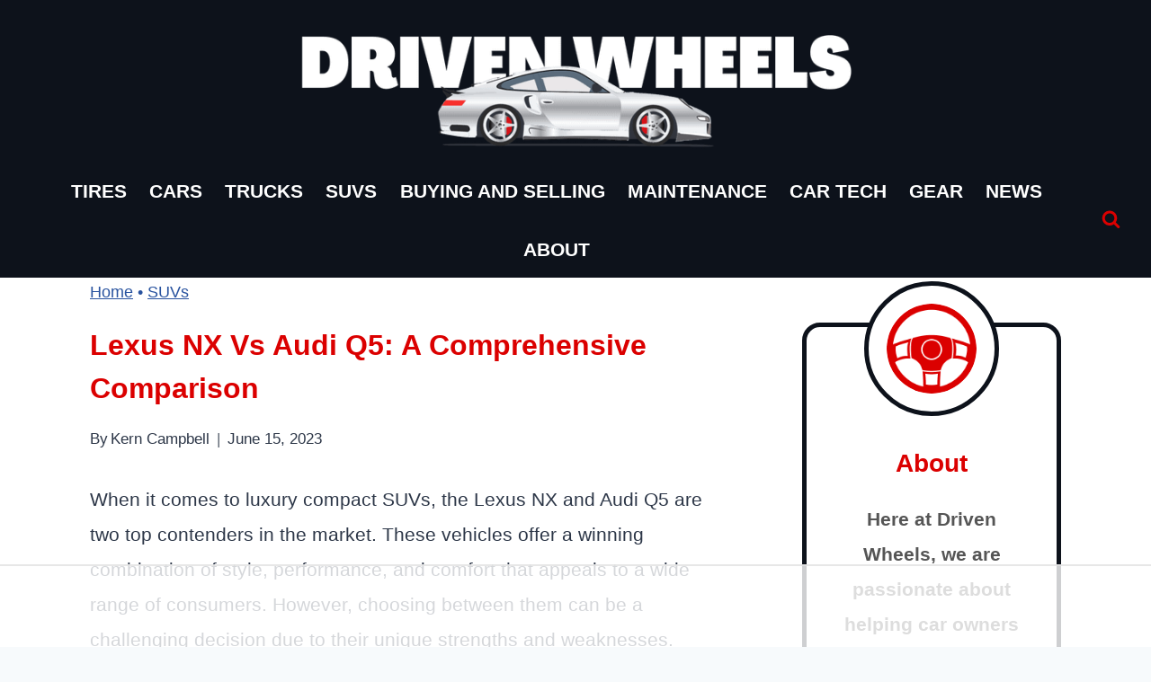

--- FILE ---
content_type: text/html; charset=UTF-8
request_url: https://drivenwheels.com/lexus-nx-vs-audi-q5/
body_size: 57348
content:
<!doctype html>
<html lang="en-US" prefix="og: https://ogp.me/ns#" class="no-js" itemtype="https://schema.org/Blog" itemscope>
<head>
	<meta charset="UTF-8">
	<meta name="viewport" content="width=device-width, initial-scale=1, minimum-scale=1">
	<script data-no-optimize="1" data-cfasync="false">!function(){"use strict";const t={adt_ei:{identityApiKey:"plainText",source:"url",type:"plaintext",priority:1},adt_eih:{identityApiKey:"sha256",source:"urlh",type:"hashed",priority:2},sh_kit:{identityApiKey:"sha256",source:"urlhck",type:"hashed",priority:3}},e=Object.keys(t);function i(t){const e=t.match(/((?=([a-z0-9._!#$%+^&*()[\]<>-]+))\2@[a-z0-9._-]+\.[a-z0-9._-]+)/gi);return e?e[0]:""}function n(t){return i(a(t.toLowerCase()))}function a(t){return t.replace(/\s/g,"")}function o(t,e){const i=new URL(e);t.forEach(t=>i.searchParams.delete(t)),history.replaceState(null,"",i.toString())}var r={checkEmail:i,validateEmail:n,trimInput:a,removeQueryParamsAndUpdateHistory:o,detectEmails:async function(){const i=new URL(window.location.href),a=i.searchParams;let r=null;const c=Object.entries(t).sort(([,t],[,e])=>t.priority-e.priority).map(([t])=>t);for(const e of c){const i=a.get(e),o=t[e];if(!i||!o)continue;const c=decodeURIComponent(i),d="plaintext"===o.type&&n(c),s="hashed"===o.type&&c;if(d||s){r={value:c,config:o};break}}if(r){const{value:t,config:e}=r;window.adthrive=window.adthrive||{},window.adthrive.cmd=window.adthrive.cmd||[],window.adthrive.cmd.push((function(){window.adthrive.identityApi({source:e.source,[e.identityApiKey]:t},({success:i,data:n})=>{i?window.adthrive.log("info","Plugin","detectEmails",`Identity API called with ${e.type} email: ${t}`,n):window.adthrive.log("warning","Plugin","detectEmails",`Failed to call Identity API with ${e.type} email: ${t}`,n)})}))}o(e,i)},cb:"adthrive"};const{detectEmails:c,cb:d}=r;c()}();
</script>	<style>img:is([sizes="auto" i], [sizes^="auto," i]) { contain-intrinsic-size: 3000px 1500px }</style>
	<style data-no-optimize="1" data-cfasync="false">
	.adthrive-ad {
		margin-top: 10px;
		margin-bottom: 10px;
		text-align: center;
		overflow-x: visible;
		clear: both;
		line-height: 0;
	}
	</style>
<script data-no-optimize="1" data-cfasync="false">
	window.adthriveCLS = {
		enabledLocations: ['Content', 'Recipe'],
		injectedSlots: [],
		injectedFromPlugin: true,
		branch: '2df777a',bucket: 'prod',			};
	window.adthriveCLS.siteAds = {"betaTester":true,"targeting":[{"value":"64225c64bb90b657eeac5b35","key":"siteId"},{"value":"6233884d42d0077088a803e2","key":"organizationId"},{"value":"Driven Wheels","key":"siteName"},{"value":"AdThrive Edge","key":"service"},{"value":"on","key":"bidding"},{"value":["Auto","Travel"],"key":"verticals"}],"siteUrl":"https://drivenwheels.com","siteId":"64225c64bb90b657eeac5b35","siteName":"Driven Wheels","breakpoints":{"tablet":768,"desktop":1024},"cloudflare":null,"adUnits":[{"sequence":1,"thirdPartyAdUnitName":null,"targeting":[{"value":["Sidebar"],"key":"location"}],"devices":["desktop"],"name":"Sidebar_1","sticky":false,"location":"Sidebar","dynamic":{"pageSelector":"","spacing":0,"max":1,"lazyMax":null,"enable":true,"lazy":false,"elementSelector":".sidebar-inner-wrap > .widget","skip":0,"classNames":[],"position":"afterend","every":1,"enabled":true},"stickyOverlapSelector":"","adSizes":[[160,600],[336,280],[320,50],[300,600],[250,250],[1,1],[320,100],[300,1050],[300,50],[300,420],[300,250]],"priority":299,"autosize":true},{"sequence":9,"thirdPartyAdUnitName":null,"targeting":[{"value":["Sidebar"],"key":"location"},{"value":true,"key":"sticky"}],"devices":["desktop"],"name":"Sidebar_9","sticky":true,"location":"Sidebar","dynamic":{"pageSelector":"","spacing":0,"max":1,"lazyMax":null,"enable":true,"lazy":false,"elementSelector":".primary-sidebar","skip":0,"classNames":[],"position":"beforeend","every":1,"enabled":true},"stickyOverlapSelector":".site-footer","adSizes":[[160,600],[336,280],[320,50],[300,600],[250,250],[1,1],[320,100],[300,1050],[300,50],[300,420],[300,250]],"priority":291,"autosize":true},{"sequence":null,"thirdPartyAdUnitName":null,"targeting":[{"value":["Content"],"key":"location"}],"devices":["desktop"],"name":"Content","sticky":false,"location":"Content","dynamic":{"pageSelector":"body.single","spacing":0.85,"max":5,"lazyMax":94,"enable":true,"lazy":true,"elementSelector":".entry-content > *:not(h2):not(h3):not(.adthrive)","skip":7,"classNames":[],"position":"afterend","every":1,"enabled":true},"stickyOverlapSelector":"","adSizes":[[728,90],[336,280],[320,50],[468,60],[970,90],[250,250],[1,1],[320,100],[970,250],[1,2],[300,50],[300,300],[552,334],[728,250],[300,250]],"priority":199,"autosize":true},{"sequence":null,"thirdPartyAdUnitName":null,"targeting":[{"value":["Content"],"key":"location"}],"devices":["tablet","phone"],"name":"Content","sticky":false,"location":"Content","dynamic":{"pageSelector":"body.single","spacing":0.85,"max":4,"lazyMax":95,"enable":true,"lazy":true,"elementSelector":".entry-content > *:not(h2):not(h3):not(.adthrive)","skip":7,"classNames":[],"position":"afterend","every":1,"enabled":true},"stickyOverlapSelector":"","adSizes":[[728,90],[336,280],[320,50],[468,60],[970,90],[250,250],[1,1],[320,100],[970,250],[1,2],[300,50],[300,300],[552,334],[728,250],[300,250]],"priority":199,"autosize":true},{"sequence":null,"thirdPartyAdUnitName":null,"targeting":[{"value":["Below Post"],"key":"location"}],"devices":["desktop","tablet","phone"],"name":"Below_Post","sticky":false,"location":"Below Post","dynamic":{"pageSelector":"body.single","spacing":0,"max":0,"lazyMax":1,"enable":true,"lazy":true,"elementSelector":".entry-related","skip":0,"classNames":[],"position":"afterend","every":1,"enabled":true},"stickyOverlapSelector":"","adSizes":[[728,90],[336,280],[320,50],[468,60],[250,250],[1,1],[320,100],[300,250],[970,250],[728,250]],"priority":99,"autosize":true},{"sequence":null,"thirdPartyAdUnitName":null,"targeting":[{"value":["Footer"],"key":"location"},{"value":true,"key":"sticky"}],"devices":["desktop","phone","tablet"],"name":"Footer","sticky":true,"location":"Footer","dynamic":{"pageSelector":"","spacing":0,"max":1,"lazyMax":null,"enable":true,"lazy":false,"elementSelector":"body","skip":0,"classNames":[],"position":"beforeend","every":1,"enabled":true},"stickyOverlapSelector":"","adSizes":[[320,50],[320,100],[728,90],[970,90],[468,60],[1,1],[300,50]],"priority":-1,"autosize":true}],"adDensityLayout":{"mobile":{"adDensity":0.28,"onePerViewport":false},"pageOverrides":[],"desktop":{"adDensity":0.28,"onePerViewport":false}},"adDensityEnabled":true,"siteExperiments":[],"adTypes":{"sponsorTileDesktop":true,"interscrollerDesktop":true,"nativeBelowPostDesktop":true,"miniscroller":true,"largeFormatsMobile":true,"nativeMobileContent":true,"inRecipeRecommendationMobile":true,"nativeMobileRecipe":true,"sponsorTileMobile":true,"expandableCatalogAdsMobile":false,"frameAdsMobile":true,"outstreamMobile":true,"nativeHeaderMobile":true,"frameAdsDesktop":true,"inRecipeRecommendationDesktop":true,"expandableFooterDesktop":true,"nativeDesktopContent":true,"outstreamDesktop":true,"animatedFooter":true,"skylineHeader":false,"expandableFooter":true,"nativeDesktopSidebar":true,"videoFootersMobile":true,"videoFootersDesktop":true,"interscroller":true,"nativeDesktopRecipe":true,"nativeHeaderDesktop":true,"nativeBelowPostMobile":true,"expandableCatalogAdsDesktop":false,"largeFormatsDesktop":true},"adOptions":{"theTradeDesk":true,"undertone":true,"sidebarConfig":{"dynamicStickySidebar":{"minHeight":2400,"enabled":true,"blockedSelectors":[]}},"footerCloseButton":true,"teads":true,"seedtag":true,"pmp":true,"thirtyThreeAcross":true,"sharethrough":true,"optimizeVideoPlayersForEarnings":true,"removeVideoTitleWrapper":true,"pubMatic":true,"contentTermsFooterEnabled":true,"chicory":false,"infiniteScroll":false,"longerVideoAdPod":true,"yahoossp":true,"spa":false,"stickyContainerConfig":{"recipeDesktop":{"minHeight":null,"enabled":false},"blockedSelectors":[],"stickyHeaderSelectors":[],"content":{"minHeight":null,"enabled":false},"recipeMobile":{"minHeight":null,"enabled":false}},"gatedPrint":{"siteEmailServiceProviderId":null,"defaultOptIn":false,"enabled":false,"newsletterPromptEnabled":false},"yieldmo":true,"footerSelector":"","consentMode":{"enabled":false,"customVendorList":""},"amazonUAM":true,"gamMCMEnabled":true,"gamMCMChildNetworkCode":"22557014920","rubicon":true,"conversant":true,"openx":true,"customCreativeEnabled":false,"secColor":"#000000","unruly":true,"mediaGrid":true,"bRealTime":true,"adInViewTime":null,"gumgum":true,"comscoreFooter":true,"desktopInterstitial":false,"contentAdXExpansionDesktop":true,"amx":true,"footerCloseButtonDesktop":false,"ozone":true,"isAutoOptimized":false,"comscoreTAL":true,"targetaff":false,"bgColor":"#FFFFFF","advancePlaylistOptions":{"playlistPlayer":{"enabled":true},"relatedPlayer":{"enabled":true,"applyToFirst":true}},"kargo":true,"liveRampATS":true,"footerCloseButtonMobile":false,"interstitialBlockedPageSelectors":"","prioritizeShorterVideoAds":true,"allowSmallerAdSizes":true,"comscore":"General","blis":true,"wakeLock":{"desktopEnabled":true,"mobileValue":15,"mobileEnabled":true,"desktopValue":30},"mobileInterstitial":false,"tripleLift":true,"sensitiveCategories":["alc","ast","cbd","conl","cosm","dat","drg","gamc","gamv","pol","rel","sst","ssr","srh","ske","tob","wtl"],"liveRamp":true,"adthriveEmailIdentity":true,"criteo":true,"nativo":true,"infiniteScrollOptions":{"selector":"","heightThreshold":0},"siteAttributes":{"mobileHeaderSelectors":[],"desktopHeaderSelectors":[]},"dynamicContentSlotLazyLoading":true,"clsOptimizedAds":true,"ogury":true,"verticals":["Auto","Travel"],"inImage":false,"stackadapt":true,"usCMP":{"enabled":false,"regions":[]},"contentAdXExpansionMobile":true,"advancePlaylist":true,"medianet":true,"delayLoading":false,"inImageZone":null,"appNexus":true,"rise":true,"liveRampId":"","infiniteScrollRefresh":false,"indexExchange":true},"siteAdsProfiles":[],"thirdPartySiteConfig":{"partners":{"discounts":[]}},"featureRollouts":{"disable-restart-sticky-video-inactive":{"featureRolloutId":51,"data":null,"enabled":true}},"videoPlayers":{"contextual":{"autoplayCollapsibleEnabled":false,"overrideEmbedLocation":false,"defaultPlayerType":"static"},"videoEmbed":"wordpress","footerSelector":"","contentSpecificPlaylists":[],"players":[{"playlistId":"O1xNOtZV","pageSelector":"body.single","devices":["mobile"],"mobileLocation":"top-center","description":"","skip":0,"title":"","type":"stickyPlaylist","enabled":true,"formattedType":"Sticky Playlist","elementSelector":".entry-content > .wp-block-kadence-tableofcontents, .entry-content > *:nth-child(7)","id":4082007,"position":"afterend","saveVideoCloseState":false,"shuffle":false,"adPlayerTitle":"MY LATEST VIDEOS","mobileHeaderSelector":null,"playerId":"owRO1zy0"},{"playlistId":"O1xNOtZV","pageSelector":"body.single","devices":["desktop"],"description":"","skip":0,"title":"","type":"stickyPlaylist","enabled":true,"formattedType":"Sticky Playlist","elementSelector":".entry-content > .wp-block-kadence-tableofcontents, .entry-content > *:nth-child(7)","id":4082008,"position":"afterend","saveVideoCloseState":false,"shuffle":false,"adPlayerTitle":"MY LATEST VIDEOS","mobileHeaderSelector":null,"playerId":"owRO1zy0"},{"playlistId":"O1xNOtZV","pageSelector":"","devices":["mobile","desktop"],"description":"","skip":0,"title":"Stationary related player - desktop and mobile","type":"stationaryRelated","enabled":true,"formattedType":"Stationary Related","elementSelector":"","id":4082006,"position":"","saveVideoCloseState":false,"shuffle":false,"adPlayerTitle":"Stationary related player - desktop and mobile","playerId":"owRO1zy0"}],"partners":{"theTradeDesk":true,"unruly":true,"mediaGrid":true,"undertone":true,"gumgum":true,"seedtag":true,"amx":true,"ozone":true,"pmp":true,"kargo":true,"stickyOutstream":{"desktop":{"enabled":true},"blockedPageSelectors":"","mobileLocation":"bottom-left","allowOnHomepage":true,"mobile":{"enabled":true},"saveVideoCloseState":false,"mobileHeaderSelector":null,"allowForPageWithStickyPlayer":{"enabled":true}},"sharethrough":true,"blis":true,"tripleLift":true,"pubMatic":true,"criteo":true,"yahoossp":true,"nativo":true,"stackadapt":true,"yieldmo":true,"amazonUAM":true,"medianet":true,"rubicon":true,"appNexus":true,"rise":true,"openx":true,"indexExchange":true}}};</script>

<script data-no-optimize="1" data-cfasync="false">
(function(w, d) {
	w.adthrive = w.adthrive || {};
	w.adthrive.cmd = w.adthrive.cmd || [];
	w.adthrive.plugin = 'adthrive-ads-3.7.7';
	w.adthrive.host = 'ads.adthrive.com';
	w.adthrive.integration = 'plugin';

	var commitParam = (w.adthriveCLS && w.adthriveCLS.bucket !== 'prod' && w.adthriveCLS.branch) ? '&commit=' + w.adthriveCLS.branch : '';

	var s = d.createElement('script');
	s.async = true;
	s.referrerpolicy='no-referrer-when-downgrade';
	s.src = 'https://' + w.adthrive.host + '/sites/64225c64bb90b657eeac5b35/ads.min.js?referrer=' + w.encodeURIComponent(w.location.href) + commitParam + '&cb=' + (Math.floor(Math.random() * 100) + 1) + '';
	var n = d.getElementsByTagName('script')[0];
	n.parentNode.insertBefore(s, n);
})(window, document);
</script>
<link rel="dns-prefetch" href="https://ads.adthrive.com/"><link rel="preconnect" href="https://ads.adthrive.com/"><link rel="preconnect" href="https://ads.adthrive.com/" crossorigin>
<!-- Search Engine Optimization by Rank Math PRO - https://rankmath.com/ -->
<title>Lexus NX vs Audi Q5: A Comprehensive Comparison - Driven Wheels</title><link rel="preload" href="https://drivenwheels.com/wp-content/cache/perfmatters/drivenwheels.com/css/post.used.css?ver=1682995648" as="style" /><link rel="stylesheet" id="perfmatters-used-css" href="https://drivenwheels.com/wp-content/cache/perfmatters/drivenwheels.com/css/post.used.css?ver=1682995648" media="all" />
<meta name="description" content="When it comes to luxury compact SUVs, the Lexus NX and Audi Q5 are two top contenders in the market. These vehicles offer a winning combination of style,"/>
<meta name="robots" content="index, follow, max-snippet:-1, max-video-preview:-1, max-image-preview:large"/>
<link rel="canonical" href="https://drivenwheels.com/lexus-nx-vs-audi-q5/" />
<meta property="og:locale" content="en_US" />
<meta property="og:type" content="article" />
<meta property="og:title" content="Lexus NX vs Audi Q5: A Comprehensive Comparison - Driven Wheels" />
<meta property="og:description" content="When it comes to luxury compact SUVs, the Lexus NX and Audi Q5 are two top contenders in the market. These vehicles offer a winning combination of style," />
<meta property="og:url" content="https://drivenwheels.com/lexus-nx-vs-audi-q5/" />
<meta property="og:site_name" content="Driven Wheels" />
<meta property="article:tag" content="Koala" />
<meta property="article:section" content="SUVs" />
<meta property="og:image" content="https://drivenwheels.com/wp-content/uploads/2023/06/lexus-nx-vs-audi-q5-3-1-1024x683-1.jpg" />
<meta property="og:image:secure_url" content="https://drivenwheels.com/wp-content/uploads/2023/06/lexus-nx-vs-audi-q5-3-1-1024x683-1.jpg" />
<meta property="og:image:width" content="1024" />
<meta property="og:image:height" content="683" />
<meta property="og:image:alt" content="Lexus NX vs Audi Q5" />
<meta property="og:image:type" content="image/jpeg" />
<meta property="article:published_time" content="2023-06-15T15:13:34-04:00" />
<meta name="twitter:card" content="summary_large_image" />
<meta name="twitter:title" content="Lexus NX vs Audi Q5: A Comprehensive Comparison - Driven Wheels" />
<meta name="twitter:description" content="When it comes to luxury compact SUVs, the Lexus NX and Audi Q5 are two top contenders in the market. These vehicles offer a winning combination of style," />
<meta name="twitter:image" content="https://drivenwheels.com/wp-content/uploads/2023/06/lexus-nx-vs-audi-q5-3-1-1024x683-1.jpg" />
<meta name="twitter:label1" content="Written by" />
<meta name="twitter:data1" content="Kern Campbell" />
<meta name="twitter:label2" content="Time to read" />
<meta name="twitter:data2" content="10 minutes" />
<script type="application/ld+json" class="rank-math-schema-pro">{"@context":"https://schema.org","@graph":[{"@type":["Person","Organization"],"@id":"https://drivenwheels.com/#person","name":"Driven Wheels","logo":{"@type":"ImageObject","@id":"https://drivenwheels.com/#logo","url":"https://drivenwheels.com/wp-content/uploads/2022/12/DRIVEN-WHEELS-logo-2-White-150x150.png","contentUrl":"https://drivenwheels.com/wp-content/uploads/2022/12/DRIVEN-WHEELS-logo-2-White-150x150.png","caption":"Driven Wheels","inLanguage":"en-US"},"image":{"@type":"ImageObject","@id":"https://drivenwheels.com/#logo","url":"https://drivenwheels.com/wp-content/uploads/2022/12/DRIVEN-WHEELS-logo-2-White-150x150.png","contentUrl":"https://drivenwheels.com/wp-content/uploads/2022/12/DRIVEN-WHEELS-logo-2-White-150x150.png","caption":"Driven Wheels","inLanguage":"en-US"}},{"@type":"WebSite","@id":"https://drivenwheels.com/#website","url":"https://drivenwheels.com","name":"Driven Wheels","publisher":{"@id":"https://drivenwheels.com/#person"},"inLanguage":"en-US"},{"@type":"ImageObject","@id":"https://drivenwheels.com/wp-content/uploads/2023/06/lexus-nx-vs-audi-q5-3-1-1024x683-1.jpg","url":"https://drivenwheels.com/wp-content/uploads/2023/06/lexus-nx-vs-audi-q5-3-1-1024x683-1.jpg","width":"1024","height":"683","inLanguage":"en-US"},{"@type":"BreadcrumbList","@id":"https://drivenwheels.com/lexus-nx-vs-audi-q5/#breadcrumb","itemListElement":[{"@type":"ListItem","position":"1","item":{"@id":"https://drivenwheels.com","name":"Home"}},{"@type":"ListItem","position":"2","item":{"@id":"https://drivenwheels.com/suvs/","name":"SUVs"}},{"@type":"ListItem","position":"3","item":{"@id":"https://drivenwheels.com/lexus-nx-vs-audi-q5/","name":"Lexus NX vs Audi Q5: A Comprehensive Comparison"}}]},{"@type":"WebPage","@id":"https://drivenwheels.com/lexus-nx-vs-audi-q5/#webpage","url":"https://drivenwheels.com/lexus-nx-vs-audi-q5/","name":"Lexus NX vs Audi Q5: A Comprehensive Comparison - Driven Wheels","datePublished":"2023-06-15T15:13:34-04:00","dateModified":"2023-06-15T15:13:34-04:00","isPartOf":{"@id":"https://drivenwheels.com/#website"},"primaryImageOfPage":{"@id":"https://drivenwheels.com/wp-content/uploads/2023/06/lexus-nx-vs-audi-q5-3-1-1024x683-1.jpg"},"inLanguage":"en-US","breadcrumb":{"@id":"https://drivenwheels.com/lexus-nx-vs-audi-q5/#breadcrumb"}},{"@type":"Person","@id":"https://drivenwheels.com/author/kernc/","name":"Kern Campbell","url":"https://drivenwheels.com/author/kernc/","image":{"@type":"ImageObject","@id":"https://secure.gravatar.com/avatar/4b1643251f95132f4d680d1511211b2a54d747562c1efad9f39630617f07edab?s=96&amp;d=mm&amp;r=g","url":"https://secure.gravatar.com/avatar/4b1643251f95132f4d680d1511211b2a54d747562c1efad9f39630617f07edab?s=96&amp;d=mm&amp;r=g","caption":"Kern Campbell","inLanguage":"en-US"},"sameAs":["https://drivenwheels.com/about-kern-campbell/","https://drivenwheels.com/about-kern-campbell/","https://www.instagram.com/fourwheeltrends/","https://drivenwheels.com/author/KernC.","https://fourwheeltrends.com/about-kern-campbell/","https://muckrack.com/kern-campbell-2/bio","https://www.linkedin.com/in/kerncampbell/","https://www.facebook.com/fourwheeltrends","https://www.facebook.com/kern.campbell/","https://fourwheeltrends.com/author/KernC"]},{"@type":"BlogPosting","headline":"Lexus NX vs Audi Q5: A Comprehensive Comparison - Driven Wheels","keywords":"Lexus NX vs Audi Q5","datePublished":"2023-06-15T15:13:34-04:00","dateModified":"2023-06-15T15:13:34-04:00","articleSection":"SUVs","author":{"@id":"https://drivenwheels.com/author/kernc/","name":"Kern Campbell"},"publisher":{"@id":"https://drivenwheels.com/#person"},"description":"When it comes to luxury compact SUVs, the Lexus NX and Audi Q5 are two top contenders in the market. These vehicles offer a winning combination of style,","name":"Lexus NX vs Audi Q5: A Comprehensive Comparison - Driven Wheels","subjectOf":[{"@type":"FAQPage","mainEntity":[{"@type":"Question","url":"https://drivenwheels.com/lexus-nx-vs-audi-q5/#faq-question-1686854948725","name":"Is the Audi Q5 or the Lexus NX better?","acceptedAnswer":{"@type":"Answer","text":"<strong>The Audi Q5 is better, as it outperforms the Lexus NX in most major categories. It offers superior performance, legroom, cargo capacity, handling, and steering. That said, the Lexus NX is more affordable and beats the Audi Q5 in fuel economy, safety ratings, and safety features. </strong>"}}]}],"@id":"https://drivenwheels.com/lexus-nx-vs-audi-q5/#richSnippet","isPartOf":{"@id":"https://drivenwheels.com/lexus-nx-vs-audi-q5/#webpage"},"image":{"@id":"https://drivenwheels.com/wp-content/uploads/2023/06/lexus-nx-vs-audi-q5-3-1-1024x683-1.jpg"},"inLanguage":"en-US","mainEntityOfPage":{"@id":"https://drivenwheels.com/lexus-nx-vs-audi-q5/#webpage"}}]}</script>
<!-- /Rank Math WordPress SEO plugin -->

<link rel='dns-prefetch' href='//ajax.googleapis.com' />
<link rel='dns-prefetch' href='//apis.google.com' />
<link rel='dns-prefetch' href='//google-analytics.com' />
<link rel='dns-prefetch' href='//www.google-analytics.com' />
<link rel='dns-prefetch' href='//ssl.google-analytics.com' />
<link rel='dns-prefetch' href='//youtube.com' />
<link rel='dns-prefetch' href='//api.pinterest.com' />
<link rel='dns-prefetch' href='//cdnjs.cloudflare.com' />
<link rel='dns-prefetch' href='//connect.facebook.net' />
<link rel='dns-prefetch' href='//platform.twitter.com' />
<link rel='dns-prefetch' href='//syndication.twitter.com' />
<link rel='dns-prefetch' href='//platform.instagram.com' />
<link rel='dns-prefetch' href='//w.sharethis.com' />
<link rel='dns-prefetch' href='//i0.wp.com' />
<link rel='dns-prefetch' href='//i1.wp.com' />
<link rel='dns-prefetch' href='//i2.wp.com' />
<link rel='dns-prefetch' href='//stats.wp.com' />
<link rel='dns-prefetch' href='//pixel.wp.com' />
<link rel='dns-prefetch' href='//s.gravatar.com' />
<link rel='dns-prefetch' href='//0.gravatar.com' />
<link rel='dns-prefetch' href='//2.gravatar.com' />
<link rel='dns-prefetch' href='//1.gravatar.com' />
<link rel='dns-prefetch' href='//ad.doubleclick.net' />
<link rel='dns-prefetch' href='//googleads.g.doubleclick.net' />
<link rel='dns-prefetch' href='//stats.g.doubleclick.net' />
<link rel='dns-prefetch' href='//cm.g.doubleclick.net' />
			<script src="[data-uri]" defer></script>
			<link rel="stylesheet" id="wp-block-library-css" media="all" data-pmdelayedstyle="https://drivenwheels.com/wp-includes/css/dist/block-library/style.min.css">
<style id='classic-theme-styles-inline-css'>
/*! This file is auto-generated */
.wp-block-button__link{color:#fff;background-color:#32373c;border-radius:9999px;box-shadow:none;text-decoration:none;padding:calc(.667em + 2px) calc(1.333em + 2px);font-size:1.125em}.wp-block-file__button{background:#32373c;color:#fff;text-decoration:none}
</style>
<link rel="stylesheet" id="kadence-global-css" media="all" data-pmdelayedstyle="https://drivenwheels.com/wp-content/themes/kadence/assets/css/global.min.css">
<style id='kadence-global-inline-css'>
/* Kadence Base CSS */
:root{--global-palette1:#0d121b;--global-palette2:#db0000;--global-palette3:#0d121b;--global-palette4:#2D3748;--global-palette5:#29539f;--global-palette6:#5c6d7d;--global-palette7:#EDF2F7;--global-palette8:#F7FAFC;--global-palette9:#ffffff;--global-palette9rgb:255, 255, 255;--global-palette-highlight:var(--global-palette5);--global-palette-highlight-alt:var(--global-palette2);--global-palette-highlight-alt2:var(--global-palette9);--global-palette-btn-bg:var(--global-palette2);--global-palette-btn-bg-hover:var(--global-palette1);--global-palette-btn:var(--global-palette9);--global-palette-btn-hover:var(--global-palette9);--global-body-font-family:-apple-system,BlinkMacSystemFont,"Segoe UI",Roboto,Oxygen-Sans,Ubuntu,Cantarell,"Helvetica Neue",sans-serif, "Apple Color Emoji", "Segoe UI Emoji", "Segoe UI Symbol";--global-heading-font-family:inherit;--global-primary-nav-font-family:inherit;--global-fallback-font:sans-serif;--global-display-fallback-font:sans-serif;--global-content-width:1290px;--global-content-wide-width:calc(1290px + 230px);--global-content-narrow-width:842px;--global-content-edge-padding:1.5rem;--global-content-boxed-padding:2rem;--global-calc-content-width:calc(1290px - var(--global-content-edge-padding) - var(--global-content-edge-padding) );--wp--style--global--content-size:var(--global-calc-content-width);}.wp-site-blocks{--global-vw:calc( 100vw - ( 0.5 * var(--scrollbar-offset)));}body{background:var(--global-palette8);}body, input, select, optgroup, textarea{font-style:normal;font-weight:400;font-size:21px;line-height:1.9;font-family:var(--global-body-font-family);color:var(--global-palette4);}.content-bg, body.content-style-unboxed .site{background:var(--global-palette9);}h1,h2,h3,h4,h5,h6{font-family:var(--global-heading-font-family);}h1{font-style:normal;font-weight:700;font-size:32px;line-height:1.5;text-transform:capitalize;color:var(--global-palette2);}h2{font-style:normal;font-weight:700;font-size:28px;line-height:1.5;text-transform:capitalize;color:var(--global-palette2);}h3{font-style:normal;font-weight:700;font-size:24px;line-height:1.5;text-transform:capitalize;color:var(--global-palette2);}h4{font-style:normal;font-weight:700;font-size:22px;line-height:1.5;text-transform:capitalize;color:var(--global-palette2);}h5{font-style:normal;font-weight:700;font-size:20px;line-height:1.5;color:var(--global-palette2);}h6{font-style:normal;font-weight:700;font-size:18px;line-height:1.5;text-transform:capitalize;color:var(--global-palette2);}.entry-hero .kadence-breadcrumbs{max-width:1290px;}.site-container, .site-header-row-layout-contained, .site-footer-row-layout-contained, .entry-hero-layout-contained, .comments-area, .alignfull > .wp-block-cover__inner-container, .alignwide > .wp-block-cover__inner-container{max-width:var(--global-content-width);}.content-width-narrow .content-container.site-container, .content-width-narrow .hero-container.site-container{max-width:var(--global-content-narrow-width);}@media all and (min-width: 1520px){.wp-site-blocks .content-container  .alignwide{margin-left:-115px;margin-right:-115px;width:unset;max-width:unset;}}@media all and (min-width: 1102px){.content-width-narrow .wp-site-blocks .content-container .alignwide{margin-left:-130px;margin-right:-130px;width:unset;max-width:unset;}}.content-style-boxed .wp-site-blocks .entry-content .alignwide{margin-left:calc( -1 * var( --global-content-boxed-padding ) );margin-right:calc( -1 * var( --global-content-boxed-padding ) );}.content-area{margin-top:5rem;margin-bottom:5rem;}@media all and (max-width: 1024px){.content-area{margin-top:3rem;margin-bottom:3rem;}}@media all and (max-width: 767px){.content-area{margin-top:2rem;margin-bottom:2rem;}}@media all and (max-width: 1024px){:root{--global-content-boxed-padding:2rem;}}@media all and (max-width: 767px){:root{--global-content-boxed-padding:1.5rem;}}.entry-content-wrap{padding:2rem;}@media all and (max-width: 1024px){.entry-content-wrap{padding:2rem;}}@media all and (max-width: 767px){.entry-content-wrap{padding:1.5rem;}}.entry.single-entry{box-shadow:0px 15px 15px -10px rgba(0,0,0,0.05);}.entry.loop-entry{box-shadow:0px 15px 15px -10px rgba(0,0,0,0.05);}.loop-entry .entry-content-wrap{padding:2rem;}@media all and (max-width: 1024px){.loop-entry .entry-content-wrap{padding:2rem;}}@media all and (max-width: 767px){.loop-entry .entry-content-wrap{padding:1.5rem;}}.primary-sidebar.widget-area .widget{margin-bottom:1.5em;color:var(--global-palette4);}.primary-sidebar.widget-area .widget-title{font-weight:700;font-size:20px;line-height:1.5;color:var(--global-palette3);}button, .button, .wp-block-button__link, input[type="button"], input[type="reset"], input[type="submit"], .fl-button, .elementor-button-wrapper .elementor-button, .wc-block-components-checkout-place-order-button, .wc-block-cart__submit{border-radius:12px;border-color:var(--global-palette1);box-shadow:0px 0px 0px -7px rgba(0,0,0,0);}button:hover, button:focus, button:active, .button:hover, .button:focus, .button:active, .wp-block-button__link:hover, .wp-block-button__link:focus, .wp-block-button__link:active, input[type="button"]:hover, input[type="button"]:focus, input[type="button"]:active, input[type="reset"]:hover, input[type="reset"]:focus, input[type="reset"]:active, input[type="submit"]:hover, input[type="submit"]:focus, input[type="submit"]:active, .elementor-button-wrapper .elementor-button:hover, .elementor-button-wrapper .elementor-button:focus, .elementor-button-wrapper .elementor-button:active, .wc-block-cart__submit:hover{border-color:var(--global-palette2);box-shadow:0px 15px 25px -7px rgba(0,0,0,0.1);}.kb-button.kb-btn-global-outline.kb-btn-global-inherit{padding-top:calc(px - 2px);padding-right:calc(px - 2px);padding-bottom:calc(px - 2px);padding-left:calc(px - 2px);}@media all and (max-width: 1024px){button, .button, .wp-block-button__link, input[type="button"], input[type="reset"], input[type="submit"], .fl-button, .elementor-button-wrapper .elementor-button, .wc-block-components-checkout-place-order-button, .wc-block-cart__submit{border-color:var(--global-palette1);}}@media all and (max-width: 767px){button, .button, .wp-block-button__link, input[type="button"], input[type="reset"], input[type="submit"], .fl-button, .elementor-button-wrapper .elementor-button, .wc-block-components-checkout-place-order-button, .wc-block-cart__submit{border-color:var(--global-palette1);}}@media all and (min-width: 1025px){.transparent-header .entry-hero .entry-hero-container-inner{padding-top:calc(80px + 0px);}}@media all and (max-width: 1024px){.mobile-transparent-header .entry-hero .entry-hero-container-inner{padding-top:80px;}}@media all and (max-width: 767px){.mobile-transparent-header .entry-hero .entry-hero-container-inner{padding-top:80px;}}.entry-hero.post-hero-section .entry-header{min-height:200px;}
/* Kadence Header CSS */
@media all and (max-width: 1024px){.mobile-transparent-header #masthead{position:absolute;left:0px;right:0px;z-index:100;}.kadence-scrollbar-fixer.mobile-transparent-header #masthead{right:var(--scrollbar-offset,0);}.mobile-transparent-header #masthead, .mobile-transparent-header .site-top-header-wrap .site-header-row-container-inner, .mobile-transparent-header .site-main-header-wrap .site-header-row-container-inner, .mobile-transparent-header .site-bottom-header-wrap .site-header-row-container-inner{background:transparent;}.site-header-row-tablet-layout-fullwidth, .site-header-row-tablet-layout-standard{padding:0px;}}@media all and (min-width: 1025px){.transparent-header #masthead{position:absolute;left:0px;right:0px;z-index:100;}.transparent-header.kadence-scrollbar-fixer #masthead{right:var(--scrollbar-offset,0);}.transparent-header #masthead, .transparent-header .site-top-header-wrap .site-header-row-container-inner, .transparent-header .site-main-header-wrap .site-header-row-container-inner, .transparent-header .site-bottom-header-wrap .site-header-row-container-inner{background:transparent;}}.site-branding a.brand img{max-width:633px;}.site-branding a.brand img.svg-logo-image{width:633px;}.site-branding{padding:0px 0px 0px 0px;}#masthead, #masthead .kadence-sticky-header.item-is-fixed:not(.item-at-start):not(.site-header-row-container):not(.site-main-header-wrap), #masthead .kadence-sticky-header.item-is-fixed:not(.item-at-start) > .site-header-row-container-inner{background:#ffffff;}.site-main-header-wrap .site-header-row-container-inner{background:var(--global-palette1);}.site-main-header-inner-wrap{min-height:80px;}.site-bottom-header-wrap .site-header-row-container-inner{background:var(--global-palette1);}.site-bottom-header-inner-wrap{min-height:0px;}.header-navigation[class*="header-navigation-style-underline"] .header-menu-container.primary-menu-container>ul>li>a:after{width:calc( 100% - 1.2em);}.main-navigation .primary-menu-container > ul > li.menu-item > a{padding-left:calc(1.2em / 2);padding-right:calc(1.2em / 2);padding-top:0.6em;padding-bottom:0.6em;color:var(--global-palette9);}.main-navigation .primary-menu-container > ul > li.menu-item .dropdown-nav-special-toggle{right:calc(1.2em / 2);}.main-navigation .primary-menu-container > ul li.menu-item > a{font-style:normal;font-weight:700;text-transform:uppercase;}.main-navigation .primary-menu-container > ul > li.menu-item > a:hover{color:var(--global-palette6);}.main-navigation .primary-menu-container > ul > li.menu-item.current-menu-item > a{color:var(--global-palette2);}.header-navigation .header-menu-container ul ul.sub-menu, .header-navigation .header-menu-container ul ul.submenu{background:var(--global-palette3);box-shadow:0px 2px 13px 0px rgba(0,0,0,0.1);}.header-navigation .header-menu-container ul ul li.menu-item, .header-menu-container ul.menu > li.kadence-menu-mega-enabled > ul > li.menu-item > a{border-bottom:1px solid rgba(255,255,255,0.1);}.header-navigation .header-menu-container ul ul li.menu-item > a{width:200px;padding-top:1em;padding-bottom:1em;color:var(--global-palette8);font-size:12px;}.header-navigation .header-menu-container ul ul li.menu-item > a:hover{color:var(--global-palette9);background:var(--global-palette4);}.header-navigation .header-menu-container ul ul li.menu-item.current-menu-item > a{color:var(--global-palette9);background:var(--global-palette4);}.mobile-toggle-open-container .menu-toggle-open, .mobile-toggle-open-container .menu-toggle-open:focus{color:var(--global-palette5);padding:0.4em 0.6em 0.4em 0.6em;font-size:14px;}.mobile-toggle-open-container .menu-toggle-open.menu-toggle-style-bordered{border:1px solid currentColor;}.mobile-toggle-open-container .menu-toggle-open .menu-toggle-icon{font-size:20px;}.mobile-toggle-open-container .menu-toggle-open:hover, .mobile-toggle-open-container .menu-toggle-open:focus-visible{color:var(--global-palette-highlight);}.mobile-navigation ul li{font-size:14px;}.mobile-navigation ul li a{padding-top:1em;padding-bottom:1em;}.mobile-navigation ul li > a, .mobile-navigation ul li.menu-item-has-children > .drawer-nav-drop-wrap{color:var(--global-palette8);}.mobile-navigation ul li.current-menu-item > a, .mobile-navigation ul li.current-menu-item.menu-item-has-children > .drawer-nav-drop-wrap{color:var(--global-palette-highlight);}.mobile-navigation ul li.menu-item-has-children .drawer-nav-drop-wrap, .mobile-navigation ul li:not(.menu-item-has-children) a{border-bottom:1px solid rgba(255,255,255,0.1);}.mobile-navigation:not(.drawer-navigation-parent-toggle-true) ul li.menu-item-has-children .drawer-nav-drop-wrap button{border-left:1px solid rgba(255,255,255,0.1);}#mobile-drawer .drawer-header .drawer-toggle{padding:0.6em 0.15em 0.6em 0.15em;font-size:24px;}.search-toggle-open-container .search-toggle-open{color:var(--global-palette2);}.search-toggle-open-container .search-toggle-open.search-toggle-style-bordered{border:1px solid currentColor;}.search-toggle-open-container .search-toggle-open .search-toggle-icon{font-size:1em;}.search-toggle-open-container .search-toggle-open:hover, .search-toggle-open-container .search-toggle-open:focus{color:var(--global-palette6);}#search-drawer .drawer-inner{background:rgba(9, 12, 16, 0.97);}
/* Kadence Footer CSS */
.site-middle-footer-wrap .site-footer-row-container-inner{background:var(--global-palette8);}.site-middle-footer-inner-wrap{padding-top:30px;padding-bottom:30px;grid-column-gap:30px;grid-row-gap:30px;}.site-middle-footer-inner-wrap .widget{margin-bottom:30px;}.site-middle-footer-inner-wrap .site-footer-section:not(:last-child):after{right:calc(-30px / 2);}.site-bottom-footer-wrap .site-footer-row-container-inner{background:var(--global-palette8);}.site-bottom-footer-inner-wrap{padding-top:30px;padding-bottom:30px;grid-column-gap:30px;}.site-bottom-footer-inner-wrap .widget{margin-bottom:30px;}.site-bottom-footer-inner-wrap .site-footer-section:not(:last-child):after{right:calc(-30px / 2);}
/* Kadence Pro Header CSS */
.header-navigation-dropdown-direction-left ul ul.submenu, .header-navigation-dropdown-direction-left ul ul.sub-menu{right:0px;left:auto;}.rtl .header-navigation-dropdown-direction-right ul ul.submenu, .rtl .header-navigation-dropdown-direction-right ul ul.sub-menu{left:0px;right:auto;}.header-account-button .nav-drop-title-wrap > .kadence-svg-iconset, .header-account-button > .kadence-svg-iconset{font-size:1.2em;}.site-header-item .header-account-button .nav-drop-title-wrap, .site-header-item .header-account-wrap > .header-account-button{display:flex;align-items:center;}.header-account-style-icon_label .header-account-label{padding-left:5px;}.header-account-style-label_icon .header-account-label{padding-right:5px;}.site-header-item .header-account-wrap .header-account-button{text-decoration:none;box-shadow:none;color:inherit;background:transparent;padding:0.6em 0em 0.6em 0em;}.header-mobile-account-wrap .header-account-button .nav-drop-title-wrap > .kadence-svg-iconset, .header-mobile-account-wrap .header-account-button > .kadence-svg-iconset{font-size:1.2em;}.header-mobile-account-wrap .header-account-button .nav-drop-title-wrap, .header-mobile-account-wrap > .header-account-button{display:flex;align-items:center;}.header-mobile-account-wrap.header-account-style-icon_label .header-account-label{padding-left:5px;}.header-mobile-account-wrap.header-account-style-label_icon .header-account-label{padding-right:5px;}.header-mobile-account-wrap .header-account-button{text-decoration:none;box-shadow:none;color:inherit;background:transparent;padding:0.6em 0em 0.6em 0em;}#login-drawer .drawer-inner .drawer-content{display:flex;justify-content:center;align-items:center;position:absolute;top:0px;bottom:0px;left:0px;right:0px;padding:0px;}#loginform p label{display:block;}#login-drawer #loginform{width:100%;}#login-drawer #loginform input{width:100%;}#login-drawer #loginform input[type="checkbox"]{width:auto;}#login-drawer .drawer-inner .drawer-header{position:relative;z-index:100;}#login-drawer .drawer-content_inner.widget_login_form_inner{padding:2em;width:100%;max-width:350px;border-radius:.25rem;background:var(--global-palette9);color:var(--global-palette4);}#login-drawer .lost_password a{color:var(--global-palette6);}#login-drawer .lost_password, #login-drawer .register-field{text-align:center;}#login-drawer .widget_login_form_inner p{margin-top:1.2em;margin-bottom:0em;}#login-drawer .widget_login_form_inner p:first-child{margin-top:0em;}#login-drawer .widget_login_form_inner label{margin-bottom:0.5em;}#login-drawer hr.register-divider{margin:1.2em 0;border-width:1px;}#login-drawer .register-field{font-size:90%;}@media all and (min-width: 1025px){#login-drawer hr.register-divider.hide-desktop{display:none;}#login-drawer p.register-field.hide-desktop{display:none;}}@media all and (max-width: 1024px){#login-drawer hr.register-divider.hide-mobile{display:none;}#login-drawer p.register-field.hide-mobile{display:none;}}@media all and (max-width: 767px){#login-drawer hr.register-divider.hide-mobile{display:none;}#login-drawer p.register-field.hide-mobile{display:none;}}.tertiary-navigation .tertiary-menu-container > ul > li.menu-item > a{padding-left:calc(1.2em / 2);padding-right:calc(1.2em / 2);padding-top:0.6em;padding-bottom:0.6em;color:var(--global-palette5);}.tertiary-navigation .tertiary-menu-container > ul > li.menu-item > a:hover{color:var(--global-palette-highlight);}.tertiary-navigation .tertiary-menu-container > ul > li.menu-item.current-menu-item > a{color:var(--global-palette3);}.header-navigation[class*="header-navigation-style-underline"] .header-menu-container.tertiary-menu-container>ul>li>a:after{width:calc( 100% - 1.2em);}.quaternary-navigation .quaternary-menu-container > ul > li.menu-item > a{padding-left:calc(1.2em / 2);padding-right:calc(1.2em / 2);padding-top:0.6em;padding-bottom:0.6em;color:var(--global-palette5);}.quaternary-navigation .quaternary-menu-container > ul > li.menu-item > a:hover{color:var(--global-palette-highlight);}.quaternary-navigation .quaternary-menu-container > ul > li.menu-item.current-menu-item > a{color:var(--global-palette3);}.header-navigation[class*="header-navigation-style-underline"] .header-menu-container.quaternary-menu-container>ul>li>a:after{width:calc( 100% - 1.2em);}#main-header .header-divider{border-right:1px solid var(--global-palette6);height:50%;}#main-header .header-divider2{border-right:1px solid var(--global-palette6);height:50%;}#main-header .header-divider3{border-right:1px solid var(--global-palette6);height:50%;}#mobile-header .header-mobile-divider, #mobile-drawer .header-mobile-divider{border-right:1px solid var(--global-palette6);height:50%;}#mobile-drawer .header-mobile-divider{border-top:1px solid var(--global-palette6);width:50%;}#mobile-header .header-mobile-divider2{border-right:1px solid var(--global-palette6);height:50%;}#mobile-drawer .header-mobile-divider2{border-top:1px solid var(--global-palette6);width:50%;}.header-item-search-bar form ::-webkit-input-placeholder{color:currentColor;opacity:0.5;}.header-item-search-bar form ::placeholder{color:currentColor;opacity:0.5;}.header-search-bar form{max-width:100%;width:240px;}.header-mobile-search-bar form{max-width:calc(100vw - var(--global-sm-spacing) - var(--global-sm-spacing));width:240px;}.header-widget-lstyle-normal .header-widget-area-inner a:not(.button){text-decoration:underline;}.element-contact-inner-wrap{display:flex;flex-wrap:wrap;align-items:center;margin-top:-0.6em;margin-left:calc(-0.6em / 2);margin-right:calc(-0.6em / 2);}.element-contact-inner-wrap .header-contact-item{display:inline-flex;flex-wrap:wrap;align-items:center;margin-top:0.6em;margin-left:calc(0.6em / 2);margin-right:calc(0.6em / 2);}.element-contact-inner-wrap .header-contact-item .kadence-svg-iconset{font-size:1em;}.header-contact-item img{display:inline-block;}.header-contact-item .contact-label{margin-left:0.3em;}.rtl .header-contact-item .contact-label{margin-right:0.3em;margin-left:0px;}.header-mobile-contact-wrap .element-contact-inner-wrap{display:flex;flex-wrap:wrap;align-items:center;margin-top:-0.6em;margin-left:calc(-0.6em / 2);margin-right:calc(-0.6em / 2);}.header-mobile-contact-wrap .element-contact-inner-wrap .header-contact-item{display:inline-flex;flex-wrap:wrap;align-items:center;margin-top:0.6em;margin-left:calc(0.6em / 2);margin-right:calc(0.6em / 2);}.header-mobile-contact-wrap .element-contact-inner-wrap .header-contact-item .kadence-svg-iconset{font-size:1em;}#main-header .header-button2{border:2px none transparent;box-shadow:0px 0px 0px -7px rgba(0,0,0,0);}#main-header .header-button2:hover{box-shadow:0px 15px 25px -7px rgba(0,0,0,0.1);}.mobile-header-button2-wrap .mobile-header-button-inner-wrap .mobile-header-button2{border:2px none transparent;box-shadow:0px 0px 0px -7px rgba(0,0,0,0);}.mobile-header-button2-wrap .mobile-header-button-inner-wrap .mobile-header-button2:hover{box-shadow:0px 15px 25px -7px rgba(0,0,0,0.1);}#widget-drawer.popup-drawer-layout-fullwidth .drawer-content .header-widget2, #widget-drawer.popup-drawer-layout-sidepanel .drawer-inner{max-width:400px;}#widget-drawer.popup-drawer-layout-fullwidth .drawer-content .header-widget2{margin:0 auto;}.widget-toggle-open{display:flex;align-items:center;background:transparent;box-shadow:none;}.widget-toggle-open:hover, .widget-toggle-open:focus{border-color:currentColor;background:transparent;box-shadow:none;}.widget-toggle-open .widget-toggle-icon{display:flex;}.widget-toggle-open .widget-toggle-label{padding-right:5px;}.rtl .widget-toggle-open .widget-toggle-label{padding-left:5px;padding-right:0px;}.widget-toggle-open .widget-toggle-label:empty, .rtl .widget-toggle-open .widget-toggle-label:empty{padding-right:0px;padding-left:0px;}.widget-toggle-open-container .widget-toggle-open{color:var(--global-palette5);padding:0.4em 0.6em 0.4em 0.6em;font-size:14px;}.widget-toggle-open-container .widget-toggle-open.widget-toggle-style-bordered{border:1px solid currentColor;}.widget-toggle-open-container .widget-toggle-open .widget-toggle-icon{font-size:20px;}.widget-toggle-open-container .widget-toggle-open:hover, .widget-toggle-open-container .widget-toggle-open:focus{color:var(--global-palette-highlight);}#widget-drawer .header-widget-2style-normal a:not(.button){text-decoration:underline;}#widget-drawer .header-widget-2style-plain a:not(.button){text-decoration:none;}#widget-drawer .header-widget2 .widget-title{color:var(--global-palette9);}#widget-drawer .header-widget2{color:var(--global-palette8);}#widget-drawer .header-widget2 a:not(.button), #widget-drawer .header-widget2 .drawer-sub-toggle{color:var(--global-palette8);}#widget-drawer .header-widget2 a:not(.button):hover, #widget-drawer .header-widget2 .drawer-sub-toggle:hover{color:var(--global-palette9);}#mobile-secondary-site-navigation ul li{font-size:14px;}#mobile-secondary-site-navigation ul li a{padding-top:1em;padding-bottom:1em;}#mobile-secondary-site-navigation ul li > a, #mobile-secondary-site-navigation ul li.menu-item-has-children > .drawer-nav-drop-wrap{color:var(--global-palette8);}#mobile-secondary-site-navigation ul li.current-menu-item > a, #mobile-secondary-site-navigation ul li.current-menu-item.menu-item-has-children > .drawer-nav-drop-wrap{color:var(--global-palette-highlight);}#mobile-secondary-site-navigation ul li.menu-item-has-children .drawer-nav-drop-wrap, #mobile-secondary-site-navigation ul li:not(.menu-item-has-children) a{border-bottom:1px solid rgba(255,255,255,0.1);}#mobile-secondary-site-navigation:not(.drawer-navigation-parent-toggle-true) ul li.menu-item-has-children .drawer-nav-drop-wrap button{border-left:1px solid rgba(255,255,255,0.1);}
</style>
<link rel="stylesheet" id="kadence-header-css" media="all" data-pmdelayedstyle="https://drivenwheels.com/wp-content/themes/kadence/assets/css/header.min.css">
<link rel="stylesheet" id="kadence-content-css" media="all" data-pmdelayedstyle="https://drivenwheels.com/wp-content/themes/kadence/assets/css/content.min.css">
<link rel="stylesheet" id="kadence-sidebar-css" media="all" data-pmdelayedstyle="https://drivenwheels.com/wp-content/themes/kadence/assets/css/sidebar.min.css">
<link rel="stylesheet" id="kadence-footer-css" media="all" data-pmdelayedstyle="https://drivenwheels.com/wp-content/themes/kadence/assets/css/footer.min.css">
<style id='akismet-widget-style-inline-css'>

			.a-stats {
				--akismet-color-mid-green: #357b49;
				--akismet-color-white: #fff;
				--akismet-color-light-grey: #f6f7f7;

				max-width: 350px;
				width: auto;
			}

			.a-stats * {
				all: unset;
				box-sizing: border-box;
			}

			.a-stats strong {
				font-weight: 600;
			}

			.a-stats a.a-stats__link,
			.a-stats a.a-stats__link:visited,
			.a-stats a.a-stats__link:active {
				background: var(--akismet-color-mid-green);
				border: none;
				box-shadow: none;
				border-radius: 8px;
				color: var(--akismet-color-white);
				cursor: pointer;
				display: block;
				font-family: -apple-system, BlinkMacSystemFont, 'Segoe UI', 'Roboto', 'Oxygen-Sans', 'Ubuntu', 'Cantarell', 'Helvetica Neue', sans-serif;
				font-weight: 500;
				padding: 12px;
				text-align: center;
				text-decoration: none;
				transition: all 0.2s ease;
			}

			/* Extra specificity to deal with TwentyTwentyOne focus style */
			.widget .a-stats a.a-stats__link:focus {
				background: var(--akismet-color-mid-green);
				color: var(--akismet-color-white);
				text-decoration: none;
			}

			.a-stats a.a-stats__link:hover {
				filter: brightness(110%);
				box-shadow: 0 4px 12px rgba(0, 0, 0, 0.06), 0 0 2px rgba(0, 0, 0, 0.16);
			}

			.a-stats .count {
				color: var(--akismet-color-white);
				display: block;
				font-size: 1.5em;
				line-height: 1.4;
				padding: 0 13px;
				white-space: nowrap;
			}
		
</style>
<link rel="stylesheet" id="kadence-blocks-tableofcontents-css" media="all" data-pmdelayedstyle="https://drivenwheels.com/wp-content/plugins/kadence-blocks/dist/style-blocks-tableofcontents.css">
<link rel="stylesheet" id="kadence-rankmath-css" media="all" data-pmdelayedstyle="https://drivenwheels.com/wp-content/themes/kadence/assets/css/rankmath.min.css">
<style id='kadence-blocks-global-variables-inline-css'>
:root {--global-kb-font-size-sm:clamp(0.8rem, 0.73rem + 0.217vw, 0.9rem);--global-kb-font-size-md:clamp(1.1rem, 0.995rem + 0.326vw, 1.25rem);--global-kb-font-size-lg:clamp(1.75rem, 1.576rem + 0.543vw, 2rem);--global-kb-font-size-xl:clamp(2.25rem, 1.728rem + 1.63vw, 3rem);--global-kb-font-size-xxl:clamp(2.5rem, 1.456rem + 3.26vw, 4rem);--global-kb-font-size-xxxl:clamp(2.75rem, 0.489rem + 7.065vw, 6rem);}
</style>
<style id='kadence_blocks_css-inline-css'>
.kb-table-of-content-nav.kb-table-of-content-id_ad99c3-1e .kb-table-of-content-wrap{box-shadow:0px 0px 14px 0px var(--global-palette2, #2B6CB0);}
</style>
<style type="text/css">.aawp .aawp-tb__row--highlight{background-color:#256aaf;}.aawp .aawp-tb__row--highlight{color:#256aaf;}.aawp .aawp-tb__row--highlight a{color:#256aaf;}</style><!-- Google tag (gtag.js) -->
<script async src="https://www.googletagmanager.com/gtag/js?id=G-XJ1H0TCHJ9"></script>
<script>
  window.dataLayer = window.dataLayer || [];
  function gtag(){dataLayer.push(arguments);}
  gtag('js', new Date());

  gtag('config', 'G-XJ1H0TCHJ9');
</script><link rel="icon" href="https://drivenwheels.com/wp-content/uploads/2022/12/cropped-DRIVEN-WHEELS-Fav-Icon-32x32.png" sizes="32x32" />
<link rel="icon" href="https://drivenwheels.com/wp-content/uploads/2022/12/cropped-DRIVEN-WHEELS-Fav-Icon-192x192.png" sizes="192x192" />
<link rel="apple-touch-icon" href="https://drivenwheels.com/wp-content/uploads/2022/12/cropped-DRIVEN-WHEELS-Fav-Icon-180x180.png" />
<meta name="msapplication-TileImage" content="https://drivenwheels.com/wp-content/uploads/2022/12/cropped-DRIVEN-WHEELS-Fav-Icon-270x270.png" />
<script data-no-optimize='1' data-cfasync='false' id='cls-disable-ads-2df777a'>var cls_disable_ads=(function(e){window.adthriveCLS.buildDate=`2026-01-15`;var t=(e,t)=>()=>(t||e((t={exports:{}}).exports,t),t.exports),n=t(((e,t)=>{var n=function(e){return e&&e.Math===Math&&e};t.exports=n(typeof globalThis==`object`&&globalThis)||n(typeof window==`object`&&window)||n(typeof self==`object`&&self)||n(typeof global==`object`&&global)||n(typeof e==`object`&&e)||(function(){return this})()||Function(`return this`)()})),r=t(((e,t)=>{t.exports=function(e){try{return!!e()}catch(e){return!0}}})),i=t(((e,t)=>{t.exports=!r()(function(){return Object.defineProperty({},1,{get:function(){return 7}})[1]!==7})})),a=t(((e,t)=>{t.exports=!r()(function(){var e=(function(){}).bind();return typeof e!=`function`||e.hasOwnProperty(`prototype`)})})),o=t(((e,t)=>{var n=a(),r=Function.prototype.call;t.exports=n?r.bind(r):function(){return r.apply(r,arguments)}})),s=t((e=>{var t={}.propertyIsEnumerable,n=Object.getOwnPropertyDescriptor;e.f=n&&!t.call({1:2},1)?function(e){var t=n(this,e);return!!t&&t.enumerable}:t})),c=t(((e,t)=>{t.exports=function(e,t){return{enumerable:!(e&1),configurable:!(e&2),writable:!(e&4),value:t}}})),l=t(((e,t)=>{var n=a(),r=Function.prototype,i=r.call,o=n&&r.bind.bind(i,i);t.exports=n?o:function(e){return function(){return i.apply(e,arguments)}}})),u=t(((e,t)=>{var n=l(),r=n({}.toString),i=n(``.slice);t.exports=function(e){return i(r(e),8,-1)}})),d=t(((e,t)=>{var n=l(),i=r(),a=u(),o=Object,s=n(``.split);t.exports=i(function(){return!o(`z`).propertyIsEnumerable(0)})?function(e){return a(e)===`String`?s(e,``):o(e)}:o})),f=t(((e,t)=>{t.exports=function(e){return e==null}})),p=t(((e,t)=>{var n=f(),r=TypeError;t.exports=function(e){if(n(e))throw new r(`Can't call method on `+e);return e}})),m=t(((e,t)=>{var n=d(),r=p();t.exports=function(e){return n(r(e))}})),h=t(((e,t)=>{var n=typeof document==`object`&&document.all;t.exports=n===void 0&&n!==void 0?function(e){return typeof e==`function`||e===n}:function(e){return typeof e==`function`}})),g=t(((e,t)=>{var n=h();t.exports=function(e){return typeof e==`object`?e!==null:n(e)}})),_=t(((e,t)=>{var r=n(),i=h(),a=function(e){return i(e)?e:void 0};t.exports=function(e,t){return arguments.length<2?a(r[e]):r[e]&&r[e][t]}})),v=t(((e,t)=>{t.exports=l()({}.isPrototypeOf)})),y=t(((e,t)=>{t.exports=typeof navigator<`u`&&String(navigator.userAgent)||``})),b=t(((e,t)=>{var r=n(),i=y(),a=r.process,o=r.Deno,s=a&&a.versions||o&&o.version,c=s&&s.v8,l,u;c&&(l=c.split(`.`),u=l[0]>0&&l[0]<4?1:+(l[0]+l[1])),!u&&i&&(l=i.match(/Edge\/(\d+)/),(!l||l[1]>=74)&&(l=i.match(/Chrome\/(\d+)/),l&&(u=+l[1]))),t.exports=u})),x=t(((e,t)=>{var i=b(),a=r(),o=n().String;t.exports=!!Object.getOwnPropertySymbols&&!a(function(){var e=Symbol(`symbol detection`);return!o(e)||!(Object(e)instanceof Symbol)||!Symbol.sham&&i&&i<41})})),S=t(((e,t)=>{t.exports=x()&&!Symbol.sham&&typeof Symbol.iterator==`symbol`})),C=t(((e,t)=>{var n=_(),r=h(),i=v(),a=S(),o=Object;t.exports=a?function(e){return typeof e==`symbol`}:function(e){var t=n(`Symbol`);return r(t)&&i(t.prototype,o(e))}})),ee=t(((e,t)=>{var n=String;t.exports=function(e){try{return n(e)}catch(e){return`Object`}}})),te=t(((e,t)=>{var n=h(),r=ee(),i=TypeError;t.exports=function(e){if(n(e))return e;throw new i(r(e)+` is not a function`)}})),ne=t(((e,t)=>{var n=te(),r=f();t.exports=function(e,t){var i=e[t];return r(i)?void 0:n(i)}})),re=t(((e,t)=>{var n=o(),r=h(),i=g(),a=TypeError;t.exports=function(e,t){var o,s;if(t===`string`&&r(o=e.toString)&&!i(s=n(o,e))||r(o=e.valueOf)&&!i(s=n(o,e))||t!==`string`&&r(o=e.toString)&&!i(s=n(o,e)))return s;throw new a(`Can't convert object to primitive value`)}})),ie=t(((e,t)=>{t.exports=!1})),w=t(((e,t)=>{var r=n(),i=Object.defineProperty;t.exports=function(e,t){try{i(r,e,{value:t,configurable:!0,writable:!0})}catch(n){r[e]=t}return t}})),T=t(((e,t)=>{var r=ie(),i=n(),a=w(),o=`__core-js_shared__`,s=t.exports=i[o]||a(o,{});(s.versions||(s.versions=[])).push({version:`3.36.1`,mode:r?`pure`:`global`,copyright:`© 2014-2024 Denis Pushkarev (zloirock.ru)`,license:`https://github.com/zloirock/core-js/blob/v3.36.1/LICENSE`,source:`https://github.com/zloirock/core-js`})})),E=t(((e,t)=>{var n=T();t.exports=function(e,t){return n[e]||(n[e]=t||{})}})),D=t(((e,t)=>{var n=p(),r=Object;t.exports=function(e){return r(n(e))}})),O=t(((e,t)=>{var n=l(),r=D(),i=n({}.hasOwnProperty);t.exports=Object.hasOwn||function(e,t){return i(r(e),t)}})),ae=t(((e,t)=>{var n=l(),r=0,i=Math.random(),a=n(1 .toString);t.exports=function(e){return`Symbol(`+(e===void 0?``:e)+`)_`+a(++r+i,36)}})),k=t(((e,t)=>{var r=n(),i=E(),a=O(),o=ae(),s=x(),c=S(),l=r.Symbol,u=i(`wks`),d=c?l.for||l:l&&l.withoutSetter||o;t.exports=function(e){return a(u,e)||(u[e]=s&&a(l,e)?l[e]:d(`Symbol.`+e)),u[e]}})),oe=t(((e,t)=>{var n=o(),r=g(),i=C(),a=ne(),s=re(),c=k(),l=TypeError,u=c(`toPrimitive`);t.exports=function(e,t){if(!r(e)||i(e))return e;var o=a(e,u),c;if(o){if(t===void 0&&(t=`default`),c=n(o,e,t),!r(c)||i(c))return c;throw new l(`Can't convert object to primitive value`)}return t===void 0&&(t=`number`),s(e,t)}})),A=t(((e,t)=>{var n=oe(),r=C();t.exports=function(e){var t=n(e,`string`);return r(t)?t:t+``}})),j=t(((e,t)=>{var r=n(),i=g(),a=r.document,o=i(a)&&i(a.createElement);t.exports=function(e){return o?a.createElement(e):{}}})),M=t(((e,t)=>{var n=i(),a=r(),o=j();t.exports=!n&&!a(function(){return Object.defineProperty(o(`div`),`a`,{get:function(){return 7}}).a!==7})})),N=t((e=>{var t=i(),n=o(),r=s(),a=c(),l=m(),u=A(),d=O(),f=M(),p=Object.getOwnPropertyDescriptor;e.f=t?p:function(e,t){if(e=l(e),t=u(t),f)try{return p(e,t)}catch(e){}if(d(e,t))return a(!n(r.f,e,t),e[t])}})),P=t(((e,t)=>{var n=i(),a=r();t.exports=n&&a(function(){return Object.defineProperty(function(){},`prototype`,{value:42,writable:!1}).prototype!==42})})),F=t(((e,t)=>{var n=g(),r=String,i=TypeError;t.exports=function(e){if(n(e))return e;throw new i(r(e)+` is not an object`)}})),I=t((e=>{var t=i(),n=M(),r=P(),a=F(),o=A(),s=TypeError,c=Object.defineProperty,l=Object.getOwnPropertyDescriptor,u=`enumerable`,d=`configurable`,f=`writable`;e.f=t?r?function(e,t,n){if(a(e),t=o(t),a(n),typeof e==`function`&&t===`prototype`&&`value`in n&&f in n&&!n[f]){var r=l(e,t);r&&r[f]&&(e[t]=n.value,n={configurable:d in n?n[d]:r[d],enumerable:u in n?n[u]:r[u],writable:!1})}return c(e,t,n)}:c:function(e,t,r){if(a(e),t=o(t),a(r),n)try{return c(e,t,r)}catch(e){}if(`get`in r||`set`in r)throw new s(`Accessors not supported`);return`value`in r&&(e[t]=r.value),e}})),L=t(((e,t)=>{var n=i(),r=I(),a=c();t.exports=n?function(e,t,n){return r.f(e,t,a(1,n))}:function(e,t,n){return e[t]=n,e}})),se=t(((e,t)=>{var n=i(),r=O(),a=Function.prototype,o=n&&Object.getOwnPropertyDescriptor,s=r(a,`name`);t.exports={EXISTS:s,PROPER:s&&(function(){}).name===`something`,CONFIGURABLE:s&&(!n||n&&o(a,`name`).configurable)}})),ce=t(((e,t)=>{var n=l(),r=h(),i=T(),a=n(Function.toString);r(i.inspectSource)||(i.inspectSource=function(e){return a(e)}),t.exports=i.inspectSource})),le=t(((e,t)=>{var r=n(),i=h(),a=r.WeakMap;t.exports=i(a)&&/native code/.test(String(a))})),R=t(((e,t)=>{var n=E(),r=ae(),i=n(`keys`);t.exports=function(e){return i[e]||(i[e]=r(e))}})),z=t(((e,t)=>{t.exports={}})),ue=t(((e,t)=>{var r=le(),i=n(),a=g(),o=L(),s=O(),c=T(),l=R(),u=z(),d=`Object already initialized`,f=i.TypeError,p=i.WeakMap,m,h,_,v=function(e){return _(e)?h(e):m(e,{})},y=function(e){return function(t){var n;if(!a(t)||(n=h(t)).type!==e)throw new f(`Incompatible receiver, `+e+` required`);return n}};if(r||c.state){var b=c.state||(c.state=new p);b.get=b.get,b.has=b.has,b.set=b.set,m=function(e,t){if(b.has(e))throw new f(d);return t.facade=e,b.set(e,t),t},h=function(e){return b.get(e)||{}},_=function(e){return b.has(e)}}else{var x=l(`state`);u[x]=!0,m=function(e,t){if(s(e,x))throw new f(d);return t.facade=e,o(e,x,t),t},h=function(e){return s(e,x)?e[x]:{}},_=function(e){return s(e,x)}}t.exports={set:m,get:h,has:_,enforce:v,getterFor:y}})),de=t(((e,t)=>{var n=l(),a=r(),o=h(),s=O(),c=i(),u=se().CONFIGURABLE,d=ce(),f=ue(),p=f.enforce,m=f.get,g=String,_=Object.defineProperty,v=n(``.slice),y=n(``.replace),b=n([].join),x=c&&!a(function(){return _(function(){},`length`,{value:8}).length!==8}),S=String(String).split(`String`),C=t.exports=function(e,t,n){v(g(t),0,7)===`Symbol(`&&(t=`[`+y(g(t),/^Symbol\(([^)]*)\).*$/,`$1`)+`]`),n&&n.getter&&(t=`get `+t),n&&n.setter&&(t=`set `+t),(!s(e,`name`)||u&&e.name!==t)&&(c?_(e,`name`,{value:t,configurable:!0}):e.name=t),x&&n&&s(n,`arity`)&&e.length!==n.arity&&_(e,`length`,{value:n.arity});try{n&&s(n,`constructor`)&&n.constructor?c&&_(e,`prototype`,{writable:!1}):e.prototype&&(e.prototype=void 0)}catch(e){}var r=p(e);return s(r,`source`)||(r.source=b(S,typeof t==`string`?t:``)),e};Function.prototype.toString=C(function(){return o(this)&&m(this).source||d(this)},`toString`)})),fe=t(((e,t)=>{var n=h(),r=I(),i=de(),a=w();t.exports=function(e,t,o,s){s||(s={});var c=s.enumerable,l=s.name===void 0?t:s.name;if(n(o)&&i(o,l,s),s.global)c?e[t]=o:a(t,o);else{try{s.unsafe?e[t]&&(c=!0):delete e[t]}catch(e){}c?e[t]=o:r.f(e,t,{value:o,enumerable:!1,configurable:!s.nonConfigurable,writable:!s.nonWritable})}return e}})),pe=t(((e,t)=>{var n=Math.ceil,r=Math.floor;t.exports=Math.trunc||function(e){var t=+e;return(t>0?r:n)(t)}})),B=t(((e,t)=>{var n=pe();t.exports=function(e){var t=+e;return t!==t||t===0?0:n(t)}})),me=t(((e,t)=>{var n=B(),r=Math.max,i=Math.min;t.exports=function(e,t){var a=n(e);return a<0?r(a+t,0):i(a,t)}})),he=t(((e,t)=>{var n=B(),r=Math.min;t.exports=function(e){var t=n(e);return t>0?r(t,9007199254740991):0}})),ge=t(((e,t)=>{var n=he();t.exports=function(e){return n(e.length)}})),V=t(((e,t)=>{var n=m(),r=me(),i=ge(),a=function(e){return function(t,a,o){var s=n(t),c=i(s);if(c===0)return!e&&-1;var l=r(o,c),u;if(e&&a!==a){for(;c>l;)if(u=s[l++],u!==u)return!0}else for(;c>l;l++)if((e||l in s)&&s[l]===a)return e||l||0;return!e&&-1}};t.exports={includes:a(!0),indexOf:a(!1)}})),H=t(((e,t)=>{var n=l(),r=O(),i=m(),a=V().indexOf,o=z(),s=n([].push);t.exports=function(e,t){var n=i(e),c=0,l=[],u;for(u in n)!r(o,u)&&r(n,u)&&s(l,u);for(;t.length>c;)r(n,u=t[c++])&&(~a(l,u)||s(l,u));return l}})),U=t(((e,t)=>{t.exports=[`constructor`,`hasOwnProperty`,`isPrototypeOf`,`propertyIsEnumerable`,`toLocaleString`,`toString`,`valueOf`]})),_e=t((e=>{var t=H(),n=U().concat(`length`,`prototype`);e.f=Object.getOwnPropertyNames||function(e){return t(e,n)}})),ve=t((e=>{e.f=Object.getOwnPropertySymbols})),W=t(((e,t)=>{var n=_(),r=l(),i=_e(),a=ve(),o=F(),s=r([].concat);t.exports=n(`Reflect`,`ownKeys`)||function(e){var t=i.f(o(e)),n=a.f;return n?s(t,n(e)):t}})),ye=t(((e,t)=>{var n=O(),r=W(),i=N(),a=I();t.exports=function(e,t,o){for(var s=r(t),c=a.f,l=i.f,u=0;u<s.length;u++){var d=s[u];!n(e,d)&&!(o&&n(o,d))&&c(e,d,l(t,d))}}})),be=t(((e,t)=>{var n=r(),i=h(),a=/#|\.prototype\./,o=function(e,t){var r=c[s(e)];return r===u?!0:r===l?!1:i(t)?n(t):!!t},s=o.normalize=function(e){return String(e).replace(a,`.`).toLowerCase()},c=o.data={},l=o.NATIVE=`N`,u=o.POLYFILL=`P`;t.exports=o})),G=t(((e,t)=>{var r=n(),i=N().f,a=L(),o=fe(),s=w(),c=ye(),l=be();t.exports=function(e,t){var n=e.target,u=e.global,d=e.stat,f,p=u?r:d?r[n]||s(n,{}):r[n]&&r[n].prototype,m,h,g,_;if(p)for(m in t){if(g=t[m],e.dontCallGetSet?(_=i(p,m),h=_&&_.value):h=p[m],f=l(u?m:n+(d?`.`:`#`)+m,e.forced),!f&&h!==void 0){if(typeof g==typeof h)continue;c(g,h)}(e.sham||h&&h.sham)&&a(g,`sham`,!0),o(p,m,g,e)}}})),K=t(((e,t)=>{var n=H(),r=U();t.exports=Object.keys||function(e){return n(e,r)}})),xe=t((e=>{var t=i(),n=P(),r=I(),a=F(),o=m(),s=K();e.f=t&&!n?Object.defineProperties:function(e,t){a(e);for(var n=o(t),i=s(t),c=i.length,l=0,u;c>l;)r.f(e,u=i[l++],n[u]);return e}})),Se=t(((e,t)=>{t.exports=_()(`document`,`documentElement`)})),Ce=t(((e,t)=>{var n=F(),r=xe(),i=U(),a=z(),o=Se(),s=j(),c=R(),l=`>`,u=`<`,d=`prototype`,f=`script`,p=c(`IE_PROTO`),m=function(){},h=function(e){return u+f+l+e+u+`/`+f+l},g=function(e){e.write(h(``)),e.close();var t=e.parentWindow.Object;return e=null,t},_=function(){var e=s(`iframe`),t=`java`+f+`:`,n;return e.style.display=`none`,o.appendChild(e),e.src=String(t),n=e.contentWindow.document,n.open(),n.write(h(`document.F=Object`)),n.close(),n.F},v,y=function(){try{v=new ActiveXObject(`htmlfile`)}catch(e){}y=typeof document<`u`?document.domain&&v?g(v):_():g(v);for(var e=i.length;e--;)delete y[d][i[e]];return y()};a[p]=!0,t.exports=Object.create||function(e,t){var i;return e===null?i=y():(m[d]=n(e),i=new m,m[d]=null,i[p]=e),t===void 0?i:r.f(i,t)}})),we=t(((e,t)=>{var n=k(),r=Ce(),i=I().f,a=n(`unscopables`),o=Array.prototype;o[a]===void 0&&i(o,a,{configurable:!0,value:r(null)}),t.exports=function(e){o[a][e]=!0}})),Te=t((()=>{var e=G(),t=V().includes,n=r(),i=we();e({target:`Array`,proto:!0,forced:n(function(){return![,].includes()})},{includes:function(e){return t(this,e,arguments.length>1?arguments[1]:void 0)}}),i(`includes`)})),Ee=t(((e,t)=>{var r=n(),i=l();t.exports=function(e,t){return i(r[e].prototype[t])}})),De=t(((e,t)=>{Te(),t.exports=Ee()(`Array`,`includes`)})),Oe=t(((e,t)=>{t.exports=!r()(function(){function e(){}return e.prototype.constructor=null,Object.getPrototypeOf(new e)!==e.prototype})})),ke=t(((e,t)=>{var n=O(),r=h(),i=D(),a=R(),o=Oe(),s=a(`IE_PROTO`),c=Object,l=c.prototype;t.exports=o?c.getPrototypeOf:function(e){var t=i(e);if(n(t,s))return t[s];var a=t.constructor;return r(a)&&t instanceof a?a.prototype:t instanceof c?l:null}})),Ae=t(((e,t)=>{var n=i(),a=r(),o=l(),c=ke(),u=K(),d=m(),f=s().f,p=o(f),h=o([].push),g=n&&a(function(){var e=Object.create(null);return e[2]=2,!p(e,2)}),_=function(e){return function(t){for(var r=d(t),i=u(r),a=g&&c(r)===null,o=i.length,s=0,l=[],f;o>s;)f=i[s++],(!n||(a?f in r:p(r,f)))&&h(l,e?[f,r[f]]:r[f]);return l}};t.exports={entries:_(!0),values:_(!1)}})),je=t((()=>{var e=G(),t=Ae().entries;e({target:`Object`,stat:!0},{entries:function(e){return t(e)}})})),q=t(((e,t)=>{t.exports=n()})),Me=t(((e,t)=>{je(),t.exports=q().Object.entries})),Ne=t(((e,t)=>{var n=i(),r=I(),a=c();t.exports=function(e,t,i){n?r.f(e,t,a(0,i)):e[t]=i}})),Pe=t((()=>{var e=G(),t=i(),n=W(),r=m(),a=N(),o=Ne();e({target:`Object`,stat:!0,sham:!t},{getOwnPropertyDescriptors:function(e){for(var t=r(e),i=a.f,s=n(t),c={},l=0,u,d;s.length>l;)d=i(t,u=s[l++]),d!==void 0&&o(c,u,d);return c}})})),Fe=t(((e,t)=>{Pe(),t.exports=q().Object.getOwnPropertyDescriptors}));De(),Me(),Fe();let Ie=new class{info(e,t,...n){this.call(console.info,e,t,...n)}warn(e,t,...n){this.call(console.warn,e,t,...n)}error(e,t,...n){this.call(console.error,e,t,...n),this.sendErrorLogToCommandQueue(e,t,...n)}event(e,t,...n){var r;((r=window.adthriveCLS)==null?void 0:r.bucket)===`debug`&&this.info(e,t)}sendErrorLogToCommandQueue(e,t,...n){window.adthrive=window.adthrive||{},window.adthrive.cmd=window.adthrive.cmd||[],window.adthrive.cmd.push(()=>{window.adthrive.logError!==void 0&&typeof window.adthrive.logError==`function`&&window.adthrive.logError(e,t,n)})}call(e,t,n,...r){let i=[`%c${t}::${n} `],a=[`color: #999; font-weight: bold;`];r.length>0&&typeof r[0]==`string`&&i.push(r.shift()),a.push(...r);try{Function.prototype.apply.call(e,console,[i.join(``),...a])}catch(e){console.error(e);return}}},Le=()=>window.adthriveCLS,J={Below_Post_1:`Below_Post_1`,Below_Post:`Below_Post`,Content:`Content`,Content_1:`Content_1`,Content_2:`Content_2`,Content_3:`Content_3`,Content_4:`Content_4`,Content_5:`Content_5`,Content_6:`Content_6`,Content_7:`Content_7`,Content_8:`Content_8`,Content_9:`Content_9`,Recipe:`Recipe`,Recipe_1:`Recipe_1`,Recipe_2:`Recipe_2`,Recipe_3:`Recipe_3`,Recipe_4:`Recipe_4`,Recipe_5:`Recipe_5`,Native_Recipe:`Native_Recipe`,Footer_1:`Footer_1`,Footer:`Footer`,Header_1:`Header_1`,Header_2:`Header_2`,Header:`Header`,Sidebar_1:`Sidebar_1`,Sidebar_2:`Sidebar_2`,Sidebar_3:`Sidebar_3`,Sidebar_4:`Sidebar_4`,Sidebar_5:`Sidebar_5`,Sidebar_9:`Sidebar_9`,Sidebar:`Sidebar`,Interstitial_1:`Interstitial_1`,Interstitial:`Interstitial`,Video_StickyOutstream_1:`Video_StickyOutstream_1`,Video_StickyOutstream:`Video_StickyOutstream`,Video_StickyInstream:`Video_StickyInstream`,Sponsor_Tile:`Sponsor_Tile`},Y=e=>{let t=window.location.href;return e.some(e=>new RegExp(e,`i`).test(t))};function X(e){"@babel/helpers - typeof";return X=typeof Symbol==`function`&&typeof Symbol.iterator==`symbol`?function(e){return typeof e}:function(e){return e&&typeof Symbol==`function`&&e.constructor===Symbol&&e!==Symbol.prototype?`symbol`:typeof e},X(e)}function Re(e,t){if(X(e)!=`object`||!e)return e;var n=e[Symbol.toPrimitive];if(n!==void 0){var r=n.call(e,t||`default`);if(X(r)!=`object`)return r;throw TypeError(`@@toPrimitive must return a primitive value.`)}return(t===`string`?String:Number)(e)}function ze(e){var t=Re(e,`string`);return X(t)==`symbol`?t:t+``}function Z(e,t,n){return(t=ze(t))in e?Object.defineProperty(e,t,{value:n,enumerable:!0,configurable:!0,writable:!0}):e[t]=n,e}var Q=class{constructor(e){this.adthrive=e,Z(this,`all`,!1),Z(this,`content`,!1),Z(this,`recipe`,!1),Z(this,`video`,!1),Z(this,`locations`,new Set),Z(this,`reasons`,new Set),(this.urlHasEmail(window.location.href)||this.urlHasEmail(window.document.referrer))&&(this.all=!0,this.reasons.add(`all_email`));try{this.checkCommandQueue(),document.querySelector(`.tag-novideo`)!==null&&(this.video=!0,this.locations.add(`Video`),this.reasons.add(`video_tag`))}catch(e){Ie.error(`ClsDisableAds`,`checkCommandQueue`,e)}}checkCommandQueue(){this.adthrive&&this.adthrive.cmd&&this.adthrive.cmd.forEach(e=>{let t=e.toString(),n=this.extractAPICall(t,`disableAds`);n&&this.disableAllAds(this.extractPatterns(n));let r=this.extractAPICall(t,`disableContentAds`);r&&this.disableContentAds(this.extractPatterns(r));let i=this.extractAPICall(t,`disablePlaylistPlayers`);i&&this.disablePlaylistPlayers(this.extractPatterns(i))})}extractPatterns(e){let t=e.match(/["'](.*?)['"]/g);if(t!==null)return t.map(e=>e.replace(/["']/g,``))}extractAPICall(e,t){let n=RegExp(t+`\\((.*?)\\)`,`g`),r=e.match(n);return r===null?!1:r[0]}disableAllAds(e){(!e||Y(e))&&(this.all=!0,this.reasons.add(`all_page`))}disableContentAds(e){(!e||Y(e))&&(this.content=!0,this.recipe=!0,this.locations.add(J.Content),this.locations.add(J.Recipe),this.reasons.add(`content_plugin`))}disablePlaylistPlayers(e){(!e||Y(e))&&(this.video=!0,this.locations.add(`Video`),this.reasons.add(`video_page`))}urlHasEmail(e){return e?/([A-Z0-9._%+-]+(@|%(25)*40)[A-Z0-9.-]+\.[A-Z]{2,})/i.exec(e)!==null:!1}};let $=Le();return $&&($.disableAds=new Q(window.adthrive)),e.ClsDisableAds=Q,e})({});</script>		<style id="wp-custom-css">
			.has-sidebar .content-container {
    max-width: 1128px;
}		</style>
		<noscript><style>.perfmatters-lazy[data-src]{display:none !important;}</style></noscript></head>

<body class="wp-singular post-template-default single single-post postid-12631 single-format-standard wp-custom-logo wp-embed-responsive wp-theme-kadence aawp-custom footer-on-bottom hide-focus-outline link-style-standard has-sidebar content-title-style-normal content-width-normal content-style-unboxed content-vertical-padding-hide non-transparent-header mobile-non-transparent-header">
<div id="wrapper" class="site wp-site-blocks">
			<a class="skip-link screen-reader-text scroll-ignore" href="#main">Skip to content</a>
		<header id="masthead" class="site-header" role="banner" itemtype="https://schema.org/WPHeader" itemscope>
	<div id="main-header" class="site-header-wrap">
		<div class="site-header-inner-wrap">
			<div class="site-header-upper-wrap">
				<div class="site-header-upper-inner-wrap">
					<div class="site-main-header-wrap site-header-row-container site-header-focus-item site-header-row-layout-standard" data-section="kadence_customizer_header_main">
	<div class="site-header-row-container-inner">
				<div class="site-container">
			<div class="site-main-header-inner-wrap site-header-row site-header-row-only-center-column site-header-row-center-column">
													<div class="site-header-main-section-center site-header-section site-header-section-center">
						<div class="site-header-item site-header-focus-item" data-section="title_tagline">
	<div class="site-branding branding-layout-standard site-brand-logo-only"><a class="brand has-logo-image" href="https://drivenwheels.com/" rel="home"><img width="700" height="200" src="https://drivenwheels.com/wp-content/uploads/2022/12/DRIVEN-WHEELS-logo-2-White.png" class="custom-logo" alt="Driven Wheels Logo with a Porsche - White Lettering" decoding="async" fetchpriority="high" srcset="https://drivenwheels.com/wp-content/uploads/2022/12/DRIVEN-WHEELS-logo-2-White.png 700w, https://drivenwheels.com/wp-content/uploads/2022/12/DRIVEN-WHEELS-logo-2-White-300x86.png 300w" sizes="(max-width: 700px) 100vw, 700px" /></a></div></div><!-- data-section="title_tagline" -->
					</div>
											</div>
		</div>
	</div>
</div>
				</div>
			</div>
			<div class="site-bottom-header-wrap site-header-row-container site-header-focus-item site-header-row-layout-standard" data-section="kadence_customizer_header_bottom">
	<div class="site-header-row-container-inner">
				<div class="site-container">
			<div class="site-bottom-header-inner-wrap site-header-row site-header-row-has-sides site-header-row-center-column">
									<div class="site-header-bottom-section-left site-header-section site-header-section-left">
													<div class="site-header-bottom-section-left-center site-header-section site-header-section-left-center">
															</div>
												</div>
													<div class="site-header-bottom-section-center site-header-section site-header-section-center">
						<div class="site-header-item site-header-focus-item site-header-item-main-navigation header-navigation-layout-stretch-false header-navigation-layout-fill-stretch-false" data-section="kadence_customizer_primary_navigation">
	    <nav id="site-navigation" class="main-navigation header-navigation hover-to-open nav--toggle-sub header-navigation-style-standard header-navigation-dropdown-animation-none" role="navigation" aria-label="Primary Navigation">
            <div class="primary-menu-container header-menu-container">
    <ul id="primary-menu" class="menu"><li id="menu-item-67" class="menu-item menu-item-type-taxonomy menu-item-object-category menu-item-67"><a href="https://drivenwheels.com/tires/">Tires</a></li>
<li id="menu-item-69" class="menu-item menu-item-type-taxonomy menu-item-object-category menu-item-69"><a href="https://drivenwheels.com/cars/">Cars</a></li>
<li id="menu-item-66" class="menu-item menu-item-type-taxonomy menu-item-object-category menu-item-66"><a href="https://drivenwheels.com/trucks/">Trucks</a></li>
<li id="menu-item-71" class="menu-item menu-item-type-taxonomy menu-item-object-category current-post-ancestor current-menu-parent current-post-parent menu-item-71"><a href="https://drivenwheels.com/suvs/">SUVs</a></li>
<li id="menu-item-11236" class="menu-item menu-item-type-taxonomy menu-item-object-category menu-item-11236"><a href="https://drivenwheels.com/buying-selling/">Buying and Selling</a></li>
<li id="menu-item-70" class="menu-item menu-item-type-taxonomy menu-item-object-category menu-item-70"><a href="https://drivenwheels.com/maintenance/">Maintenance</a></li>
<li id="menu-item-68" class="menu-item menu-item-type-taxonomy menu-item-object-category menu-item-68"><a href="https://drivenwheels.com/car-tech/">Car Tech</a></li>
<li id="menu-item-11566" class="menu-item menu-item-type-taxonomy menu-item-object-category menu-item-11566"><a href="https://drivenwheels.com/gear/">Gear</a></li>
<li id="menu-item-11567" class="menu-item menu-item-type-taxonomy menu-item-object-category menu-item-11567"><a href="https://drivenwheels.com/news/">News</a></li>
<li id="menu-item-65" class="menu-item menu-item-type-post_type menu-item-object-page menu-item-65"><a href="https://drivenwheels.com/about-driven-wheels/">About</a></li>
</ul>        </div>
    </nav><!-- #site-navigation -->
    </div><!-- data-section="primary_navigation" -->
					</div>
													<div class="site-header-bottom-section-right site-header-section site-header-section-right">
													<div class="site-header-bottom-section-right-center site-header-section site-header-section-right-center">
															</div>
							<div class="site-header-item site-header-focus-item" data-section="kadence_customizer_header_search">
		<div class="search-toggle-open-container">
						<button class="search-toggle-open drawer-toggle search-toggle-style-default" aria-label="View Search Form" data-toggle-target="#search-drawer" data-toggle-body-class="showing-popup-drawer-from-full" aria-expanded="false" data-set-focus="#search-drawer .search-field"
					>
						<span class="search-toggle-icon"><span class="kadence-svg-iconset"><svg aria-hidden="true" class="kadence-svg-icon kadence-search-svg" fill="currentColor" version="1.1" xmlns="http://www.w3.org/2000/svg" width="26" height="28" viewBox="0 0 26 28"><title>Search</title><path d="M18 13c0-3.859-3.141-7-7-7s-7 3.141-7 7 3.141 7 7 7 7-3.141 7-7zM26 26c0 1.094-0.906 2-2 2-0.531 0-1.047-0.219-1.406-0.594l-5.359-5.344c-1.828 1.266-4.016 1.937-6.234 1.937-6.078 0-11-4.922-11-11s4.922-11 11-11 11 4.922 11 11c0 2.219-0.672 4.406-1.937 6.234l5.359 5.359c0.359 0.359 0.578 0.875 0.578 1.406z"></path>
				</svg></span></span>
		</button>
	</div>
	</div><!-- data-section="header_search" -->
					</div>
							</div>
		</div>
	</div>
</div>
		</div>
	</div>
	
<div id="mobile-header" class="site-mobile-header-wrap">
	<div class="site-header-inner-wrap">
		<div class="site-header-upper-wrap">
			<div class="site-header-upper-inner-wrap">
			<div class="site-main-header-wrap site-header-focus-item site-header-row-layout-standard site-header-row-tablet-layout-default site-header-row-mobile-layout-default ">
	<div class="site-header-row-container-inner">
		<div class="site-container">
			<div class="site-main-header-inner-wrap site-header-row site-header-row-has-sides site-header-row-no-center">
									<div class="site-header-main-section-left site-header-section site-header-section-left">
						<div class="site-header-item site-header-focus-item" data-section="title_tagline">
	<div class="site-branding mobile-site-branding branding-layout-standard branding-tablet-layout-inherit site-brand-logo-only branding-mobile-layout-inherit"><a class="brand has-logo-image" href="https://drivenwheels.com/" rel="home"><img width="700" height="200" src="data:image/svg+xml,%3Csvg%20xmlns=&#039;http://www.w3.org/2000/svg&#039;%20width=&#039;700&#039;%20height=&#039;200&#039;%20viewBox=&#039;0%200%20700%20200&#039;%3E%3C/svg%3E" class="custom-logo perfmatters-lazy" alt="Driven Wheels Logo with a Porsche - White Lettering" decoding="async" data-src="https://drivenwheels.com/wp-content/uploads/2022/12/DRIVEN-WHEELS-logo-2-White.png" data-srcset="https://drivenwheels.com/wp-content/uploads/2022/12/DRIVEN-WHEELS-logo-2-White.png 700w, https://drivenwheels.com/wp-content/uploads/2022/12/DRIVEN-WHEELS-logo-2-White-300x86.png 300w" data-sizes="(max-width: 700px) 100vw, 700px" /><noscript><img width="700" height="200" src="https://drivenwheels.com/wp-content/uploads/2022/12/DRIVEN-WHEELS-logo-2-White.png" class="custom-logo" alt="Driven Wheels Logo with a Porsche - White Lettering" decoding="async" srcset="https://drivenwheels.com/wp-content/uploads/2022/12/DRIVEN-WHEELS-logo-2-White.png 700w, https://drivenwheels.com/wp-content/uploads/2022/12/DRIVEN-WHEELS-logo-2-White-300x86.png 300w" sizes="(max-width: 700px) 100vw, 700px" /></noscript></a></div></div><!-- data-section="title_tagline" -->
					</div>
																	<div class="site-header-main-section-right site-header-section site-header-section-right">
						<div class="site-header-item site-header-focus-item site-header-item-navgation-popup-toggle" data-section="kadence_customizer_mobile_trigger">
		<div class="mobile-toggle-open-container">
						<button id="mobile-toggle" class="menu-toggle-open drawer-toggle menu-toggle-style-default" aria-label="Open menu" data-toggle-target="#mobile-drawer" data-toggle-body-class="showing-popup-drawer-from-right" aria-expanded="false" data-set-focus=".menu-toggle-close"
					>
						<span class="menu-toggle-icon"><span class="kadence-svg-iconset"><svg aria-hidden="true" class="kadence-svg-icon kadence-menu-svg" fill="currentColor" version="1.1" xmlns="http://www.w3.org/2000/svg" width="24" height="24" viewBox="0 0 24 24"><title>Toggle Menu</title><path d="M3 13h18c0.552 0 1-0.448 1-1s-0.448-1-1-1h-18c-0.552 0-1 0.448-1 1s0.448 1 1 1zM3 7h18c0.552 0 1-0.448 1-1s-0.448-1-1-1h-18c-0.552 0-1 0.448-1 1s0.448 1 1 1zM3 19h18c0.552 0 1-0.448 1-1s-0.448-1-1-1h-18c-0.552 0-1 0.448-1 1s0.448 1 1 1z"></path>
				</svg></span></span>
		</button>
	</div>
	</div><!-- data-section="mobile_trigger" -->
					</div>
							</div>
		</div>
	</div>
</div>
			</div>
		</div>
			</div>
</div>
</header><!-- #masthead -->

	<div id="inner-wrap" class="wrap kt-clear">
		<div id="primary" class="content-area">
	<div class="content-container site-container">
		<main id="main" class="site-main" role="main">
						<div class="content-wrap">
				<article id="post-12631" class="entry content-bg single-entry post-12631 post type-post status-publish format-standard has-post-thumbnail hentry category-suvs tag-koala">
	<div class="entry-content-wrap">
		<header class="entry-header post-title title-align-inherit title-tablet-align-inherit title-mobile-align-inherit">
	<div class="kadence-breadcrumbs rankmath-bc-wrap"><nav aria-label="breadcrumbs" class="rank-math-breadcrumb"><p><a href="https://drivenwheels.com">Home</a><span class="separator"> &bull; </span><a href="https://drivenwheels.com/suvs/">SUVs</a></p></nav></div><h1 class="entry-title">Lexus NX vs Audi Q5: A Comprehensive Comparison</h1><div class="entry-meta entry-meta-divider-vline">
	<span class="posted-by"><span class="meta-label">By</span><span class="author vcard"><a class="url fn n" href="https://drivenwheels.com/about-kern-campbell/">Kern Campbell</a></span></span>					<span class="posted-on">
						<time class="entry-date published updated" datetime="2023-06-15T15:13:34-04:00" itemprop="dateModified">June 15, 2023</time>					</span>
					</div><!-- .entry-meta -->
</header><!-- .entry-header -->

<div class="entry-content single-content">
	
<p>When it comes to luxury compact SUVs, the Lexus NX and Audi Q5 are two top contenders in the market. These vehicles offer a winning combination of style, performance, and comfort that appeals to a wide range of consumers. However, choosing between them can be a challenging decision due to their unique strengths and weaknesses.</p>



<figure class="wp-block-image size-large"><img decoding="async" width="1024" height="683" src="data:image/svg+xml,%3Csvg%20xmlns=&#039;http://www.w3.org/2000/svg&#039;%20width=&#039;1024&#039;%20height=&#039;683&#039;%20viewBox=&#039;0%200%201024%20683&#039;%3E%3C/svg%3E" alt="lexus nx vs audi q5 3 1" class="wp-image-12763 perfmatters-lazy" title="Lexus NX vs Audi Q5: A Comprehensive Comparison 1" data-src="https://drivenwheels.com/wp-content/uploads/2023/06/lexus-nx-vs-audi-q5-3-1-1024x683.jpg" data-srcset="https://drivenwheels.com/wp-content/uploads/2023/06/lexus-nx-vs-audi-q5-3-1-1024x683.jpg 1024w, https://drivenwheels.com/wp-content/uploads/2023/06/lexus-nx-vs-audi-q5-3-1-300x200.jpg 300w, https://drivenwheels.com/wp-content/uploads/2023/06/lexus-nx-vs-audi-q5-3-1-768x512.jpg 768w, https://drivenwheels.com/wp-content/uploads/2023/06/lexus-nx-vs-audi-q5-3-1.jpg 1200w" data-sizes="(max-width: 1024px) 100vw, 1024px" /><noscript><img decoding="async" width="1024" height="683" src="https://drivenwheels.com/wp-content/uploads/2023/06/lexus-nx-vs-audi-q5-3-1-1024x683.jpg" alt="lexus nx vs audi q5 3 1" class="wp-image-12763" title="Lexus NX vs Audi Q5: A Comprehensive Comparison 1" srcset="https://drivenwheels.com/wp-content/uploads/2023/06/lexus-nx-vs-audi-q5-3-1-1024x683.jpg 1024w, https://drivenwheels.com/wp-content/uploads/2023/06/lexus-nx-vs-audi-q5-3-1-300x200.jpg 300w, https://drivenwheels.com/wp-content/uploads/2023/06/lexus-nx-vs-audi-q5-3-1-768x512.jpg 768w, https://drivenwheels.com/wp-content/uploads/2023/06/lexus-nx-vs-audi-q5-3-1.jpg 1200w" sizes="(max-width: 1024px) 100vw, 1024px" /></noscript></figure>


<div id="rank-math-faq" class="rank-math-block">
<div class="rank-math-list ">
<div id="faq-question-1686854948725" class="rank-math-list-item">
<h2 class="rank-math-question ">Is the Audi Q5 or the Lexus NX better?</h2>
<div class="rank-math-answer ">

<p><strong>The Audi Q5 is better, as it outperforms the Lexus NX in most major categories. It offers superior performance, legroom, cargo capacity, handling, and steering. That said, the Lexus NX is more affordable and beats the Audi Q5 in fuel economy, safety ratings, and safety features. </strong></p>

</div>
</div>
</div>
</div>


<p>Both the Lexus NX and Audi Q5 offer desirable features and qualities that make them popular choices in the luxury compact SUV segment. </p>



<p>Considering factors like performance, interior space, safety features, and overall value will assist you in determining which vehicle best suits your requirements. Take advantage of our comparison table to make an informed decision and find the perfect luxury compact SUV for your lifestyle.</p>



<h3 class="wp-block-heading has-theme-palette-7-background-color has-background">Key Takeaways:</h3>



<p class="has-theme-palette-7-background-color has-background"><strong>Here is the list of comparison points mentioned in the article, along with an indication of which vehicle performs better in each category:</strong></p>



<figure class="wp-block-table aligncenter is-style-stripes"><table><thead><tr><th>Comparison Point</th><th>Audi Q5</th><th>Lexus NX</th></tr></thead><tbody><tr><td><strong>Price</strong></td><td>✗</td><td><strong>✓</strong></td></tr><tr><td><strong>Fuel Economy</strong></td><td>✗</td><td><strong>✓</strong></td></tr><tr><td><strong>Performance</strong></td><td><strong>✓</strong></td><td>✗</td></tr><tr><td><strong>Seating Capacity</strong></td><td>tie</td><td>tie</td></tr><tr><td><strong>Legroom (Front)</strong></td><td>tie</td><td>tie</td></tr><tr><td><strong>Legroom (Rear)</strong></td><td><strong>✓</strong></td><td>✗</td></tr><tr><td><strong>Cargo Capacity</strong></td><td><strong>✓</strong></td><td>✗</td></tr><tr><td><strong>Comfort</strong></td><td>tie</td><td>tie</td></tr><tr><td><strong>Interior Entertainment</strong></td><td><strong>✓</strong></td><td>✗</td></tr><tr><td><strong>Exterior Dimensions</strong></td><td><strong>✓</strong></td><td>✗</td></tr><tr><td><strong>Wheels</strong></td><td><strong>✓</strong></td><td>✗</td></tr><tr><td><strong>Handling</strong></td><td><strong>✓</strong></td><td>✗</td></tr><tr><td><strong>Steering</strong></td><td><strong>✓</strong></td><td>✗</td></tr><tr><td><strong>Safety Ratings</strong></td><td>✗</td><td><strong>✓</strong></td></tr><tr><td><strong>Safety Features</strong></td><td>✗</td><td><strong>✓</strong></td></tr></tbody></table></figure>


<nav class="wp-block-kadence-tableofcontents kb-table-of-content-nav kb-table-of-content-id_ad99c3-1e kb-collapsible-toc kb-toc-toggle-active" role="navigation" aria-label="Table of Contents"><div class="kb-table-of-content-wrap"><div class="kb-table-of-contents-title-wrap kb-toggle-icon-style-arrow"><span class="kb-table-of-contents-title">Table of Contents</span><button class="kb-table-of-contents-icon-trigger kb-table-of-contents-toggle" aria-expanded="true" aria-label="Collapse Table of Contents"></button></div><ul class="kb-table-of-content-list kb-table-of-content-list-columns-1 kb-table-of-content-list-style-disc kb-table-of-content-link-style-underline"><li><a class="kb-table-of-contents__entry" href="#is-the-audi-q5-or-the-lexus-nx-better">Is the Audi Q5 or the Lexus NX better?</a></li><li><a class="kb-table-of-contents__entry" href="#2023-lexus-nx-vs-audi-q5-a-comparison">2023 Lexus NX vs Audi Q5: A Comparison</a></li><li><a class="kb-table-of-contents__entry" href="#lexus-nx-vs-audi-q5-interior-comparison">Lexus NX vs Audi Q5: Interior Comparison</a></li><li><a class="kb-table-of-contents__entry" href="#lexus-nx-vs-audi-q5-exterior-comparison">Lexus NX vs Audi Q5: Exterior Comparison</a></li><li><a class="kb-table-of-contents__entry" href="#lexus-nx-vs-audi-q5-safety-comparison">Lexus NX vs Audi Q5: Safety Comparison</a></li><li><a class="kb-table-of-contents__entry" href="#lexus-nx-vs-audi-q5-comparison-with-other-suvs">Lexus NX vs Audi Q5: Comparison with Other SUVs</a></li><li><a class="kb-table-of-contents__entry" href="#lexus-nx-vs-audi-q5-conclusion">Lexus NX vs Audi Q5: Conclusion</a></li></ul></div></nav>


<h2 class="wp-block-heading">2023 Lexus NX vs Audi Q5: A Comparison</h2>



<p>When comparing the 2023 Lexus NX and the Audi Q5, several factors come into play, including price, fuel economy, and performance. Let&#8217;s delve deeper into these aspects to help you make an informed decision.</p>



<h3 class="wp-block-heading">Price</h3>



<p>The 2023 Lexus NX starts at an attractive MSRP of $40,205, making it a more affordable option than the Audi Q5, which begins at $45,395. <strong>If you&#8217;re looking to stick to a budget without compromising on quality, the Lexus NX presents a compelling choice.</strong></p>



<h3 class="wp-block-heading">Fuel Economy</h3>



<p>In terms of fuel economy, the Lexus NX takes the lead. It achieves an impressive 26 MPG in the city and 33 MPG on the highway, surpassing the Audi Q5&#8217;s 24 MPG in the city and 30 MPG on the highway. </p>



<p><strong>Opting for the Lexus NX means enjoying better fuel efficiency, which translates to potential long-term savings at the pump.</strong></p>



<figure class="wp-block-image size-large"><img decoding="async" width="1024" height="683" src="data:image/svg+xml,%3Csvg%20xmlns=&#039;http://www.w3.org/2000/svg&#039;%20width=&#039;1024&#039;%20height=&#039;683&#039;%20viewBox=&#039;0%200%201024%20683&#039;%3E%3C/svg%3E" alt="lexus nx vs audi q5 4" class="wp-image-12764 perfmatters-lazy" title="Lexus NX vs Audi Q5: A Comprehensive Comparison 2" data-src="https://drivenwheels.com/wp-content/uploads/2023/06/lexus-nx-vs-audi-q5-4-1024x683.jpg" data-srcset="https://drivenwheels.com/wp-content/uploads/2023/06/lexus-nx-vs-audi-q5-4-1024x683.jpg 1024w, https://drivenwheels.com/wp-content/uploads/2023/06/lexus-nx-vs-audi-q5-4-300x200.jpg 300w, https://drivenwheels.com/wp-content/uploads/2023/06/lexus-nx-vs-audi-q5-4-768x512.jpg 768w, https://drivenwheels.com/wp-content/uploads/2023/06/lexus-nx-vs-audi-q5-4.jpg 1200w" data-sizes="(max-width: 1024px) 100vw, 1024px" /><noscript><img decoding="async" width="1024" height="683" src="https://drivenwheels.com/wp-content/uploads/2023/06/lexus-nx-vs-audi-q5-4-1024x683.jpg" alt="lexus nx vs audi q5 4" class="wp-image-12764" title="Lexus NX vs Audi Q5: A Comprehensive Comparison 2" srcset="https://drivenwheels.com/wp-content/uploads/2023/06/lexus-nx-vs-audi-q5-4-1024x683.jpg 1024w, https://drivenwheels.com/wp-content/uploads/2023/06/lexus-nx-vs-audi-q5-4-300x200.jpg 300w, https://drivenwheels.com/wp-content/uploads/2023/06/lexus-nx-vs-audi-q5-4-768x512.jpg 768w, https://drivenwheels.com/wp-content/uploads/2023/06/lexus-nx-vs-audi-q5-4.jpg 1200w" sizes="(max-width: 1024px) 100vw, 1024px" /></noscript></figure>



<h3 class="wp-block-heading">Performance</h3>



<p>When it comes to performance, the Audi Q5 holds a slight advantage. It boasts a 2.0-liter four-cylinder engine that churns out 261 horsepower and 273 lb-ft of torque. In comparison, the Lexus NX features a 2.5-liter four-cylinder engine that delivers 203 horsepower and 184 lb-ft of torque.</p>



<p>It&#8217;s worth noting that the Audi Q5 comes equipped with standard all-wheel drive, while the Lexus NX is equipped with a front-wheel-drive system. However, the Lexus NX offers an optional hybrid powertrain, blending a gasoline engine with an electric motor, resulting in enhanced power and improved fuel efficiency.</p>



<p>Here&#8217;s a table that summarizes the key differences between the Lexus NX and the Audi Q5:</p>



<figure class="wp-block-table aligncenter is-style-stripes"><table class="has-theme-palette-8-background-color has-background"><thead><tr><th class="has-text-align-left" data-align="left">Feature</th><th class="has-text-align-center" data-align="center">Lexus NX</th><th class="has-text-align-center" data-align="center">Audi Q5</th></tr></thead><tbody><tr><td class="has-text-align-left" data-align="left"><strong>Starting MSRP</strong></td><td class="has-text-align-center" data-align="center">$40,205</td><td class="has-text-align-center" data-align="center">$45,395</td></tr><tr><td class="has-text-align-left" data-align="left"><strong>Fuel Economy (City/Highway)</strong></td><td class="has-text-align-center" data-align="center">26/33 MPG</td><td class="has-text-align-center" data-align="center">24/30 MPG</td></tr><tr><td class="has-text-align-left" data-align="left"><strong>Horsepower</strong></td><td class="has-text-align-center" data-align="center">203</td><td class="has-text-align-center" data-align="center">261</td></tr><tr><td class="has-text-align-left" data-align="left"><strong>Torque</strong></td><td class="has-text-align-center" data-align="center">184 lb-ft</td><td class="has-text-align-center" data-align="center">273 lb-ft</td></tr><tr><td class="has-text-align-left" data-align="left"><strong>Drivetrain</strong></td><td class="has-text-align-center" data-align="center">Front-wheel drive</td><td class="has-text-align-center" data-align="center">All-wheel drive</td></tr><tr><td class="has-text-align-left" data-align="left"><strong>Hybrid Powertrain</strong></td><td class="has-text-align-center" data-align="center">Available</td><td class="has-text-align-center" data-align="center">Not available</td></tr></tbody></table></figure>



<p><strong>The Lexus NX provides affordability and impressive fuel economy, while the Audi Q5 offers slightly better performance and standard all-wheel drive. Evaluate these factors based on your priorities to make the right decision.</strong></p>



<h2 class="wp-block-heading">Lexus NX vs Audi Q5: Interior Comparison</h2>



<p>When examining the interior of the Lexus NX and Audi Q5, it&#8217;s evident that both vehicles prioritize comfort and luxury. However, notable distinctions set them apart.</p>



<h3 class="wp-block-heading">Seating Capacity</h3>



<p><strong>Both the Lexus NX and Audi Q5 accommodate five passengers comfortably. That said, the Lexus NX boasts slightly more front seat headroom and shoulder room, while the Audi Q5 provides a tad more front seat legroom.</strong></p>



<figure class="wp-block-table aligncenter is-style-stripes"><table class="has-theme-palette-8-background-color has-background"><thead><tr><th class="has-text-align-left" data-align="left">Seating Capacity</th><th class="has-text-align-center" data-align="center">Lexus NX</th><th class="has-text-align-center" data-align="center">Audi Q5</th></tr></thead><tbody><tr><td class="has-text-align-left" data-align="left"><strong>Front Seat Headroom</strong></td><td class="has-text-align-center" data-align="center">38.3 in</td><td class="has-text-align-center" data-align="center">38.1 in</td></tr><tr><td class="has-text-align-left" data-align="left"><strong>Front Seat Shoulder Room</strong></td><td class="has-text-align-center" data-align="center">56.3 in</td><td class="has-text-align-center" data-align="center">57.7 in</td></tr><tr><td class="has-text-align-left" data-align="left"><strong>Front Seat Legroom</strong></td><td class="has-text-align-center" data-align="center">41 in</td><td class="has-text-align-center" data-align="center">40.9 in</td></tr></tbody></table></figure>



<h3 class="wp-block-heading">Legroom</h3>



<p>In terms of legroom, the Audi Q5 takes the lead in the second row. With 38 inches of legroom, it surpasses the Lexus NX&#8217;s 36.1 inches. </p>



<p>On the other hand, the Lexus NX claims a slight advantage in front-row legroom, offering 41 inches compared to the Audi Q5&#8217;s 40.9 inches.</p>



<h3 class="wp-block-heading">Cargo Capacity</h3>



<figure class="wp-block-image size-large"><img decoding="async" width="1024" height="683" src="data:image/svg+xml,%3Csvg%20xmlns=&#039;http://www.w3.org/2000/svg&#039;%20width=&#039;1024&#039;%20height=&#039;683&#039;%20viewBox=&#039;0%200%201024%20683&#039;%3E%3C/svg%3E" alt="lexus nx vs audi q5 2" class="wp-image-12759 perfmatters-lazy" title="Lexus NX vs Audi Q5: A Comprehensive Comparison 3" data-src="https://drivenwheels.com/wp-content/uploads/2023/06/lexus-nx-vs-audi-q5-2-1024x683.jpg" data-srcset="https://drivenwheels.com/wp-content/uploads/2023/06/lexus-nx-vs-audi-q5-2-1024x683.jpg 1024w, https://drivenwheels.com/wp-content/uploads/2023/06/lexus-nx-vs-audi-q5-2-300x200.jpg 300w, https://drivenwheels.com/wp-content/uploads/2023/06/lexus-nx-vs-audi-q5-2-768x512.jpg 768w, https://drivenwheels.com/wp-content/uploads/2023/06/lexus-nx-vs-audi-q5-2.jpg 1200w" data-sizes="(max-width: 1024px) 100vw, 1024px" /><noscript><img decoding="async" width="1024" height="683" src="https://drivenwheels.com/wp-content/uploads/2023/06/lexus-nx-vs-audi-q5-2-1024x683.jpg" alt="lexus nx vs audi q5 2" class="wp-image-12759" title="Lexus NX vs Audi Q5: A Comprehensive Comparison 3" srcset="https://drivenwheels.com/wp-content/uploads/2023/06/lexus-nx-vs-audi-q5-2-1024x683.jpg 1024w, https://drivenwheels.com/wp-content/uploads/2023/06/lexus-nx-vs-audi-q5-2-300x200.jpg 300w, https://drivenwheels.com/wp-content/uploads/2023/06/lexus-nx-vs-audi-q5-2-768x512.jpg 768w, https://drivenwheels.com/wp-content/uploads/2023/06/lexus-nx-vs-audi-q5-2.jpg 1200w" sizes="(max-width: 1024px) 100vw, 1024px" /></noscript></figure>



<p>Both the Lexus NX and Audi Q5 present ample cargo space within their respective classes. The Lexus NX boasts 17.7 cubic feet of cargo volume behind the second row, expandable to 54.6 cubic feet with the second row folded down. </p>



<p>Meanwhile, the Audi Q5 offers 25.1 cubic feet of cargo volume behind the second row, expandable to 53.1 cubic feet with the second row folded down.</p>



<figure class="wp-block-table aligncenter is-style-stripes"><table class="has-theme-palette-8-background-color has-background"><thead><tr><th class="has-text-align-left" data-align="left">Cargo Capacity</th><th class="has-text-align-center" data-align="center">Lexus NX</th><th class="has-text-align-center" data-align="center">Audi Q5</th></tr></thead><tbody><tr><td class="has-text-align-left" data-align="left"><strong>Cargo Volume Behind Second Row</strong></td><td class="has-text-align-center" data-align="center">17.7 cu ft</td><td class="has-text-align-center" data-align="center">25.1 cu ft</td></tr><tr><td class="has-text-align-left" data-align="left"><strong>Cargo Volume with Second Row Folded</strong></td><td class="has-text-align-center" data-align="center">54.6 cu ft</td><td class="has-text-align-center" data-align="center">53.1 cu ft</td></tr></tbody></table></figure>



<h3 class="wp-block-heading">Comfort</h3>



<p>When it comes to providing a comfortable and luxurious ride, both the Lexus NX and Audi Q5 excel. The Lexus NX features standard leather seats, while the Audi Q5 offers leather seating as an option. </p>



<p>Additionally, both vehicles come equipped with power windows and power door locks. In terms of entertainment, the Lexus NX comes with a standard 9-speaker audio system, whereas the Audi Q5 offers a standard 10-speaker audio system.</p>



<p><strong>The Lexus NX and Audi Q5 deliver comparable levels of comfort and luxury within their interiors. However, the Audi Q5 offers slightly more legroom and cargo capacity, while the Lexus NX provides a bit more front seat headroom and shoulder room.</strong></p>



<h2 class="wp-block-heading">Lexus NX vs Audi Q5: Exterior Comparison</h2>



<p>When comparing the exterior designs of the Lexus NX and Audi Q5, both vehicles exhibit sleek and modern aesthetics. However, several distinctions set them apart.</p>



<figure class="wp-block-image size-large"><img decoding="async" width="1024" height="683" src="data:image/svg+xml,%3Csvg%20xmlns=&#039;http://www.w3.org/2000/svg&#039;%20width=&#039;1024&#039;%20height=&#039;683&#039;%20viewBox=&#039;0%200%201024%20683&#039;%3E%3C/svg%3E" alt="lexus nx vs audi q5" class="wp-image-12760 perfmatters-lazy" title="Lexus NX vs Audi Q5: A Comprehensive Comparison 4" data-src="https://drivenwheels.com/wp-content/uploads/2023/06/lexus-nx-vs-audi-q5-1024x683.jpg" data-srcset="https://drivenwheels.com/wp-content/uploads/2023/06/lexus-nx-vs-audi-q5-1024x683.jpg 1024w, https://drivenwheels.com/wp-content/uploads/2023/06/lexus-nx-vs-audi-q5-300x200.jpg 300w, https://drivenwheels.com/wp-content/uploads/2023/06/lexus-nx-vs-audi-q5-768x512.jpg 768w, https://drivenwheels.com/wp-content/uploads/2023/06/lexus-nx-vs-audi-q5.jpg 1200w" data-sizes="(max-width: 1024px) 100vw, 1024px" /><noscript><img decoding="async" width="1024" height="683" src="https://drivenwheels.com/wp-content/uploads/2023/06/lexus-nx-vs-audi-q5-1024x683.jpg" alt="lexus nx vs audi q5" class="wp-image-12760" title="Lexus NX vs Audi Q5: A Comprehensive Comparison 4" srcset="https://drivenwheels.com/wp-content/uploads/2023/06/lexus-nx-vs-audi-q5-1024x683.jpg 1024w, https://drivenwheels.com/wp-content/uploads/2023/06/lexus-nx-vs-audi-q5-300x200.jpg 300w, https://drivenwheels.com/wp-content/uploads/2023/06/lexus-nx-vs-audi-q5-768x512.jpg 768w, https://drivenwheels.com/wp-content/uploads/2023/06/lexus-nx-vs-audi-q5.jpg 1200w" sizes="(max-width: 1024px) 100vw, 1024px" /></noscript></figure>



<h3 class="wp-block-heading">Dimensions</h3>



<p><strong>The <a href="https://drivenwheels.com/lexus-nx-dimensions/">Lexus NX is slightly smaller </a>than the Audi Q5 in terms of exterior dimensions. It measures 182.7 inches in length, while the Q5 boasts 184.3 inches. </strong></p>



<p>Additionally, the NX has a wheelbase of 106.3 inches, whereas the Q5 boasts a longer wheelbase of 111 inches. These differences, although subtle, can impact the vehicles&#8217; handling and ride characteristics.</p>



<h3 class="wp-block-heading">Wheels</h3>



<p>Both the Lexus NX and Audi Q5 come standard with 18-inch wheels. However, the Q5 offers larger wheel options, with sizes reaching up to 21 inches. </p>



<p><strong>The larger wheels not only contribute to a more assertive stance for the Q5 but can also enhance handling and overall performance.</strong></p>



<h3 class="wp-block-heading">Handling</h3>



<p><strong>While both the Lexus NX and Audi Q5 deliver smooth and comfortable rides, the Q5 shines with its precise and sporty handling. </strong></p>



<p>The Q5&#8217;s all-wheel-drive system ensures exceptional traction and stability, resulting in an enjoyable driving experience, particularly on winding roads. On the other hand, the NX offers respectable handling, but it doesn&#8217;t quite match the engaging nature of the Q5.</p>



<figure class="wp-block-image size-large"><img decoding="async" width="1024" height="683" src="data:image/svg+xml,%3Csvg%20xmlns=&#039;http://www.w3.org/2000/svg&#039;%20width=&#039;1024&#039;%20height=&#039;683&#039;%20viewBox=&#039;0%200%201024%20683&#039;%3E%3C/svg%3E" alt="lexus nx vs audi q5 5" class="wp-image-12765 perfmatters-lazy" title="Lexus NX vs Audi Q5: A Comprehensive Comparison 5" data-src="https://drivenwheels.com/wp-content/uploads/2023/06/lexus-nx-vs-audi-q5-5-1024x683.jpg" data-srcset="https://drivenwheels.com/wp-content/uploads/2023/06/lexus-nx-vs-audi-q5-5-1024x683.jpg 1024w, https://drivenwheels.com/wp-content/uploads/2023/06/lexus-nx-vs-audi-q5-5-300x200.jpg 300w, https://drivenwheels.com/wp-content/uploads/2023/06/lexus-nx-vs-audi-q5-5-768x512.jpg 768w, https://drivenwheels.com/wp-content/uploads/2023/06/lexus-nx-vs-audi-q5-5.jpg 1200w" data-sizes="(max-width: 1024px) 100vw, 1024px" /><noscript><img decoding="async" width="1024" height="683" src="https://drivenwheels.com/wp-content/uploads/2023/06/lexus-nx-vs-audi-q5-5-1024x683.jpg" alt="lexus nx vs audi q5 5" class="wp-image-12765" title="Lexus NX vs Audi Q5: A Comprehensive Comparison 5" srcset="https://drivenwheels.com/wp-content/uploads/2023/06/lexus-nx-vs-audi-q5-5-1024x683.jpg 1024w, https://drivenwheels.com/wp-content/uploads/2023/06/lexus-nx-vs-audi-q5-5-300x200.jpg 300w, https://drivenwheels.com/wp-content/uploads/2023/06/lexus-nx-vs-audi-q5-5-768x512.jpg 768w, https://drivenwheels.com/wp-content/uploads/2023/06/lexus-nx-vs-audi-q5-5.jpg 1200w" sizes="(max-width: 1024px) 100vw, 1024px" /></noscript></figure>



<h3 class="wp-block-heading">Steering</h3>



<p><strong>The Audi Q5 boasts more responsive and precise steering compared to the Lexus NX. </strong></p>



<p>Additionally, the Q5&#8217;s steering system is adjustable, allowing drivers to select from various modes that modify the weight and responsiveness of the steering. This customizable steering capability enhances the driving experience. While the NX&#8217;s steering is satisfactory, it lacks the same level of customization found in the Q5.</p>



<p><strong>The NX is slightly smaller in size, while the Q5 offers larger wheel options and a more engaging driving experience with its superior handling and adjustable steering.</strong></p>



<figure class="wp-block-table aligncenter is-style-stripes"><table class="has-theme-palette-8-background-color has-background"><thead><tr><th></th><th class="has-text-align-center" data-align="center">Lexus NX</th><th class="has-text-align-center" data-align="center">Audi Q5</th></tr></thead><tbody><tr><td><strong>Exterior Length</strong></td><td class="has-text-align-center" data-align="center">182.7 inches</td><td class="has-text-align-center" data-align="center">184.3 inches</td></tr><tr><td><strong>Wheelbase</strong></td><td class="has-text-align-center" data-align="center">106.3 inches</td><td class="has-text-align-center" data-align="center">111 inches</td></tr><tr><td><strong>Trailer Hitch</strong></td><td class="has-text-align-center" data-align="center">Optional</td><td class="has-text-align-center" data-align="center">Optional</td></tr><tr><td><strong>Ride</strong></td><td class="has-text-align-center" data-align="center">Smooth and comfortable</td><td class="has-text-align-center" data-align="center">Smooth and comfortable</td></tr><tr><td><strong>Cylinder Engine</strong></td><td class="has-text-align-center" data-align="center">4-cylinder</td><td class="has-text-align-center" data-align="center">4-cylinder</td></tr><tr><td><strong>All Wheel Drive</strong></td><td class="has-text-align-center" data-align="center">Standard</td><td class="has-text-align-center" data-align="center">Standard</td></tr><tr><td>Horsepower</td><td class="has-text-align-center" data-align="center">235 hp</td><td class="has-text-align-center" data-align="center">261 hp</td></tr><tr><td><strong>Handling</strong></td><td class="has-text-align-center" data-align="center">Respectable</td><td class="has-text-align-center" data-align="center">Precise and sporty</td></tr><tr><td><strong>Steering</strong></td><td class="has-text-align-center" data-align="center">Decent</td><td class="has-text-align-center" data-align="center">Responsive and customizable</td></tr></tbody></table></figure>



<p><strong>While both the Lexus NX and Audi Q5 offer attractive exterior designs, the Q5 has some advantages in terms of handling and steering. The Q5&#8217;s larger wheel options and adjustable steering make it a more engaging and customizable driving experience. However, the NX is still a solid choice for those looking for a comfortable and stylish SUV.</strong></p>



<h2 class="wp-block-heading">Lexus NX vs Audi Q5: Safety Comparison</h2>



<p>When evaluating the safety features of the <a href="https://www.lexus.com/models/NX" target="_blank" rel="noopener">Lexus NX</a> and <a href="https://www.audiusa.com/us/web/en/models/q5/q5/2023/overview.html" target="_blank" rel="noopener">Audi Q5</a>, it is evident that both vehicles prioritize the well-being of their occupants. While both have received favorable safety ratings, there are noteworthy distinctions to consider.</p>



<h3 class="wp-block-heading">Rating</h3>



<p><strong>The 2023 Lexus NX has achieved an impressive overall safety rating of 5 out of 5 stars from the National Highway Traffic Safety Administration (NHTSA). On the other hand, the 2023 Audi Q5 holds a commendable overall safety rating of 4 out of 5 stars. </strong></p>



<p>Additionally, the Lexus NX has been designated as a Top Safety Pick+ by the Insurance Institute for Highway Safety (IIHS), while the Audi Q5 has received a Top Safety Pick rating.</p>



<h3 class="wp-block-heading">Safety Features</h3>



<p>Both the Lexus NX and Audi Q5 come equipped with a range of standard safety features, including anti-lock brakes, stability control, a rearview camera, forward collision warning, automatic emergency braking, and lane departure warning.</p>



<p><strong>However, the Lexus NX gains an advantage by offering additional safety features that are not present in the Audi Q5. These features include adaptive cruise control, blind spot monitoring, rear cross traffic alert, lane keeping assist, and parking assist. </strong></p>



<p>These advanced safety technologies enhance overall safety and provide additional peace of mind while driving.</p>



<p>Here is a table comparing some of the safety features of the 2023 Lexus NX and 2023 Audi Q5:</p>



<figure class="wp-block-table aligncenter is-style-stripes"><table><thead><tr><th class="has-text-align-left" data-align="left">Safety Feature</th><th class="has-text-align-center" data-align="center">2023 Lexus NX</th><th class="has-text-align-center" data-align="center">2023 Audi Q5</th></tr></thead><tbody><tr><td class="has-text-align-left" data-align="left"><strong>Adaptive Cruise Control</strong></td><td class="has-text-align-center" data-align="center">Standard</td><td class="has-text-align-center" data-align="center">Not Available</td></tr><tr><td class="has-text-align-left" data-align="left"><strong>Blind Spot Monitoring</strong></td><td class="has-text-align-center" data-align="center">Standard</td><td class="has-text-align-center" data-align="center">Not Available</td></tr><tr><td class="has-text-align-left" data-align="left"><strong>Rear Cross Traffic Alert</strong></td><td class="has-text-align-center" data-align="center">Standard</td><td class="has-text-align-center" data-align="center">Not Available</td></tr><tr><td class="has-text-align-left" data-align="left"><strong>Lane Keeping Assist</strong></td><td class="has-text-align-center" data-align="center">Standard</td><td class="has-text-align-center" data-align="center">Not Available</td></tr><tr><td class="has-text-align-left" data-align="left"><strong>Parking Assist</strong></td><td class="has-text-align-center" data-align="center">Standard</td><td class="has-text-align-center" data-align="center">Not Available</td></tr></tbody></table></figure>



<p><strong>Overall, the Lexus NX offers additional safety <a href="https://drivenwheels.com/what-you-need-to-know-about-buying-a-used-lexus-nx/">features that may be important to some buyers</a>.</strong></p>



<h2 class="wp-block-heading">Lexus NX vs Audi Q5: Comparison with Other SUVs</h2>



<p>When it comes to midsize luxury SUVs, the Lexus NX and Audi Q5 are two popular options. However, there are <a href="https://drivenwheels.com/acura-rdx-vs-lexus-nx/">other SUVs in the market</a> that can give these two a run for their money. Let&#8217;s take a look at how the Lexus NX and Audi Q5 compare with other SUVs in their class.</p>



<h3 class="wp-block-heading">Mazda CX-5d</h3>



<p>The Mazda CX-5 is a stylish and affordable option in the midsize SUV class. It offers impressive handling and a comfortable ride, and it comes with a long list of standard features. However, it falls short in terms of cargo space and rear-seat legroom compared to the Lexus NX and Audi Q5.</p>



<figure class="wp-block-table aligncenter is-style-stripes"><table class="has-theme-palette-8-background-color has-background"><thead><tr><th>&nbsp;</th><th class="has-text-align-center" data-align="center">Mazda CX-5</th><th class="has-text-align-center" data-align="center">Lexus NX</th><th class="has-text-align-center" data-align="center">Audi Q5</th></tr></thead><tbody><tr><td><strong>Starting Price</strong></td><td class="has-text-align-center" data-align="center">$25,270</td><td class="has-text-align-center" data-align="center">$38,535</td><td class="has-text-align-center" data-align="center">$43,300</td></tr><tr><td><strong>Cargo Space</strong></td><td class="has-text-align-center" data-align="center">30.9 cu. ft.</td><td class="has-text-align-center" data-align="center">17.7 cu. ft.</td><td class="has-text-align-center" data-align="center">25.1 cu. ft.</td></tr><tr><td><strong>Rear Legroom</strong></td><td class="has-text-align-center" data-align="center">39.6 in.</td><td class="has-text-align-center" data-align="center">36.1 in.</td><td class="has-text-align-center" data-align="center">37.8 in.</td></tr></tbody></table></figure>



<h3 class="wp-block-heading">Volvo XC60</h3>



<p>The Volvo XC60 is a luxurious SUV that offers a comfortable ride and a long list of safety features. It also has a spacious and upscale interior. However, it comes with a higher price tag than the Lexus NX and Audi Q5, and it may not be as fun to drive.</p>



<figure class="wp-block-table aligncenter is-style-stripes"><table class="has-theme-palette-8-background-color has-background"><thead><tr><th class="has-text-align-left" data-align="left">&nbsp;</th><th class="has-text-align-center" data-align="center">Volvo XC60</th><th class="has-text-align-center" data-align="center">Lexus NX</th><th class="has-text-align-center" data-align="center">Audi Q5</th></tr></thead><tbody><tr><td class="has-text-align-left" data-align="left">Starting Price</td><td class="has-text-align-center" data-align="center">$43,700</td><td class="has-text-align-center" data-align="center">$38,535</td><td class="has-text-align-center" data-align="center">$43,300</td></tr><tr><td class="has-text-align-left" data-align="left">Cargo Space</td><td class="has-text-align-center" data-align="center">29.7 cu. ft.</td><td class="has-text-align-center" data-align="center">17.7 cu. ft.</td><td class="has-text-align-center" data-align="center">25.1 cu. ft.</td></tr><tr><td class="has-text-align-left" data-align="left">Rear Legroom</td><td class="has-text-align-center" data-align="center">38 in.</td><td class="has-text-align-center" data-align="center">36.1 in.</td><td class="has-text-align-center" data-align="center">37.8 in.</td></tr></tbody></table></figure>



<h3 class="wp-block-heading">Ford Edge</h3>



<p>The Ford Edge is a practical SUV that offers a spacious cabin and a smooth ride. It also has a long list of standard features and a relatively affordable price tag. However, it may not be as luxurious as the Lexus NX and Audi Q5, and it doesn&#8217;t offer as much handling prowess.</p>



<figure class="wp-block-table aligncenter is-style-stripes"><table class="has-theme-palette-8-background-color has-background"><thead><tr><th>&nbsp;</th><th class="has-text-align-center" data-align="center">Ford Edge</th><th class="has-text-align-center" data-align="center">Lexus NX</th><th class="has-text-align-center" data-align="center">Audi Q5</th></tr></thead><tbody><tr><td>Starting Price</td><td class="has-text-align-center" data-align="center">$33,750</td><td class="has-text-align-center" data-align="center">$38,535</td><td class="has-text-align-center" data-align="center">$43,300</td></tr><tr><td>Cargo Space</td><td class="has-text-align-center" data-align="center">39.2 cu. ft.</td><td class="has-text-align-center" data-align="center">17.7 cu. ft.</td><td class="has-text-align-center" data-align="center">25.1 cu. ft.</td></tr><tr><td>Rear Legroom</td><td class="has-text-align-center" data-align="center">40.6 in.</td><td class="has-text-align-center" data-align="center">36.1 in.</td><td class="has-text-align-center" data-align="center">37.8 in.</td></tr></tbody></table></figure>



<h3 class="wp-block-heading">Subaru Ascent</h3>



<p>The Subaru Ascent is a three-row SUV that offers a spacious and practical interior. It also comes with standard all-wheel drive and a long list of safety features. However, it may not be as luxurious as the Lexus NX and Audi Q5, and it may not offer as much handling prowess.</p>



<figure class="wp-block-table aligncenter is-style-stripes"><table><thead><tr><th class="has-text-align-left" data-align="left">&nbsp;</th><th class="has-text-align-center" data-align="center">Subaru Ascent</th><th class="has-text-align-center" data-align="center">Lexus NX</th><th class="has-text-align-center" data-align="center">Audi Q5</th></tr></thead><tbody><tr><td class="has-text-align-left" data-align="left">Starting Price</td><td class="has-text-align-center" data-align="center">$32,295</td><td class="has-text-align-center" data-align="center">$38,535</td><td class="has-text-align-center" data-align="center">$43,300</td></tr><tr><td class="has-text-align-left" data-align="left">Cargo Space</td><td class="has-text-align-center" data-align="center">17.8 cu. ft.</td><td class="has-text-align-center" data-align="center">17.7 cu. ft.</td><td class="has-text-align-center" data-align="center">25.1 cu. ft.</td></tr><tr><td class="has-text-align-left" data-align="left">Rear Legroom</td><td class="has-text-align-center" data-align="center">31.7 in.</td><td class="has-text-align-center" data-align="center">36.1 in.</td><td class="has-text-align-center" data-align="center">37.8 in.</td></tr></tbody></table></figure>



<h3 class="wp-block-heading">Toyota 4Runner</h3>



<p>The Toyota 4Runner is a rugged SUV that offers impressive off-road capabilities and a spacious interior. It also comes with standard all-wheel drive and a long list of standard features. However, it may not be as refined as the Lexus NX and Audi Q5, and it may not offer as much fuel efficiency.</p>



<figure class="wp-block-table aligncenter is-style-stripes"><table class="has-theme-palette-8-background-color has-background"><thead><tr><th>&nbsp;</th><th class="has-text-align-center" data-align="center">Toyota 4Runner</th><th class="has-text-align-center" data-align="center">Lexus NX</th><th class="has-text-align-center" data-align="center">Audi Q5</th></tr></thead><tbody><tr><td>Starting Price</td><td class="has-text-align-center" data-align="center">$36,765</td><td class="has-text-align-center" data-align="center">$38,535</td><td class="has-text-align-center" data-align="center">$43,300</td></tr><tr><td>Cargo Space</td><td class="has-text-align-center" data-align="center">47.2 cu. ft.</td><td class="has-text-align-center" data-align="center">17.7 cu. ft.</td><td class="has-text-align-center" data-align="center">25.1 cu. ft.</td></tr><tr><td>Rear Legroom</td><td class="has-text-align-center" data-align="center">32.9 in.</td><td class="has-text-align-center" data-align="center">36.1 in.</td><td class="has-text-align-center" data-align="center">37.8 in.</td></tr></tbody></table></figure>



<p>When it comes to <a href="https://drivenwheels.com/is-lexus-really-a-luxury-car-brand/">midsize luxury SUVs</a>, the Lexus NX and Audi Q5 are two strong contenders. However, there are other SUVs in the market that offer different strengths and weaknesses. It&#8217;s important to research cars thoroughly and <a class="wpil_keyword_link" href="https://drivenwheels.com/test-driving-a-used-car-top-tips-for-a-successful-experience/" title="test drive" data-wpil-keyword-link="linked">test drive</a> them before making a final decision.</p>



<figure class="wp-block-image size-large"><img decoding="async" width="1024" height="683" src="data:image/svg+xml,%3Csvg%20xmlns=&#039;http://www.w3.org/2000/svg&#039;%20width=&#039;1024&#039;%20height=&#039;683&#039;%20viewBox=&#039;0%200%201024%20683&#039;%3E%3C/svg%3E" alt="lexus nx vs audi q5 1" class="wp-image-12761 perfmatters-lazy" title="Lexus NX vs Audi Q5: A Comprehensive Comparison 6" data-src="https://drivenwheels.com/wp-content/uploads/2023/06/lexus-nx-vs-audi-q5-1-1024x683.jpg" data-srcset="https://drivenwheels.com/wp-content/uploads/2023/06/lexus-nx-vs-audi-q5-1-1024x683.jpg 1024w, https://drivenwheels.com/wp-content/uploads/2023/06/lexus-nx-vs-audi-q5-1-300x200.jpg 300w, https://drivenwheels.com/wp-content/uploads/2023/06/lexus-nx-vs-audi-q5-1-768x512.jpg 768w, https://drivenwheels.com/wp-content/uploads/2023/06/lexus-nx-vs-audi-q5-1.jpg 1200w" data-sizes="(max-width: 1024px) 100vw, 1024px" /><noscript><img decoding="async" width="1024" height="683" src="https://drivenwheels.com/wp-content/uploads/2023/06/lexus-nx-vs-audi-q5-1-1024x683.jpg" alt="lexus nx vs audi q5 1" class="wp-image-12761" title="Lexus NX vs Audi Q5: A Comprehensive Comparison 6" srcset="https://drivenwheels.com/wp-content/uploads/2023/06/lexus-nx-vs-audi-q5-1-1024x683.jpg 1024w, https://drivenwheels.com/wp-content/uploads/2023/06/lexus-nx-vs-audi-q5-1-300x200.jpg 300w, https://drivenwheels.com/wp-content/uploads/2023/06/lexus-nx-vs-audi-q5-1-768x512.jpg 768w, https://drivenwheels.com/wp-content/uploads/2023/06/lexus-nx-vs-audi-q5-1.jpg 1200w" sizes="(max-width: 1024px) 100vw, 1024px" /></noscript></figure>



<h2 class="wp-block-heading">Lexus NX vs Audi Q5: Conclusion</h2>



<p>The Lexus NX and Audi Q5 are both impressive luxury compact SUVs with their unique strengths and weaknesses. T</p>



<p><strong>he Lexus NX stands out with its attractive starting price and excellent fuel economy, making it a more affordable and efficient choice. On the other hand, the Audi Q5 offers slightly better performance and standard all-wheel drive, providing a more engaging driving experience.</strong></p>



<p>Whether you choose the Lexus NX or Audi Q5, both vehicles offer a winning combination of style, performance, and comfort. Consider your priorities, evaluate the key differences, and take advantage of our comparison table to make an informed decision and find the perfect luxury compact SUV that suits your lifestyle.</p>
</div><!-- .entry-content -->
	</div>
</article><!-- #post-12631 -->

			</div>
					</main><!-- #main -->
		<aside id="secondary" role="complementary" class="primary-sidebar widget-area sidebar-slug-sidebar-primary sidebar-link-style-normal">
	<div class="sidebar-inner-wrap">
		<section id="block-13" class="widget widget_block"><link rel="stylesheet" id="kadence-blocks-infobox-css" media="all" data-pmdelayedstyle="https://drivenwheels.com/wp-content/plugins/kadence-blocks/dist/style-blocks-infobox.css">
<style>.wp-block-kadence-column.kb-section-dir-horizontal > .kt-inside-inner-col > .kt-info-box_9f4a37-d8 .kt-blocks-info-box-link-wrap{max-width:unset;}.kt-info-box_9f4a37-d8 .kt-blocks-info-box-link-wrap{border-top:5px solid var(--global-palette1, #3182CE);border-right:5px solid var(--global-palette1, #3182CE);border-bottom:5px solid var(--global-palette1, #3182CE);border-left:5px solid var(--global-palette1, #3182CE);border-top-left-radius:20px;border-top-right-radius:20px;border-bottom-right-radius:20px;border-bottom-left-radius:20px;background:#ffffff;padding-top:24px;padding-right:24px;padding-bottom:24px;padding-left:24px;margin-top:50px;}.kt-info-box_9f4a37-d8 .kt-blocks-info-box-link-wrap:hover{background:#ffffff;}.kt-info-box_9f4a37-d8.wp-block-kadence-infobox{max-width:100%;}.kt-info-box_9f4a37-d8 .kadence-info-box-image-inner-intrisic-container{max-width:100px;}.kt-info-box_9f4a37-d8 .kadence-info-box-image-inner-intrisic-container .kadence-info-box-image-intrisic{padding-bottom:100%;width:512px;height:0px;max-width:100%;}.kt-info-box_9f4a37-d8 .kadence-info-box-icon-container .kt-info-svg-icon, .kt-info-box_9f4a37-d8 .kt-info-svg-icon-flip, .kt-info-box_9f4a37-d8 .kt-blocks-info-box-number{font-size:50px;}.kt-info-box_9f4a37-d8 .kt-blocks-info-box-media{color:#444444;background:#ffffff;border-color:var(--global-palette1, #3182CE);border-radius:200px;overflow:hidden;border-top-width:5px;border-right-width:5px;border-bottom-width:5px;border-left-width:5px;padding-top:20px;padding-right:20px;padding-bottom:20px;padding-left:20px;}.kt-info-box_9f4a37-d8 .kt-blocks-info-box-media-container{margin-top:-75px;margin-right:0px;margin-bottom:20px;margin-left:0px;}.kt-info-box_9f4a37-d8 .kt-blocks-info-box-media .kadence-info-box-image-intrisic img{border-radius:200px;}.kt-info-box_9f4a37-d8 .kt-blocks-info-box-link-wrap:hover .kt-blocks-info-box-media{color:#444444;background:#ffffff;border-color:var(--global-palette2, #2B6CB0);}.kt-info-box_9f4a37-d8 .kt-infobox-textcontent h2.kt-blocks-info-box-title{padding-top:0px;padding-right:0px;padding-bottom:0px;padding-left:0px;margin-top:5px;margin-right:0px;margin-bottom:10px;margin-left:0px;}.kt-info-box_9f4a37-d8 .kt-infobox-textcontent .kt-blocks-info-box-text{color:#555555;}.kt-info-box_9f4a37-d8 .kt-blocks-info-box-learnmore{background:transparent;border-color:#555555;border-width:0px 0px 0px 0px;padding-top:4px;padding-right:8px;padding-bottom:4px;padding-left:8px;margin-top:10px;margin-right:0px;margin-bottom:10px;margin-left:0px;}.kt-info-box_9f4a37-d8 .kt-blocks-info-box-link-wrap:hover .kt-blocks-info-box-learnmore,.kt-info-box_9f4a37-d8 .kt-blocks-info-box-link-wrap .kt-blocks-info-box-learnmore:focus{color:#ffffff;background:#444444;border-color:#444444;}@media all and (max-width: 1024px){.kt-info-box_9f4a37-d8 .kt-blocks-info-box-link-wrap{border-top:5px solid var(--global-palette1, #3182CE);border-right:5px solid var(--global-palette1, #3182CE);border-bottom:5px solid var(--global-palette1, #3182CE);border-left:5px solid var(--global-palette1, #3182CE);}}@media all and (max-width: 767px){.kt-info-box_9f4a37-d8 .kt-blocks-info-box-link-wrap{border-top:5px solid var(--global-palette1, #3182CE);border-right:5px solid var(--global-palette1, #3182CE);border-bottom:5px solid var(--global-palette1, #3182CE);border-left:5px solid var(--global-palette1, #3182CE);}}</style>
<div class="wp-block-kadence-infobox kt-info-box_9f4a37-d8"><a class="kt-blocks-info-box-link-wrap info-box-link kt-blocks-info-box-media-align-top kt-info-halign-center" href="https://drivenwheels.com/about-driven-wheels/"><div class="kt-blocks-info-box-media-container"><div class="kt-blocks-info-box-media kt-info-media-animate-none"><div class="kadence-info-box-image-inner-intrisic-container"><div class="kadence-info-box-image-intrisic kt-info-animate-none"><div class="kadence-info-box-image-inner-intrisic"><img decoding="async" src="data:image/svg+xml,%3Csvg%20xmlns=&#039;http://www.w3.org/2000/svg&#039;%20width=&#039;512&#039;%20height=&#039;512&#039;%20viewBox=&#039;0%200%20512%20512&#039;%3E%3C/svg%3E" alt="Driven Wheels Auto Blog - Fav icon" width="512" height="512" class="kt-info-box-image wp-image-31 perfmatters-lazy" data-src="https://drivenwheels.com/wp-content/uploads/2022/12/DRIVEN-WHEELS-Fav-Icon.png" data-srcset="https://drivenwheels.com/wp-content/uploads/2022/12/DRIVEN-WHEELS-Fav-Icon.png 512w, https://drivenwheels.com/wp-content/uploads/2022/12/DRIVEN-WHEELS-Fav-Icon-300x300.png 300w, https://drivenwheels.com/wp-content/uploads/2022/12/DRIVEN-WHEELS-Fav-Icon-150x150.png 150w" data-sizes="(max-width: 512px) 100vw, 512px" /><noscript><img decoding="async" src="https://drivenwheels.com/wp-content/uploads/2022/12/DRIVEN-WHEELS-Fav-Icon.png" alt="Driven Wheels Auto Blog - Fav icon" width="512" height="512" class="kt-info-box-image wp-image-31" srcset="https://drivenwheels.com/wp-content/uploads/2022/12/DRIVEN-WHEELS-Fav-Icon.png 512w, https://drivenwheels.com/wp-content/uploads/2022/12/DRIVEN-WHEELS-Fav-Icon-300x300.png 300w, https://drivenwheels.com/wp-content/uploads/2022/12/DRIVEN-WHEELS-Fav-Icon-150x150.png 150w" sizes="(max-width: 512px) 100vw, 512px" /></noscript></div></div></div></div></div><div class="kt-infobox-textcontent"><h2 class="kt-blocks-info-box-title">About</h2><p class="kt-blocks-info-box-text"><strong>Here at Driven Wheels, we are passionate about helping car owners and enthusiasts stay informed and empowered. </strong><br/><br/>Whether you are looking for guidance on basic vehicle maintenance or in-depth repair tutorials, we have you covered. Our team of experts and automotive enthusiasts have compiled a wealth of information and resources to help you take charge of your car’s care and maintenance.</p></div></a></div>
</section><section id="block-16" class="widget widget_block">
<h2 class="wp-block-heading">Affiliate Disclosure</h2>
</section><section id="block-17" class="widget widget_block widget_text">
<p>As an avid automotive enthusiast, I often mention and link to various products and gear I use. Assume those links are affiliate links which means I may earn a commission if you click and buy. I am an Amazon Associate. As an Amazon Associate, I earn from qualifying purchases.</p>
</section><section id="block-3" class="widget widget_block">
<div class="wp-block-group"><div class="wp-block-group__inner-container is-layout-flow wp-block-group-is-layout-flow">
<h2 class="wp-block-heading">Reader Recommended Posts</h2>
</div></div>
</section><section id="block-14" class="widget widget_block"><style>.kb-posts-id-_c1b4d1-7a .entry.loop-entry .entry-header .entry-title{text-transform:capitalize;}.kb-posts-id-_c1b4d1-7a .loop-entry{background:transparent;box-shadow:none;}.kb-posts-id-_c1b4d1-7a .loop-entry > .entry-content-wrap{padding:0px;}.kb-posts-id-_c1b4d1-7a .loop-entry .post-thumbnail{margin-bottom:1em;}</style><div class="wp-block-kadence-posts kb-posts kb-posts-id-_c1b4d1-7a content-wrap grid-cols kb-posts-style-unboxed grid-sm-col-1 grid-lg-col-1 item-image-style-beside"><article class="entry content-bg loop-entry kb-post-no-image post-11249 post type-post status-publish format-standard has-post-thumbnail hentry category-buying-selling tag-aic tag-hub tag-koala">
		<div class="entry-content-wrap">
		<header class="entry-header">
		<div class="entry-taxonomies">
		<span class="category-links term-links category-style-pill">
			<a href="https://drivenwheels.com/buying-selling/" class="category-link-buying-selling" rel="tag">Buying and Selling</a>		</span>
	</div><!-- .entry-taxonomies -->
	<h4 class="entry-title"><a href="https://drivenwheels.com/reliable-cars/" rel="bookmark">Reliable Cars: Models to Consider for Dependability and Performance</a></h4></header><!-- .entry-header -->
<footer class="entry-footer">
	</footer><!-- .entry-footer -->	</div>
</article>
<article class="entry content-bg loop-entry kb-post-no-image post-11042 post type-post status-publish format-standard has-post-thumbnail hentry category-suvs tag-sean tag-top-right">
		<div class="entry-content-wrap">
		<header class="entry-header">
		<div class="entry-taxonomies">
		<span class="category-links term-links category-style-pill">
			<a href="https://drivenwheels.com/suvs/" class="category-link-suvs" rel="tag">SUVs</a>		</span>
	</div><!-- .entry-taxonomies -->
	<h4 class="entry-title"><a href="https://drivenwheels.com/best-and-worst-volvo-xc90-years/" rel="bookmark">Best and Worst Volvo XC90 Years: Uncovering the Most and Least Reliable SUVs to Buy or Avoid</a></h4></header><!-- .entry-header -->
<footer class="entry-footer">
	</footer><!-- .entry-footer -->	</div>
</article>
<article class="entry content-bg loop-entry kb-post-no-image post-11471 post type-post status-publish format-standard has-post-thumbnail hentry category-buying-selling tag-neuron tag-sean tag-top-left">
		<div class="entry-content-wrap">
		<header class="entry-header">
		<div class="entry-taxonomies">
		<span class="category-links term-links category-style-pill">
			<a href="https://drivenwheels.com/buying-selling/" class="category-link-buying-selling" rel="tag">Buying and Selling</a>		</span>
	</div><!-- .entry-taxonomies -->
	<h4 class="entry-title"><a href="https://drivenwheels.com/how-much-off-msrp-can-i-negotiate/" rel="bookmark">How Much Off MSRP Can I Negotiate? How to Outsmart Car Dealers and Get Your Ideal New Car</a></h4></header><!-- .entry-header -->
<footer class="entry-footer">
	</footer><!-- .entry-footer -->	</div>
</article>
<article class="entry content-bg loop-entry kb-post-no-image post-11168 post type-post status-publish format-standard has-post-thumbnail hentry category-buying-selling tag-aic tag-koala">
		<div class="entry-content-wrap">
		<header class="entry-header">
		<div class="entry-taxonomies">
		<span class="category-links term-links category-style-pill">
			<a href="https://drivenwheels.com/buying-selling/" class="category-link-buying-selling" rel="tag">Buying and Selling</a>		</span>
	</div><!-- .entry-taxonomies -->
	<h4 class="entry-title"><a href="https://drivenwheels.com/buying-a-used-car-from-a-private-seller-tips-and-tricks/" rel="bookmark">Buying a Used Car from a Private Seller: Tips and Tricks</a></h4></header><!-- .entry-header -->
<footer class="entry-footer">
	</footer><!-- .entry-footer -->	</div>
</article>
<article class="entry content-bg loop-entry kb-post-no-image post-11132 post type-post status-publish format-standard has-post-thumbnail hentry category-buying-selling tag-aic tag-koala">
		<div class="entry-content-wrap">
		<header class="entry-header">
		<div class="entry-taxonomies">
		<span class="category-links term-links category-style-pill">
			<a href="https://drivenwheels.com/buying-selling/" class="category-link-buying-selling" rel="tag">Buying and Selling</a>		</span>
	</div><!-- .entry-taxonomies -->
	<h4 class="entry-title"><a href="https://drivenwheels.com/common-scams-when-buying-a-used-car/" rel="bookmark">7 Common Scams When Buying A Used Car: How To Avoid Them</a></h4></header><!-- .entry-header -->
<footer class="entry-footer">
	</footer><!-- .entry-footer -->	</div>
</article>
</div></section>	</div>
</aside><!-- #secondary -->
	</div>
</div><!-- #primary -->
<span id="kadence-conversion-end-of-content"></span>	</div><!-- #inner-wrap -->
	<footer id="colophon" class="site-footer" role="contentinfo">
	<div class="site-footer-wrap">
		<div class="site-middle-footer-wrap site-footer-row-container site-footer-focus-item site-footer-row-layout-standard site-footer-row-tablet-layout-default site-footer-row-mobile-layout-default" data-section="kadence_customizer_footer_middle">
	<div class="site-footer-row-container-inner">
				<div class="site-container">
			<div class="site-middle-footer-inner-wrap site-footer-row site-footer-row-columns-3 site-footer-row-column-layout-center-half site-footer-row-tablet-column-layout-default site-footer-row-mobile-column-layout-row ft-ro-dir-row ft-ro-collapse-normal ft-ro-t-dir-default ft-ro-m-dir-default ft-ro-lstyle-plain">
									<div class="site-footer-middle-section-1 site-footer-section footer-section-inner-items-1">
						<div class="footer-widget-area widget-area site-footer-focus-item footer-widget1 content-align-default content-tablet-align-default content-mobile-align-default content-valign-default content-tablet-valign-default content-mobile-valign-default" data-section="sidebar-widgets-footer1">
	<div class="footer-widget-area-inner site-info-inner">
		<section id="block-8" class="widget widget_block widget_media_image">
<figure class="wp-block-image size-full"><img decoding="async" width="700" height="200" src="data:image/svg+xml,%3Csvg%20xmlns=&#039;http://www.w3.org/2000/svg&#039;%20width=&#039;700&#039;%20height=&#039;200&#039;%20viewBox=&#039;0%200%20700%20200&#039;%3E%3C/svg%3E" alt="Driven Wheels Automotive Blog" class="wp-image-13 perfmatters-lazy" data-src="https://drivenwheels.com/wp-content/uploads/2022/12/DRIVEN-WHEELS-logo-2.png" data-srcset="https://drivenwheels.com/wp-content/uploads/2022/12/DRIVEN-WHEELS-logo-2.png 700w, https://drivenwheels.com/wp-content/uploads/2022/12/DRIVEN-WHEELS-logo-2-300x86.png 300w" data-sizes="(max-width: 700px) 100vw, 700px" /><noscript><img decoding="async" width="700" height="200" src="https://drivenwheels.com/wp-content/uploads/2022/12/DRIVEN-WHEELS-logo-2.png" alt="Driven Wheels Automotive Blog" class="wp-image-13" srcset="https://drivenwheels.com/wp-content/uploads/2022/12/DRIVEN-WHEELS-logo-2.png 700w, https://drivenwheels.com/wp-content/uploads/2022/12/DRIVEN-WHEELS-logo-2-300x86.png 300w" sizes="(max-width: 700px) 100vw, 700px" /></noscript></figure>
</section><section id="block-12" class="widget widget_block">
<h4 class="wp-block-heading">Quick Navigation Links</h4>
</section><section id="nav_menu-3" class="widget widget_nav_menu"><div class="menu-footer-menu-container"><ul id="menu-footer-menu" class="menu"><li id="menu-item-470" class="menu-item menu-item-type-post_type menu-item-object-page menu-item-home menu-item-470"><a href="https://drivenwheels.com/">Home</a></li>
<li id="menu-item-471" class="menu-item menu-item-type-post_type menu-item-object-page current_page_parent menu-item-471"><a href="https://drivenwheels.com/articles/">Articles</a></li>
<li id="menu-item-579" class="menu-item menu-item-type-post_type menu-item-object-page menu-item-579"><a href="https://drivenwheels.com/glossary-tire-terms/">Glossary of Tire Terms</a></li>
<li id="menu-item-11467" class="menu-item menu-item-type-post_type menu-item-object-page menu-item-11467"><a href="https://drivenwheels.com/privacy-policy/">Privacy Policy</a></li>
<li id="menu-item-559" class="menu-item menu-item-type-post_type menu-item-object-page menu-item-559"><a href="https://drivenwheels.com/terms-of-use/">Terms of Use</a></li>
<li id="menu-item-469" class="menu-item menu-item-type-post_type menu-item-object-page menu-item-469"><a href="https://drivenwheels.com/about-driven-wheels/">About Driven Wheels</a></li>
<li id="menu-item-468" class="menu-item menu-item-type-post_type menu-item-object-page menu-item-468"><a href="https://drivenwheels.com/navigation-quick-links/">Navigation Quick Links</a></li>
</ul></div></section>	</div>
</div><!-- .footer-widget1 -->
					</div>
										<div class="site-footer-middle-section-2 site-footer-section footer-section-inner-items-1">
						<div class="footer-widget-area widget-area site-footer-focus-item footer-widget2 content-align-default content-tablet-align-default content-mobile-align-default content-valign-default content-tablet-valign-default content-mobile-valign-default" data-section="sidebar-widgets-footer2">
	<div class="footer-widget-area-inner site-info-inner">
		<section id="block-19" class="widget widget_block">
<h4 class="has-text-align-center wp-block-heading">DrivenWheels Has Been Featured In</h4>
</section><section id="block-21" class="widget widget_block widget_media_image"><div class="wp-block-image">
<figure class="aligncenter size-full"><a href="https://fourwheeltrends.com"><img decoding="async" width="500" height="500" src="data:image/svg+xml,%3Csvg%20xmlns=&#039;http://www.w3.org/2000/svg&#039;%20width=&#039;500&#039;%20height=&#039;500&#039;%20viewBox=&#039;0%200%20500%20500&#039;%3E%3C/svg%3E" alt="As featured in major online publication" class="wp-image-610 perfmatters-lazy" data-src="https://drivenwheels.com/wp-content/uploads/2023/03/DrivenWheels-As-Featured-IN.png" data-srcset="https://drivenwheels.com/wp-content/uploads/2023/03/DrivenWheels-As-Featured-IN.png 500w, https://drivenwheels.com/wp-content/uploads/2023/03/DrivenWheels-As-Featured-IN-300x300.png 300w, https://drivenwheels.com/wp-content/uploads/2023/03/DrivenWheels-As-Featured-IN-150x150.png 150w" data-sizes="(max-width: 500px) 100vw, 500px" /><noscript><img decoding="async" width="500" height="500" src="https://drivenwheels.com/wp-content/uploads/2023/03/DrivenWheels-As-Featured-IN.png" alt="As featured in major online publication" class="wp-image-610" srcset="https://drivenwheels.com/wp-content/uploads/2023/03/DrivenWheels-As-Featured-IN.png 500w, https://drivenwheels.com/wp-content/uploads/2023/03/DrivenWheels-As-Featured-IN-300x300.png 300w, https://drivenwheels.com/wp-content/uploads/2023/03/DrivenWheels-As-Featured-IN-150x150.png 150w" sizes="(max-width: 500px) 100vw, 500px" /></noscript></a></figure></div></section>	</div>
</div><!-- .footer-widget2 -->
					</div>
										<div class="site-footer-middle-section-3 site-footer-section footer-section-inner-items-1">
						<div class="footer-widget-area widget-area site-footer-focus-item footer-widget3 content-align-default content-tablet-align-default content-mobile-align-default content-valign-default content-tablet-valign-default content-mobile-valign-default" data-section="sidebar-widgets-footer3">
	<div class="footer-widget-area-inner site-info-inner">
		<section id="block-9" class="widget widget_block">
<h4 class="wp-block-heading">Latest Posts</h4>
</section><section id="block-15" class="widget widget_block"><style>.kb-posts-id-_5f0d52-02 .entry.loop-entry .entry-header .entry-title{text-transform:capitalize;}.kb-posts-id-_5f0d52-02 .loop-entry{background:transparent;box-shadow:none;}.kb-posts-id-_5f0d52-02 .loop-entry > .entry-content-wrap{padding:0px;}.kb-posts-id-_5f0d52-02 .loop-entry .post-thumbnail{margin-bottom:1em;}</style><div class="wp-block-kadence-posts kb-posts kb-posts-id-_5f0d52-02 content-wrap grid-cols kb-posts-style-unboxed grid-sm-col-1 grid-lg-col-1 item-image-style-beside"><article class="entry content-bg loop-entry kb-post-no-image post-13066 post type-post status-publish format-standard has-post-thumbnail hentry category-buying-selling tag-auto-loan-rates tag-auto-loans tag-banks tag-car-loan tag-dealership tag-finance tag-financing tag-interest-rates tag-loans">
		<div class="entry-content-wrap">
		<header class="entry-header">
	<h5 class="entry-title"><a href="https://drivenwheels.com/how-to-get-the-best-auto-loan-rate-insider-tips-for-smart-car-buyers/" rel="bookmark">How to Get the Best Auto Loan Rate: Insider Tips for Smart Car Buyers</a></h5></header><!-- .entry-header -->
<footer class="entry-footer">
	</footer><!-- .entry-footer -->	</div>
</article>
<article class="entry content-bg loop-entry kb-post-no-image post-13023 post type-post status-publish format-standard has-post-thumbnail hentry category-suvs tag-jeep-wrangler tag-lj tag-tj tag-tj-unlimited">
		<div class="entry-content-wrap">
		<header class="entry-header">
	<h5 class="entry-title"><a href="https://drivenwheels.com/whats-the-difference-between-a-jeep-yj-and-tj-wrangler-key-changes-you-need-to-know/" rel="bookmark">What&#8217;s the difference between a Jeep YJ and TJ Wrangler? Key Changes You Need to Know!</a></h5></header><!-- .entry-header -->
<footer class="entry-footer">
	</footer><!-- .entry-footer -->	</div>
</article>
<article class="entry content-bg loop-entry kb-post-no-image post-13001 post type-post status-publish format-standard has-post-thumbnail hentry category-maintenance category-cars tag-car-interior tag-car-wash tag-cleaning">
		<div class="entry-content-wrap">
		<header class="entry-header">
	<h5 class="entry-title"><a href="https://drivenwheels.com/10-diy-car-interior-cleaning-tips-revive-your-ride-today/" rel="bookmark">10 DIY Car Interior Cleaning Tips: Revive Your Ride Today!</a></h5></header><!-- .entry-header -->
<footer class="entry-footer">
	</footer><!-- .entry-footer -->	</div>
</article>
<article class="entry content-bg loop-entry kb-post-no-image post-12993 post type-post status-publish format-standard has-post-thumbnail hentry category-buying-selling tag-ram">
		<div class="entry-content-wrap">
		<header class="entry-header">
	<h5 class="entry-title"><a href="https://drivenwheels.com/ram-ecodiesel-years-to-avoid-a-buyers-guide-to-smart-picks/" rel="bookmark">Ram EcoDiesel Years to Avoid: A Buyer&#8217;s Guide to Smart Picks</a></h5></header><!-- .entry-header -->
<footer class="entry-footer">
	</footer><!-- .entry-footer -->	</div>
</article>
<article class="entry content-bg loop-entry kb-post-no-image post-10958 post type-post status-publish format-standard has-post-thumbnail hentry category-suvs">
		<div class="entry-content-wrap">
		<header class="entry-header">
	<h5 class="entry-title"><a href="https://drivenwheels.com/audi-q7-years-to-avoid-and-buy/" rel="bookmark">Best Years for the Audi Q7 SUV and 6 Years To Avoid</a></h5></header><!-- .entry-header -->
<footer class="entry-footer">
	</footer><!-- .entry-footer -->	</div>
</article>
</div></section>	</div>
</div><!-- .footer-widget3 -->
					</div>
								</div>
		</div>
	</div>
</div>
<div class="site-bottom-footer-wrap site-footer-row-container site-footer-focus-item site-footer-row-layout-standard site-footer-row-tablet-layout-default site-footer-row-mobile-layout-default" data-section="kadence_customizer_footer_bottom">
	<div class="site-footer-row-container-inner">
				<div class="site-container">
			<div class="site-bottom-footer-inner-wrap site-footer-row site-footer-row-columns-1 site-footer-row-column-layout-row site-footer-row-tablet-column-layout-default site-footer-row-mobile-column-layout-row ft-ro-dir-row ft-ro-collapse-normal ft-ro-t-dir-default ft-ro-m-dir-default ft-ro-lstyle-plain">
									<div class="site-footer-bottom-section-1 site-footer-section footer-section-inner-items-1">
						
<div class="footer-widget-area site-info site-footer-focus-item content-align-default content-tablet-align-default content-mobile-align-default content-valign-default content-tablet-valign-default content-mobile-valign-default" data-section="kadence_customizer_footer_html">
	<div class="footer-widget-area-inner site-info-inner">
		<div class="footer-html inner-link-style-normal"><div class="footer-html-inner"><p>&copy; 2026 Driven Wheels</p>
</div></div>	</div>
</div><!-- .site-info -->
					</div>
								</div>
		</div>
	</div>
</div>
	</div>
</footer><!-- #colophon -->

</div><!-- #wrapper -->

<script data-no-optimize='1' data-cfasync='false' id='cls-insertion-2df777a'>(function(){window.adthriveCLS.buildDate=`2026-01-15`;var e=(e,t)=>()=>(t||e((t={exports:{}}).exports,t),t.exports),t=e(((e,t)=>{var n=function(e){return e&&e.Math===Math&&e};t.exports=n(typeof globalThis==`object`&&globalThis)||n(typeof window==`object`&&window)||n(typeof self==`object`&&self)||n(typeof global==`object`&&global)||n(typeof e==`object`&&e)||(function(){return this})()||Function(`return this`)()})),n=e(((e,t)=>{t.exports=function(e){try{return!!e()}catch(e){return!0}}})),r=e(((e,t)=>{t.exports=!n()(function(){return Object.defineProperty({},1,{get:function(){return 7}})[1]!==7})})),i=e(((e,t)=>{t.exports=!n()(function(){var e=(function(){}).bind();return typeof e!=`function`||e.hasOwnProperty(`prototype`)})})),a=e(((e,t)=>{var n=i(),r=Function.prototype.call;t.exports=n?r.bind(r):function(){return r.apply(r,arguments)}})),o=e((e=>{var t={}.propertyIsEnumerable,n=Object.getOwnPropertyDescriptor;e.f=n&&!t.call({1:2},1)?function(e){var t=n(this,e);return!!t&&t.enumerable}:t})),s=e(((e,t)=>{t.exports=function(e,t){return{enumerable:!(e&1),configurable:!(e&2),writable:!(e&4),value:t}}})),c=e(((e,t)=>{var n=i(),r=Function.prototype,a=r.call,o=n&&r.bind.bind(a,a);t.exports=n?o:function(e){return function(){return a.apply(e,arguments)}}})),l=e(((e,t)=>{var n=c(),r=n({}.toString),i=n(``.slice);t.exports=function(e){return i(r(e),8,-1)}})),u=e(((e,t)=>{var r=c(),i=n(),a=l(),o=Object,s=r(``.split);t.exports=i(function(){return!o(`z`).propertyIsEnumerable(0)})?function(e){return a(e)===`String`?s(e,``):o(e)}:o})),d=e(((e,t)=>{t.exports=function(e){return e==null}})),f=e(((e,t)=>{var n=d(),r=TypeError;t.exports=function(e){if(n(e))throw new r(`Can't call method on `+e);return e}})),p=e(((e,t)=>{var n=u(),r=f();t.exports=function(e){return n(r(e))}})),m=e(((e,t)=>{var n=typeof document==`object`&&document.all;t.exports=n===void 0&&n!==void 0?function(e){return typeof e==`function`||e===n}:function(e){return typeof e==`function`}})),h=e(((e,t)=>{var n=m();t.exports=function(e){return typeof e==`object`?e!==null:n(e)}})),g=e(((e,n)=>{var r=t(),i=m(),a=function(e){return i(e)?e:void 0};n.exports=function(e,t){return arguments.length<2?a(r[e]):r[e]&&r[e][t]}})),_=e(((e,t)=>{t.exports=c()({}.isPrototypeOf)})),v=e(((e,t)=>{t.exports=typeof navigator<`u`&&String(navigator.userAgent)||``})),y=e(((e,n)=>{var r=t(),i=v(),a=r.process,o=r.Deno,s=a&&a.versions||o&&o.version,c=s&&s.v8,l,u;c&&(l=c.split(`.`),u=l[0]>0&&l[0]<4?1:+(l[0]+l[1])),!u&&i&&(l=i.match(/Edge\/(\d+)/),(!l||l[1]>=74)&&(l=i.match(/Chrome\/(\d+)/),l&&(u=+l[1]))),n.exports=u})),b=e(((e,r)=>{var i=y(),a=n(),o=t().String;r.exports=!!Object.getOwnPropertySymbols&&!a(function(){var e=Symbol(`symbol detection`);return!o(e)||!(Object(e)instanceof Symbol)||!Symbol.sham&&i&&i<41})})),x=e(((e,t)=>{t.exports=b()&&!Symbol.sham&&typeof Symbol.iterator==`symbol`})),S=e(((e,t)=>{var n=g(),r=m(),i=_(),a=x(),o=Object;t.exports=a?function(e){return typeof e==`symbol`}:function(e){var t=n(`Symbol`);return r(t)&&i(t.prototype,o(e))}})),C=e(((e,t)=>{var n=String;t.exports=function(e){try{return n(e)}catch(e){return`Object`}}})),ee=e(((e,t)=>{var n=m(),r=C(),i=TypeError;t.exports=function(e){if(n(e))return e;throw new i(r(e)+` is not a function`)}})),te=e(((e,t)=>{var n=ee(),r=d();t.exports=function(e,t){var i=e[t];return r(i)?void 0:n(i)}})),ne=e(((e,t)=>{var n=a(),r=m(),i=h(),o=TypeError;t.exports=function(e,t){var a,s;if(t===`string`&&r(a=e.toString)&&!i(s=n(a,e))||r(a=e.valueOf)&&!i(s=n(a,e))||t!==`string`&&r(a=e.toString)&&!i(s=n(a,e)))return s;throw new o(`Can't convert object to primitive value`)}})),re=e(((e,t)=>{t.exports=!1})),w=e(((e,n)=>{var r=t(),i=Object.defineProperty;n.exports=function(e,t){try{i(r,e,{value:t,configurable:!0,writable:!0})}catch(n){r[e]=t}return t}})),T=e(((e,n)=>{var r=re(),i=t(),a=w(),o=`__core-js_shared__`,s=n.exports=i[o]||a(o,{});(s.versions||(s.versions=[])).push({version:`3.36.1`,mode:r?`pure`:`global`,copyright:`© 2014-2024 Denis Pushkarev (zloirock.ru)`,license:`https://github.com/zloirock/core-js/blob/v3.36.1/LICENSE`,source:`https://github.com/zloirock/core-js`})})),ie=e(((e,t)=>{var n=T();t.exports=function(e,t){return n[e]||(n[e]=t||{})}})),E=e(((e,t)=>{var n=f(),r=Object;t.exports=function(e){return r(n(e))}})),D=e(((e,t)=>{var n=c(),r=E(),i=n({}.hasOwnProperty);t.exports=Object.hasOwn||function(e,t){return i(r(e),t)}})),O=e(((e,t)=>{var n=c(),r=0,i=Math.random(),a=n(1 .toString);t.exports=function(e){return`Symbol(`+(e===void 0?``:e)+`)_`+a(++r+i,36)}})),ae=e(((e,n)=>{var r=t(),i=ie(),a=D(),o=O(),s=b(),c=x(),l=r.Symbol,u=i(`wks`),d=c?l.for||l:l&&l.withoutSetter||o;n.exports=function(e){return a(u,e)||(u[e]=s&&a(l,e)?l[e]:d(`Symbol.`+e)),u[e]}})),oe=e(((e,t)=>{var n=a(),r=h(),i=S(),o=te(),s=ne(),c=ae(),l=TypeError,u=c(`toPrimitive`);t.exports=function(e,t){if(!r(e)||i(e))return e;var a=o(e,u),c;if(a){if(t===void 0&&(t=`default`),c=n(a,e,t),!r(c)||i(c))return c;throw new l(`Can't convert object to primitive value`)}return t===void 0&&(t=`number`),s(e,t)}})),se=e(((e,t)=>{var n=oe(),r=S();t.exports=function(e){var t=n(e,`string`);return r(t)?t:t+``}})),ce=e(((e,n)=>{var r=t(),i=h(),a=r.document,o=i(a)&&i(a.createElement);n.exports=function(e){return o?a.createElement(e):{}}})),le=e(((e,t)=>{var i=r(),a=n(),o=ce();t.exports=!i&&!a(function(){return Object.defineProperty(o(`div`),`a`,{get:function(){return 7}}).a!==7})})),k=e((e=>{var t=r(),n=a(),i=o(),c=s(),l=p(),u=se(),d=D(),f=le(),m=Object.getOwnPropertyDescriptor;e.f=t?m:function(e,t){if(e=l(e),t=u(t),f)try{return m(e,t)}catch(e){}if(d(e,t))return c(!n(i.f,e,t),e[t])}})),ue=e(((e,t)=>{var i=r(),a=n();t.exports=i&&a(function(){return Object.defineProperty(function(){},`prototype`,{value:42,writable:!1}).prototype!==42})})),A=e(((e,t)=>{var n=h(),r=String,i=TypeError;t.exports=function(e){if(n(e))return e;throw new i(r(e)+` is not an object`)}})),j=e((e=>{var t=r(),n=le(),i=ue(),a=A(),o=se(),s=TypeError,c=Object.defineProperty,l=Object.getOwnPropertyDescriptor,u=`enumerable`,d=`configurable`,f=`writable`;e.f=t?i?function(e,t,n){if(a(e),t=o(t),a(n),typeof e==`function`&&t===`prototype`&&`value`in n&&f in n&&!n[f]){var r=l(e,t);r&&r[f]&&(e[t]=n.value,n={configurable:d in n?n[d]:r[d],enumerable:u in n?n[u]:r[u],writable:!1})}return c(e,t,n)}:c:function(e,t,r){if(a(e),t=o(t),a(r),n)try{return c(e,t,r)}catch(e){}if(`get`in r||`set`in r)throw new s(`Accessors not supported`);return`value`in r&&(e[t]=r.value),e}})),M=e(((e,t)=>{var n=r(),i=j(),a=s();t.exports=n?function(e,t,n){return i.f(e,t,a(1,n))}:function(e,t,n){return e[t]=n,e}})),de=e(((e,t)=>{var n=r(),i=D(),a=Function.prototype,o=n&&Object.getOwnPropertyDescriptor,s=i(a,`name`);t.exports={EXISTS:s,PROPER:s&&(function(){}).name===`something`,CONFIGURABLE:s&&(!n||n&&o(a,`name`).configurable)}})),fe=e(((e,t)=>{var n=c(),r=m(),i=T(),a=n(Function.toString);r(i.inspectSource)||(i.inspectSource=function(e){return a(e)}),t.exports=i.inspectSource})),pe=e(((e,n)=>{var r=t(),i=m(),a=r.WeakMap;n.exports=i(a)&&/native code/.test(String(a))})),N=e(((e,t)=>{var n=ie(),r=O(),i=n(`keys`);t.exports=function(e){return i[e]||(i[e]=r(e))}})),P=e(((e,t)=>{t.exports={}})),me=e(((e,n)=>{var r=pe(),i=t(),a=h(),o=M(),s=D(),c=T(),l=N(),u=P(),d=`Object already initialized`,f=i.TypeError,p=i.WeakMap,m,g,_,v=function(e){return _(e)?g(e):m(e,{})},y=function(e){return function(t){var n;if(!a(t)||(n=g(t)).type!==e)throw new f(`Incompatible receiver, `+e+` required`);return n}};if(r||c.state){var b=c.state||(c.state=new p);b.get=b.get,b.has=b.has,b.set=b.set,m=function(e,t){if(b.has(e))throw new f(d);return t.facade=e,b.set(e,t),t},g=function(e){return b.get(e)||{}},_=function(e){return b.has(e)}}else{var x=l(`state`);u[x]=!0,m=function(e,t){if(s(e,x))throw new f(d);return t.facade=e,o(e,x,t),t},g=function(e){return s(e,x)?e[x]:{}},_=function(e){return s(e,x)}}n.exports={set:m,get:g,has:_,enforce:v,getterFor:y}})),he=e(((e,t)=>{var i=c(),a=n(),o=m(),s=D(),l=r(),u=de().CONFIGURABLE,d=fe(),f=me(),p=f.enforce,h=f.get,g=String,_=Object.defineProperty,v=i(``.slice),y=i(``.replace),b=i([].join),x=l&&!a(function(){return _(function(){},`length`,{value:8}).length!==8}),S=String(String).split(`String`),C=t.exports=function(e,t,n){v(g(t),0,7)===`Symbol(`&&(t=`[`+y(g(t),/^Symbol\(([^)]*)\).*$/,`$1`)+`]`),n&&n.getter&&(t=`get `+t),n&&n.setter&&(t=`set `+t),(!s(e,`name`)||u&&e.name!==t)&&(l?_(e,`name`,{value:t,configurable:!0}):e.name=t),x&&n&&s(n,`arity`)&&e.length!==n.arity&&_(e,`length`,{value:n.arity});try{n&&s(n,`constructor`)&&n.constructor?l&&_(e,`prototype`,{writable:!1}):e.prototype&&(e.prototype=void 0)}catch(e){}var r=p(e);return s(r,`source`)||(r.source=b(S,typeof t==`string`?t:``)),e};Function.prototype.toString=C(function(){return o(this)&&h(this).source||d(this)},`toString`)})),ge=e(((e,t)=>{var n=m(),r=j(),i=he(),a=w();t.exports=function(e,t,o,s){s||(s={});var c=s.enumerable,l=s.name===void 0?t:s.name;if(n(o)&&i(o,l,s),s.global)c?e[t]=o:a(t,o);else{try{s.unsafe?e[t]&&(c=!0):delete e[t]}catch(e){}c?e[t]=o:r.f(e,t,{value:o,enumerable:!1,configurable:!s.nonConfigurable,writable:!s.nonWritable})}return e}})),_e=e(((e,t)=>{var n=Math.ceil,r=Math.floor;t.exports=Math.trunc||function(e){var t=+e;return(t>0?r:n)(t)}})),ve=e(((e,t)=>{var n=_e();t.exports=function(e){var t=+e;return t!==t||t===0?0:n(t)}})),ye=e(((e,t)=>{var n=ve(),r=Math.max,i=Math.min;t.exports=function(e,t){var a=n(e);return a<0?r(a+t,0):i(a,t)}})),be=e(((e,t)=>{var n=ve(),r=Math.min;t.exports=function(e){var t=n(e);return t>0?r(t,9007199254740991):0}})),xe=e(((e,t)=>{var n=be();t.exports=function(e){return n(e.length)}})),Se=e(((e,t)=>{var n=p(),r=ye(),i=xe(),a=function(e){return function(t,a,o){var s=n(t),c=i(s);if(c===0)return!e&&-1;var l=r(o,c),u;if(e&&a!==a){for(;c>l;)if(u=s[l++],u!==u)return!0}else for(;c>l;l++)if((e||l in s)&&s[l]===a)return e||l||0;return!e&&-1}};t.exports={includes:a(!0),indexOf:a(!1)}})),Ce=e(((e,t)=>{var n=c(),r=D(),i=p(),a=Se().indexOf,o=P(),s=n([].push);t.exports=function(e,t){var n=i(e),c=0,l=[],u;for(u in n)!r(o,u)&&r(n,u)&&s(l,u);for(;t.length>c;)r(n,u=t[c++])&&(~a(l,u)||s(l,u));return l}})),F=e(((e,t)=>{t.exports=[`constructor`,`hasOwnProperty`,`isPrototypeOf`,`propertyIsEnumerable`,`toLocaleString`,`toString`,`valueOf`]})),we=e((e=>{var t=Ce(),n=F().concat(`length`,`prototype`);e.f=Object.getOwnPropertyNames||function(e){return t(e,n)}})),Te=e((e=>{e.f=Object.getOwnPropertySymbols})),Ee=e(((e,t)=>{var n=g(),r=c(),i=we(),a=Te(),o=A(),s=r([].concat);t.exports=n(`Reflect`,`ownKeys`)||function(e){var t=i.f(o(e)),n=a.f;return n?s(t,n(e)):t}})),De=e(((e,t)=>{var n=D(),r=Ee(),i=k(),a=j();t.exports=function(e,t,o){for(var s=r(t),c=a.f,l=i.f,u=0;u<s.length;u++){var d=s[u];!n(e,d)&&!(o&&n(o,d))&&c(e,d,l(t,d))}}})),Oe=e(((e,t)=>{var r=n(),i=m(),a=/#|\.prototype\./,o=function(e,t){var n=c[s(e)];return n===u?!0:n===l?!1:i(t)?r(t):!!t},s=o.normalize=function(e){return String(e).replace(a,`.`).toLowerCase()},c=o.data={},l=o.NATIVE=`N`,u=o.POLYFILL=`P`;t.exports=o})),I=e(((e,n)=>{var r=t(),i=k().f,a=M(),o=ge(),s=w(),c=De(),l=Oe();n.exports=function(e,t){var n=e.target,u=e.global,d=e.stat,f,p=u?r:d?r[n]||s(n,{}):r[n]&&r[n].prototype,m,h,g,_;if(p)for(m in t){if(g=t[m],e.dontCallGetSet?(_=i(p,m),h=_&&_.value):h=p[m],f=l(u?m:n+(d?`.`:`#`)+m,e.forced),!f&&h!==void 0){if(typeof g==typeof h)continue;c(g,h)}(e.sham||h&&h.sham)&&a(g,`sham`,!0),o(p,m,g,e)}}})),ke=e(((e,t)=>{var n=Ce(),r=F();t.exports=Object.keys||function(e){return n(e,r)}})),Ae=e((e=>{var t=r(),n=ue(),i=j(),a=A(),o=p(),s=ke();e.f=t&&!n?Object.defineProperties:function(e,t){a(e);for(var n=o(t),r=s(t),c=r.length,l=0,u;c>l;)i.f(e,u=r[l++],n[u]);return e}})),je=e(((e,t)=>{t.exports=g()(`document`,`documentElement`)})),Me=e(((e,t)=>{var n=A(),r=Ae(),i=F(),a=P(),o=je(),s=ce(),c=N(),l=`>`,u=`<`,d=`prototype`,f=`script`,p=c(`IE_PROTO`),m=function(){},h=function(e){return u+f+l+e+u+`/`+f+l},g=function(e){e.write(h(``)),e.close();var t=e.parentWindow.Object;return e=null,t},_=function(){var e=s(`iframe`),t=`java`+f+`:`,n;return e.style.display=`none`,o.appendChild(e),e.src=String(t),n=e.contentWindow.document,n.open(),n.write(h(`document.F=Object`)),n.close(),n.F},v,y=function(){try{v=new ActiveXObject(`htmlfile`)}catch(e){}y=typeof document<`u`?document.domain&&v?g(v):_():g(v);for(var e=i.length;e--;)delete y[d][i[e]];return y()};a[p]=!0,t.exports=Object.create||function(e,t){var i;return e===null?i=y():(m[d]=n(e),i=new m,m[d]=null,i[p]=e),t===void 0?i:r.f(i,t)}})),Ne=e(((e,t)=>{var n=ae(),r=Me(),i=j().f,a=n(`unscopables`),o=Array.prototype;o[a]===void 0&&i(o,a,{configurable:!0,value:r(null)}),t.exports=function(e){o[a][e]=!0}})),Pe=e((()=>{var e=I(),t=Se().includes,r=n(),i=Ne();e({target:`Array`,proto:!0,forced:r(function(){return![,].includes()})},{includes:function(e){return t(this,e,arguments.length>1?arguments[1]:void 0)}}),i(`includes`)})),Fe=e(((e,n)=>{var r=t(),i=c();n.exports=function(e,t){return i(r[e].prototype[t])}})),Ie=e(((e,t)=>{Pe(),t.exports=Fe()(`Array`,`includes`)})),Le=e(((e,t)=>{t.exports=!n()(function(){function e(){}return e.prototype.constructor=null,Object.getPrototypeOf(new e)!==e.prototype})})),Re=e(((e,t)=>{var n=D(),r=m(),i=E(),a=N(),o=Le(),s=a(`IE_PROTO`),c=Object,l=c.prototype;t.exports=o?c.getPrototypeOf:function(e){var t=i(e);if(n(t,s))return t[s];var a=t.constructor;return r(a)&&t instanceof a?a.prototype:t instanceof c?l:null}})),ze=e(((e,t)=>{var i=r(),a=n(),s=c(),l=Re(),u=ke(),d=p(),f=o().f,m=s(f),h=s([].push),g=i&&a(function(){var e=Object.create(null);return e[2]=2,!m(e,2)}),_=function(e){return function(t){for(var n=d(t),r=u(n),a=g&&l(n)===null,o=r.length,s=0,c=[],f;o>s;)f=r[s++],(!i||(a?f in n:m(n,f)))&&h(c,e?[f,n[f]]:n[f]);return c}};t.exports={entries:_(!0),values:_(!1)}})),Be=e((()=>{var e=I(),t=ze().entries;e({target:`Object`,stat:!0},{entries:function(e){return t(e)}})})),Ve=e(((e,n)=>{n.exports=t()})),He=e(((e,t)=>{Be(),t.exports=Ve().Object.entries})),Ue=e(((e,t)=>{var n=r(),i=j(),a=s();t.exports=function(e,t,r){n?i.f(e,t,a(0,r)):e[t]=r}})),We=e((()=>{var e=I(),t=r(),n=Ee(),i=p(),a=k(),o=Ue();e({target:`Object`,stat:!0,sham:!t},{getOwnPropertyDescriptors:function(e){for(var t=i(e),r=a.f,s=n(t),c={},l=0,u,d;s.length>l;)d=r(t,u=s[l++]),d!==void 0&&o(c,u,d);return c}})})),Ge=e(((e,t)=>{We(),t.exports=Ve().Object.getOwnPropertyDescriptors}));Ie(),He(),Ge();let L={Below_Post_1:`Below_Post_1`,Below_Post:`Below_Post`,Content:`Content`,Content_1:`Content_1`,Content_2:`Content_2`,Content_3:`Content_3`,Content_4:`Content_4`,Content_5:`Content_5`,Content_6:`Content_6`,Content_7:`Content_7`,Content_8:`Content_8`,Content_9:`Content_9`,Recipe:`Recipe`,Recipe_1:`Recipe_1`,Recipe_2:`Recipe_2`,Recipe_3:`Recipe_3`,Recipe_4:`Recipe_4`,Recipe_5:`Recipe_5`,Native_Recipe:`Native_Recipe`,Footer_1:`Footer_1`,Footer:`Footer`,Header_1:`Header_1`,Header_2:`Header_2`,Header:`Header`,Sidebar_1:`Sidebar_1`,Sidebar_2:`Sidebar_2`,Sidebar_3:`Sidebar_3`,Sidebar_4:`Sidebar_4`,Sidebar_5:`Sidebar_5`,Sidebar_9:`Sidebar_9`,Sidebar:`Sidebar`,Interstitial_1:`Interstitial_1`,Interstitial:`Interstitial`,Video_StickyOutstream_1:`Video_StickyOutstream_1`,Video_StickyOutstream:`Video_StickyOutstream`,Video_StickyInstream:`Video_StickyInstream`,Sponsor_Tile:`Sponsor_Tile`},Ke=[`siteId`,`siteName`,`adOptions`,`breakpoints`,`adUnits`],qe=(e,t=Ke)=>{if(!e)return window.adthriveCLS&&(window.adthriveCLS.disabled=!0),!1;for(let n=0;n<t.length;n++)if(!e[t[n]])return window.adthriveCLS&&(window.adthriveCLS.disabled=!0),!1;return!0},Je=()=>window.adthriveCLS;function R(e){"@babel/helpers - typeof";return R=typeof Symbol==`function`&&typeof Symbol.iterator==`symbol`?function(e){return typeof e}:function(e){return e&&typeof Symbol==`function`&&e.constructor===Symbol&&e!==Symbol.prototype?`symbol`:typeof e},R(e)}function Ye(e,t){if(R(e)!=`object`||!e)return e;var n=e[Symbol.toPrimitive];if(n!==void 0){var r=n.call(e,t||`default`);if(R(r)!=`object`)return r;throw TypeError(`@@toPrimitive must return a primitive value.`)}return(t===`string`?String:Number)(e)}function Xe(e){var t=Ye(e,`string`);return R(t)==`symbol`?t:t+``}function z(e,t,n){return(t=Xe(t))in e?Object.defineProperty(e,t,{value:n,enumerable:!0,configurable:!0,writable:!0}):e[t]=n,e}var Ze=class{constructor(){z(this,`_clsGlobalData`,Je())}get enabled(){return!!this._clsGlobalData&&!!this._clsGlobalData.siteAds&&qe(this._clsGlobalData.siteAds)}get error(){return!!(this._clsGlobalData&&this._clsGlobalData.error)}set siteAds(e){this._clsGlobalData.siteAds=e}get siteAds(){return this._clsGlobalData.siteAds}set disableAds(e){this._clsGlobalData.disableAds=e}get disableAds(){return this._clsGlobalData.disableAds}get enabledLocations(){return[L.Below_Post,L.Content,L.Recipe,L.Sidebar]}get injectedFromPlugin(){return this._clsGlobalData.injectedFromPlugin}set injectedFromPlugin(e){this._clsGlobalData.injectedFromPlugin=e}get injectedFromSiteAds(){return this._clsGlobalData.injectedFromSiteAds}set injectedFromSiteAds(e){this._clsGlobalData.injectedFromSiteAds=e}setInjectedSlots(e){this._clsGlobalData.injectedSlots=this._clsGlobalData.injectedSlots||[],this._clsGlobalData.injectedSlots.push(e)}get injectedSlots(){return this._clsGlobalData.injectedSlots}setInjectedVideoSlots(e){this._clsGlobalData.injectedVideoSlots=this._clsGlobalData.injectedVideoSlots||[],this._clsGlobalData.injectedVideoSlots.push(e)}get injectedVideoSlots(){return this._clsGlobalData.injectedVideoSlots}setExperiment(e,t,n=!1){this._clsGlobalData.experiments=this._clsGlobalData.experiments||{},this._clsGlobalData.siteExperiments=this._clsGlobalData.siteExperiments||{};let r=n?this._clsGlobalData.siteExperiments:this._clsGlobalData.experiments;r[e]=t}getExperiment(e,t=!1){let n=t?this._clsGlobalData.siteExperiments:this._clsGlobalData.experiments;return n&&n[e]}setWeightedChoiceExperiment(e,t,n=!1){this._clsGlobalData.experimentsWeightedChoice=this._clsGlobalData.experimentsWeightedChoice||{},this._clsGlobalData.siteExperimentsWeightedChoice=this._clsGlobalData.siteExperimentsWeightedChoice||{};let r=n?this._clsGlobalData.siteExperimentsWeightedChoice:this._clsGlobalData.experimentsWeightedChoice;r[e]=t}getWeightedChoiceExperiment(e,t=!1){var n,r;let i=t?(n=this._clsGlobalData)==null?void 0:n.siteExperimentsWeightedChoice:(r=this._clsGlobalData)==null?void 0:r.experimentsWeightedChoice;return i&&i[e]}get bucket(){return this._clsGlobalData.bucket}set videoDisabledFromPlugin(e){this._clsGlobalData.videoDisabledFromPlugin=e}get videoDisabledFromPlugin(){return this._clsGlobalData.videoDisabledFromPlugin}set targetDensityLog(e){this._clsGlobalData.targetDensityLog=e}get targetDensityLog(){return this._clsGlobalData.targetDensityLog}get removeVideoTitleWrapper(){return this._clsGlobalData.siteAds.adOptions.removeVideoTitleWrapper}};let B=e=>{let t={};return function(...n){let r=JSON.stringify(n);if(r in t)return t[r];let i=e.apply(this,n);return t[r]=i,i}},V=B(()=>{let e=navigator.userAgent,t=/Tablet|iPad|Playbook|Nook|webOS|Kindle|Android (?!.*Mobile).*Safari|CrOS/i.test(e);return/Mobi|iP(hone|od)|Opera Mini/i.test(e)&&!t});var Qe=class{static getScrollTop(){return(window.pageYOffset||document.documentElement.scrollTop)-(document.documentElement.clientTop||0)}static getScrollBottom(){let e=window.innerHeight||document.documentElement.clientHeight||document.body.clientHeight||0;return this.getScrollTop()+e}static shufflePlaylist(e){let t=e.length,n,r;for(;t!==0;)r=Math.floor(Math.random()*e.length),--t,n=e[t],e[t]=e[r],e[r]=n;return e}static isMobileLandscape(){return window.matchMedia(`(orientation: landscape) and (max-height: 480px)`).matches}static playerViewable(e){let t=e.getBoundingClientRect();return this.isMobileLandscape()?window.innerHeight>t.top+t.height/2&&t.top+t.height/2>0:window.innerHeight>t.top+t.height/2}static createQueryString(e){return Object.keys(e).map(t=>`${t}=${e[t]}`).join(`&`)}static createEncodedQueryString(e){return Object.keys(e).map(t=>`${t}=${encodeURIComponent(e[t])}`).join(`&`)}static setMobileLocation(e,t=!1){e=e||`bottom-right`;let n=t?`raptive-player-sticky`:`adthrive-collapse`;return e===`top-left`?e=`${n}-top-left`:e===`top-right`?e=`${n}-top-right`:e===`bottom-left`?e=`${n}-bottom-left`:e===`bottom-right`?e=`${n}-bottom-right`:e===`top-center`&&(e=`adthrive-collapse-${V()?`top-center`:`bottom-right`}`),e}static addMaxResolutionQueryParam(e){let t=`max_resolution=${V()?`320`:`1280`}`,[n,r]=String(e).split(`?`);return`${n}?${r?r+`&${t}`:t}`}};let H=(e,t)=>e==null||e!==e?t:e;var $e=class{constructor(e){this._clsOptions=e,z(this,`relatedSettings`,void 0),z(this,`players`,void 0),z(this,`removeVideoTitleWrapper`,void 0),z(this,`footerSelector`,void 0),this.removeVideoTitleWrapper=H(this._clsOptions.siteAds.adOptions.removeVideoTitleWrapper,!1);let t=this._clsOptions.siteAds.videoPlayers;this.footerSelector=H(t&&t.footerSelector,``),this.players=H(t&&t.players.map(e=>(e.mobileLocation=Qe.setMobileLocation(e.mobileLocation),e)),[]),this.relatedSettings=t&&t.contextual}},et=class{constructor(e){z(this,`mobileStickyPlayerOnPage`,!1),z(this,`collapsiblePlayerOnPage`,!1),z(this,`playlistPlayerAdded`,!1),z(this,`relatedPlayerAdded`,!1),z(this,`collapseSettings`,void 0),z(this,`footerSelector`,``),z(this,`removeVideoTitleWrapper`,!1),z(this,`desktopCollapseSettings`,void 0),z(this,`mobileCollapseSettings`,void 0),z(this,`relatedSettings`,void 0),z(this,`playerId`,void 0),z(this,`playlistId`,void 0),z(this,`desktopRelatedCollapseSettings`,void 0),z(this,`mobileRelatedCollapseSettings`,void 0),z(this,`collapsePlayerId`,void 0),z(this,`players`,void 0),z(this,`videoAdOptions`,void 0),this.videoAdOptions=new $e(e),this.players=this.videoAdOptions.players,this.relatedSettings=this.videoAdOptions.relatedSettings,this.removeVideoTitleWrapper=this.videoAdOptions.removeVideoTitleWrapper,this.footerSelector=this.videoAdOptions.footerSelector}};navigator.vendor;let U=navigator.userAgent,tt=B(e=>/Chrom|Applechromium/.test(e||U)),nt=B(()=>/WebKit/.test(U)),rt=B(()=>tt()?`chromium`:nt()?`webkit`:`other`),it=e=>{let t=e.clientWidth;if(getComputedStyle){let n=getComputedStyle(e,null);t-=parseFloat(n.paddingLeft||`0`)+parseFloat(n.paddingRight||`0`)}return t};var at=class{},ot=class extends at{constructor(e){super(),this._probability=e}get(){if(this._probability<0||this._probability>1)throw Error(`Invalid probability: ${this._probability}`);return Math.random()<this._probability}},st=class{constructor(){z(this,`_featureRollouts`,{}),z(this,`_checkedFeatureRollouts`,new Map),z(this,`_enabledFeatureRolloutIds`,[])}get siteFeatureRollouts(){return this._featureRollouts}_isRolloutEnabled(e){if(this._doesRolloutExist(e)){let t=this._featureRollouts[e],n=t.enabled,r=t.data;if(this._doesRolloutHaveConfig(e)&&this._isFeatureRolloutConfigType(r)){let e=r.pct_enabled?r.pct_enabled/100:1;n=n&&new ot(e).get()}return n}return!1}isRolloutEnabled(e){var t;let n=(t=this._checkedFeatureRollouts.get(e))==null?this._isRolloutEnabled(e):t;return this._checkedFeatureRollouts.get(e)===void 0&&this._checkedFeatureRollouts.set(e,n),n}isRolloutAdministrativelyEnabled(e){return this._doesRolloutExist(e)&&this._featureRollouts[e].enabled}_doesRolloutExist(e){return this._featureRollouts&&!!this._featureRollouts[e]}_doesRolloutHaveConfig(e){return this._doesRolloutExist(e)&&`data`in this._featureRollouts[e]}_isFeatureRolloutConfigType(e){return typeof e==`object`&&!!e&&!!Object.keys(e).length}getSiteRolloutConfig(e){var t;let n=this.isRolloutEnabled(e),r=(t=this._featureRollouts[e])==null?void 0:t.data;return n&&this._doesRolloutHaveConfig(e)&&this._isFeatureRolloutConfigType(r)?r:{}}get enabledFeatureRolloutIds(){return this._enabledFeatureRolloutIds}},ct=class extends st{constructor(e){super(),this._featureRollouts=e,this._setEnabledFeatureRolloutIds()}_setEnabledFeatureRolloutIds(){Object.entries(this._featureRollouts).forEach(([e,t])=>{this.isRolloutEnabled(e)&&t.featureRolloutId!==void 0&&this._enabledFeatureRolloutIds.push(t.featureRolloutId)})}},lt;let ut=new ct(window.adthriveCLS&&window.adthriveCLS.siteAds&&`featureRollouts`in window.adthriveCLS.siteAds?(lt=window.adthriveCLS.siteAds.featureRollouts)==null?{}:lt:{}),dt=[[728,90],[300,250],[300,600],[320,50],[970,250],[160,600],[300,1050],[336,280],[970,90],[300,50],[320,100],[468,60],[250,250],[120,240],[1,1],[300,300],[300,420],[728,250],[320,300],[300,390]],ft=new Map([[L.Footer,1],[L.Header,2],[L.Sidebar,3],[L.Content,4],[L.Recipe,5],[`Sidebar_sticky`,6],[`Below Post`,7]]),pt=e=>dt.filter(([t,n])=>e.some(([e,r])=>t===e&&n===r)),mt=(e,[t,n],r)=>{let{location:i,sequence:a}=e;if(i===L.Footer)return!(r===`phone`&&t===320&&n===100);if(i===L.Header)return!0;if(i===L.Recipe)return!(V()&&r===`phone`&&(t===300&&n===390||t===320&&n===300));if(i===L.Sidebar){let t=e.adSizes.some(([,e])=>e<=300),r=!!a&&a<=5,i=n>300;return i&&!t||a===9?!0:r?i?e.sticky:!0:!i}else return!0},ht=(e,t)=>{let{location:n,sticky:r}=e;if(n===L.Recipe&&t){let{recipeMobile:e,recipeDesktop:n}=t;if(V()&&e!=null&&e.enabled||!V()&&n!=null&&n.enabled)return!0}return n===L.Footer||r},gt=(e,t)=>{let n=t.adUnits,r=ut.isRolloutEnabled(`enable-250px-max-ad-height`);return n.filter(e=>e.dynamic!==void 0&&e.dynamic.enabled).map(n=>{let i=n.location.replace(/\s+/g,`_`),a=i===`Sidebar`?0:2;return i===L.Content&&r&&tt()&&(n.adSizes=n.adSizes.filter(e=>e[1]<=250)),{auctionPriority:ft.get(i)||8,location:i,sequence:H(n.sequence,1),thirdPartyAdUnitName:n.thirdPartyAdUnitName||``,sizes:pt(n.adSizes).filter(t=>mt(n,t,e)),devices:n.devices,pageSelector:H(n.dynamic.pageSelector,``).trim(),elementSelector:H(n.dynamic.elementSelector,``).trim(),position:H(n.dynamic.position,`beforebegin`),max:Math.floor(H(n.dynamic.max,0)),spacing:H(n.dynamic.spacing,0),skip:Math.floor(H(n.dynamic.skip,0)),every:Math.max(Math.floor(H(n.dynamic.every,1)),1),classNames:n.dynamic.classNames||[],sticky:ht(n,t.adOptions.stickyContainerConfig),stickyOverlapSelector:H(n.stickyOverlapSelector,``).trim(),autosize:n.autosize,special:H(n.targeting,[]).filter(e=>e.key===`special`).reduce((e,t)=>e.concat(...t.value),[]),lazy:H(n.dynamic.lazy,!1),lazyMax:H(n.dynamic.lazyMax,a),lazyMaxDefaulted:n.dynamic.lazyMax===0?!1:!n.dynamic.lazyMax,name:n.name}})},_t=(e,t)=>{let n=it(t),r=e.sticky&&e.location===L.Sidebar;return e.sizes.filter(t=>{let i=e.autosize?t[0]<=n||t[0]<=320:!0,a=r?t[1]<=window.innerHeight-100:!0;return i&&a})},vt=(e,t)=>e.devices.includes(t),yt=e=>e.pageSelector.length===0||document.querySelector(e.pageSelector)!==null,W=new class{info(e,t,...n){this.call(console.info,e,t,...n)}warn(e,t,...n){this.call(console.warn,e,t,...n)}error(e,t,...n){this.call(console.error,e,t,...n),this.sendErrorLogToCommandQueue(e,t,...n)}event(e,t,...n){var r;((r=window.adthriveCLS)==null?void 0:r.bucket)===`debug`&&this.info(e,t)}sendErrorLogToCommandQueue(e,t,...n){window.adthrive=window.adthrive||{},window.adthrive.cmd=window.adthrive.cmd||[],window.adthrive.cmd.push(()=>{window.adthrive.logError!==void 0&&typeof window.adthrive.logError==`function`&&window.adthrive.logError(e,t,n)})}call(e,t,n,...r){let i=[`%c${t}::${n} `],a=[`color: #999; font-weight: bold;`];r.length>0&&typeof r[0]==`string`&&i.push(r.shift()),a.push(...r);try{Function.prototype.apply.call(e,console,[i.join(``),...a])}catch(e){console.error(e);return}}},G={Desktop:`desktop`,Mobile:`mobile`},bt=e=>{let t=document.body,n=`adthrive-device-${e}`;if(!t.classList.contains(n))try{t.classList.add(n)}catch(e){W.error(`BodyDeviceClassComponent`,`init`,{message:e.message});let t=`classList`in document.createElement(`_`);W.error(`BodyDeviceClassComponent`,`init.support`,{support:t})}},K=e=>`adthrive-${e.location.replace(`_`,`-`).toLowerCase()}`,xt=e=>`${K(e)}-${e.sequence}`,St=(e,t)=>{let n=window.innerWidth;return n>=t?`desktop`:n>=e?`tablet`:`phone`},Ct=e=>{let t=e.offsetHeight,n=e.offsetWidth,r=e.getBoundingClientRect(),i=document.body,a=document.documentElement,o=window.pageYOffset||a.scrollTop||i.scrollTop,s=window.pageXOffset||a.scrollLeft||i.scrollLeft,c=a.clientTop||i.clientTop||0,l=a.clientLeft||i.clientLeft||0,u=Math.round(r.top+o-c),d=Math.round(r.left+s-l);return{top:u,left:d,bottom:u+t,right:d+n,width:n,height:t}},wt=(e=document)=>(e===document?document.body:e).getBoundingClientRect().top,Tt=e=>e.includes(`,`)?e.split(`,`):[e],Et=(e=document)=>{let t=e.querySelectorAll(`article`);if(t.length===0)return null;let n=Array.from(t).reduce((e,t)=>t.offsetHeight>e.offsetHeight?t:e);return n&&n.offsetHeight>window.innerHeight*1.5?n:null},Dt=(e,t,n=document)=>{let r=Et(n),i=r?[r]:[],a=[];e.forEach(e=>{let r=Array.from(n.querySelectorAll(e.elementSelector)).slice(0,e.skip);Tt(e.elementSelector).forEach(o=>{let s=n.querySelectorAll(o);for(let n=0;n<s.length;n++){let o=s[n];if(t.map.some(({el:e})=>e.isEqualNode(o)))continue;let c=o&&o.parentElement;c&&c!==document.body?i.push(c):i.push(o),r.indexOf(o)===-1&&a.push({dynamicAd:e,element:o})}})});let o=wt(n);return[i,a.sort((e,t)=>e.element.getBoundingClientRect().top-o-(t.element.getBoundingClientRect().top-o))]},Ot=(e,t,n=document)=>{let[r,i]=Dt(e,t,n);return r.length===0?[null,i]:[Array.from(r).reduce((e,t)=>t.offsetHeight>e.offsetHeight?t:e)||document.body,i]},kt=(e,t=`div #comments, section .comments`)=>{let n=e.querySelector(t);return n?e.offsetHeight-n.offsetHeight:e.offsetHeight},At=()=>{let e=document.body,t=document.documentElement;return Math.max(e.scrollHeight,e.offsetHeight,t.clientHeight,t.scrollHeight,t.offsetHeight)},jt=()=>{let e=document.body,t=document.documentElement;return Math.max(e.scrollWidth,e.offsetWidth,t.clientWidth,t.scrollWidth,t.offsetWidth)};function Mt(e,t){t===void 0&&(t={});var n=t.insertAt;if(!(!e||typeof document>`u`)){var r=document.head||document.getElementsByTagName(`head`)[0],i=document.createElement(`style`);i.type=`text/css`,n===`top`&&r.firstChild?r.insertBefore(i,r.firstChild):r.appendChild(i),i.styleSheet?i.styleSheet.cssText=e:i.appendChild(document.createTextNode(e))}}var Nt=Mt;let Pt=e=>Nt(`
  .adthrive-device-phone .adthrive-sticky-content {
    height: 450px !important;
    margin-bottom: 100px !important;
  }
  .adthrive-content.adthrive-sticky {
    position: -webkit-sticky;
    position: sticky !important;
    top: 42px !important;
    margin-top: 42px !important;
  }
  .adthrive-content.adthrive-sticky:after {
    content: "— Advertisement. Scroll down to continue. —";
    font-size: 10pt;
    margin-top: 5px;
    margin-bottom: 5px;
    display:block;
    color: #888;
  }
  .adthrive-sticky-container {
    position: relative;
    display: flex;
    flex-direction: column;
    justify-content: flex-start;
    align-items: center;
    min-height:${e||400}px;
    margin: 10px 0 10px 0;
    background-color: #FAFAFA;
    padding-bottom:0px;
  }
  `),Ft=e=>{Nt(`
  .adthrive-recipe.adthrive-sticky {
    position: -webkit-sticky;
    position: sticky !important;
    top: 42px !important;
    margin-top: 42px !important;
  }
  .adthrive-recipe-sticky-container {
    position: relative;
    display: flex;
    flex-direction: column;
    justify-content: flex-start;
    align-items: center;
    min-height:${e||400}px !important;
    margin: 10px 0 10px 0;
    background-color: #FAFAFA;
    padding-bottom:0px;
  }
  `)},It=e=>e.some(e=>document.querySelector(e)!==null),Lt=e=>/^[-_a-zA-Z]+[-_a-zA-Z0-9]*$/.test(e),Rt=(e,t,n)=>{let r=e=>e?!!(e.classList.contains(`adthrive-ad`)||e.id.includes(`_${n}_`)):!1;switch(t){case`beforebegin`:return r(e.previousElementSibling);case`afterend`:return r(e.nextElementSibling);case`afterbegin`:return r(e.firstElementChild);case`beforeend`:return r(e.lastElementChild);default:return!1}};function zt(e,t){var n=Object.keys(e);if(Object.getOwnPropertySymbols){var r=Object.getOwnPropertySymbols(e);t&&(r=r.filter(function(t){return Object.getOwnPropertyDescriptor(e,t).enumerable})),n.push.apply(n,r)}return n}function q(e){for(var t=1;t<arguments.length;t++){var n=arguments[t]==null?{}:arguments[t];t%2?zt(Object(n),!0).forEach(function(t){z(e,t,n[t])}):Object.getOwnPropertyDescriptors?Object.defineProperties(e,Object.getOwnPropertyDescriptors(n)):zt(Object(n)).forEach(function(t){Object.defineProperty(e,t,Object.getOwnPropertyDescriptor(n,t))})}return e}let Bt=e=>{try{return{valid:!0,elements:document.querySelectorAll(e)}}catch(e){return q({valid:!1},e)}},Vt=e=>e===``?{valid:!0}:Bt(e),Ht=(e,t)=>Math.random()*(t-e)+e;var J=class e extends at{constructor(e=[],t){super(),this._choices=e,this._default=t}static fromArray(t,n){return new e(t.map(([e,t])=>({choice:e,weight:t})),n)}addChoice(e,t){this._choices.push({choice:e,weight:t})}get(){let e=Ht(0,100),t=0;for(let{choice:n,weight:r}of this._choices)if(t+=r,t>=e)return n;return this._default}get totalWeight(){return this._choices.reduce((e,{weight:t})=>e+t,0)}};let Y={AdDensity:`addensity`,AdLayout:`adlayout`,FooterCloseButton:`footerclose`,Interstitial:`interstitial`,RemoveVideoTitleWrapper:`removevideotitlewrapper`,StickyOutstream:`stickyoutstream`,StickyOutstreamOnStickyPlayer:`sospp`,VideoAdvancePlaylistRelatedPlayer:`videoadvanceplaylistrp`,MobileStickyPlayerPosition:`mspp`};var Ut=class{constructor(){z(this,`name`,void 0),z(this,`disable`,void 0),z(this,`gdprPurposes`,void 0)}};let Wt=[`mcmpfreqrec`],X=new class extends Ut{constructor(...e){super(...e),z(this,`name`,`BrowserStorage`),z(this,`disable`,!1),z(this,`gdprPurposes`,[1]),z(this,`_sessionStorageHandlerQueue`,[]),z(this,`_localStorageHandlerQueue`,[]),z(this,`_cookieHandlerQueue`,[]),z(this,`_gdpr`,void 0),z(this,`_shouldQueue`,!1)}init(e){this._gdpr=e.gdpr===`true`,this._shouldQueue=this._gdpr}clearQueue(e){this._gdpr&&this._hasStorageConsent()===!1||(e&&(this._shouldQueue=!1,this._sessionStorageHandlerQueue.forEach(e=>{this.setSessionStorage(e.key,e.value)}),this._localStorageHandlerQueue.forEach(e=>{if(e.key===`adthrive_abgroup`){let t=Object.keys(e.value)[0],n=e.value[t],r=e.value[`${t}_weight`];this.getOrSetABGroupLocalStorageValue(t,n,r,{value:24,unit:`hours`})}else e.expiry?e.type===`internal`?this.setExpirableInternalLocalStorage(e.key,e.value,{expiry:e.expiry,resetOnRead:e.resetOnRead}):this.setExpirableExternalLocalStorage(e.key,e.value,{expiry:e.expiry,resetOnRead:e.resetOnRead}):e.type===`internal`?this.setInternalLocalStorage(e.key,e.value):this.setExternalLocalStorage(e.key,e.value)}),this._cookieHandlerQueue.forEach(e=>{e.type===`internal`?this.setInternalCookie(e.key,e.value):this.setExternalCookie(e.key,e.value)})),this._sessionStorageHandlerQueue=[],this._localStorageHandlerQueue=[],this._cookieHandlerQueue=[])}readInternalCookie(e){return this._verifyInternalKey(e),this._readCookie(e)}readExternalCookie(e){return this._readCookie(e)}readExternalCookieList(e){return this._readCookieList(e)}getAllCookies(){return this._getCookies()}readInternalLocalStorage(e){return this._verifyInternalKey(e),this._readFromLocalStorage(e)}readExternalLocalStorage(e){return this._readFromLocalStorage(e)}readSessionStorage(e){let t=window.sessionStorage.getItem(e);if(!t)return null;try{return JSON.parse(t)}catch(e){return t}}deleteCookie(e){document.cookie=`${e}=; SameSite=None; Secure; expires=Thu, 01 Jan 1970 00:00:00 UTC; path=/`}deleteLocalStorage(e){window.localStorage.removeItem(e)}deleteSessionStorage(e){window.sessionStorage.removeItem(e)}_hasStorageConsent(){if(typeof window.__cmp==`function`)try{let e=window.__cmp(`getCMPData`);if(!e||!e.purposeConsents)return;let t=e.purposeConsents[1];return t===!0?!0:t===!1||t==null?!1:void 0}catch(e){return}}setInternalCookie(e,t,n){this.disable||(this._verifyInternalKey(e),this._setCookieValue(`internal`,e,t,n))}setExternalCookie(e,t,n){this.disable||this._setCookieValue(`external`,e,t,n)}setInternalLocalStorage(e,t){if(!this.disable)if(this._verifyInternalKey(e),this._gdpr&&this._shouldQueue){let n={key:e,value:t,type:`internal`};this._localStorageHandlerQueue.push(n)}else{let n=typeof t==`string`?t:JSON.stringify(t);window.localStorage.setItem(e,n)}}setExternalLocalStorage(e,t){if(!this.disable)if(this._gdpr&&this._shouldQueue){let n={key:e,value:t,type:`external`};this._localStorageHandlerQueue.push(n)}else{let n=typeof t==`string`?t:JSON.stringify(t);window.localStorage.setItem(e,n)}}setExpirableInternalLocalStorage(e,t,n){if(!this.disable){this._verifyInternalKey(e);try{var r,i;let a=(r=n==null?void 0:n.expiry)==null?{value:400,unit:`days`}:r,o=(i=n==null?void 0:n.resetOnRead)==null?!1:i;if(this._gdpr&&this._shouldQueue){let n={key:e,value:t,type:`internal`,expires:this._getExpiryDate(a),expiry:a,resetOnRead:o};this._localStorageHandlerQueue.push(n)}else{let n={value:t,type:`internal`,expires:this._getExpiryDate(a),expiry:a,resetOnRead:o};window.localStorage.setItem(e,JSON.stringify(n))}}catch(e){console.error(e)}}}setExpirableExternalLocalStorage(e,t,n){if(!this.disable)try{var r,i;let a=(r=n==null?void 0:n.expiry)==null?{value:400,unit:`days`}:r,o=(i=n==null?void 0:n.resetOnRead)==null?!1:i;if(this._gdpr&&this._shouldQueue){let n={key:e,value:JSON.stringify(t),type:`external`,expires:this._getExpiryDate(a),expiry:a,resetOnRead:o};this._localStorageHandlerQueue.push(n)}else{let n={value:t,type:`external`,expires:this._getExpiryDate(a),expiry:a,resetOnRead:o};window.localStorage.setItem(e,JSON.stringify(n))}}catch(e){console.error(e)}}setSessionStorage(e,t){if(!this.disable)if(this._gdpr&&this._shouldQueue){let n={key:e,value:t};this._sessionStorageHandlerQueue.push(n)}else{let n=typeof t==`string`?t:JSON.stringify(t);window.sessionStorage.setItem(e,n)}}getOrSetABGroupLocalStorageValue(e,t,n,r,i=!0){let a=`adthrive_abgroup`,o=this.readInternalLocalStorage(a);if(o!==null){var s;let t=o[e],n=(s=o[`${e}_weight`])==null?null:s;if(this._isValidABGroupLocalStorageValue(t))return[t,n]}let c=q(q({},o),{},{[e]:t,[`${e}_weight`]:n});return r?this.setExpirableInternalLocalStorage(a,c,{expiry:r,resetOnRead:i}):this.setInternalLocalStorage(a,c),[t,n]}_isValidABGroupLocalStorageValue(e){return e!=null&&!(typeof e==`number`&&isNaN(e))}_getExpiryDate({value:e,unit:t}){let n=new Date;return t===`milliseconds`?n.setTime(n.getTime()+e):t==`seconds`?n.setTime(n.getTime()+e*1e3):t===`minutes`?n.setTime(n.getTime()+e*60*1e3):t===`hours`?n.setTime(n.getTime()+e*60*60*1e3):t===`days`?n.setTime(n.getTime()+e*24*60*60*1e3):t===`months`&&n.setTime(n.getTime()+e*30*24*60*60*1e3),n.toUTCString()}_resetExpiry(e){return e.expires=this._getExpiryDate(e.expiry),e}_readCookie(e){let t=document.cookie.split(`; `).find(t=>t.split(`=`)[0]===e);if(!t)return null;let n=t.split(`=`)[1];if(n)try{return JSON.parse(decodeURIComponent(n))}catch(e){return decodeURIComponent(n)}return null}_readCookieList(e){let t;for(let n of document.cookie.split(`;`)){let[r,...i]=n.split(`=`);r.trim()===e&&(t=i.join(`=`).trim())}return t&&JSON.parse(t)||[]}_getCookies(){let e=[];return document.cookie.split(`;`).forEach(t=>{let[n,r]=t.split(`=`).map(e=>e.trim());e.push({name:n,value:r})}),e}_readFromLocalStorage(e){let t=window.localStorage.getItem(e);if(!t)return null;try{let r=JSON.parse(t),i=r.expires&&new Date().getTime()>=new Date(r.expires).getTime();if(e===`adthrive_abgroup`&&r.created)return window.localStorage.removeItem(e),null;if(r.resetOnRead&&r.expires&&!i){var n;let t=this._resetExpiry(r);return window.localStorage.setItem(e,JSON.stringify(r)),(n=t.value)==null?t:n}else if(i)return window.localStorage.removeItem(e),null;if(Object.prototype.hasOwnProperty.call(r,`value`))try{return JSON.parse(r.value)}catch(e){return r.value}else return r}catch(e){return t}}_setCookieValue(e,t,n,r){try{if(this._gdpr&&this._shouldQueue){let r={key:t,value:n,type:e};this._cookieHandlerQueue.push(r)}else{var i,a,o;let e=this._getExpiryDate((i=r==null?void 0:r.expiry)==null?{value:400,unit:`days`}:i),s=(a=r==null?void 0:r.sameSite)==null?`None`:a,c=(o=r==null?void 0:r.secure)==null?!0:o,l=typeof n==`object`?JSON.stringify(n):n;document.cookie=`${t}=${l}; SameSite=${s}; ${c?`Secure;`:``} expires=${e}; path=/`}}catch(e){}}_verifyInternalKey(e){let t=e.startsWith(`adthrive_`),n=e.startsWith(`adt_`);if(!t&&!n&&!Wt.includes(e))throw Error(`When reading an internal cookie, the key must start with "adthrive_" or "adt_" or be part of the allowed legacy keys.`)}},Gt=e=>{let t=5381,n=e.length;for(;n;)t=t*33^e.charCodeAt(--n);return t>>>0},Kt=e=>Gt(e).toString(16),qt=e=>{if(e===null)return null;let t=e.map(({choice:e})=>e);return Kt(JSON.stringify(t))},Jt=(e,t)=>{var n,r;return(n=(r=e.find(({choice:e})=>e===t))==null?void 0:r.weight)==null?null:n},Yt=e=>e!=null&&!(typeof e==`number`&&isNaN(e)),Xt=(e,t)=>{let n=qt(e._choices),r=e._expConfigABGroup?e._expConfigABGroup:e.abgroup,i=r?r.toLowerCase():e.key?e.key.toLowerCase():``,a=n?`${i}_${n}`:i,o=e.localStoragePrefix?`${e.localStoragePrefix}-${a}`:a,s=`config`in window.adthrive?window.adthrive.config.gdpr.enabled:window.adthrive.gdpr===`true`;if([Y.AdLayout,Y.AdDensity].includes(i)&&s)return t();let c=X.readInternalLocalStorage(`adthrive_branch`);(c&&c.enabled)===!1&&X.deleteLocalStorage(o);let l=t(),u=Jt(e._choices,l),[d,f]=X.getOrSetABGroupLocalStorageValue(o,l,u,{value:24,unit:`hours`});return e._stickyResult=d,e._stickyWeight=f,d},Zt=()=>(e,t,n)=>{let r=n.value;r&&(n.value=function(...e){return Xt(this,()=>r.apply(this,e))})},Qt=(e=window.location.search)=>{let t=e.indexOf(`?`)===0?1:0;return e.slice(t).split(`&`).reduce((e,t)=>{let[n,r]=t.split(`=`);return e.set(n,r),e},new Map)},$t=e=>{let t={},n=Qt().get(e);if(n)try{let r=decodeURIComponent(n).replace(/\+/g,``);t=JSON.parse(r),W.event(`ExperimentOverridesUtil`,`getExperimentOverrides`,e,t)}catch(e){e instanceof URIError}return t},en=(e,t)=>typeof e==typeof t,tn=(e,t)=>{let n=e.adDensityEnabled,r=e.adDensityLayout.pageOverrides.find(e=>!!document.querySelector(e.pageSelector)&&(e[t].onePerViewport||typeof e[t].adDensity==`number`));return n?!r:!0},nn=e=>{var t;let n=(t=e.videoPlayers)==null||(t=t.partners)==null||(t=t.stickyOutstream)==null?void 0:t.blockedPageSelectors;return n?!document.querySelector(n):!0},rn=e=>{let t=e.adOptions.interstitialBlockedPageSelectors;return t?!document.querySelector(t):!0},an=(e,t,n)=>{switch(t){case Y.AdDensity:return tn(e,n);case Y.StickyOutstream:return nn(e);case Y.Interstitial:return rn(e);default:return!0}},on=e=>e.length===1,sn=e=>{let t=e.reduce((e,t)=>t.weight?t.weight+e:e,0);return e.length>0&&e.every(e=>{let t=e.value,n=e.weight;return!!(t!=null&&!(typeof t==`number`&&isNaN(t))&&n)})&&t===100},cn=(e,t)=>{if(!e)return!1;let n=!!e.enabled,r=e.dateStart==null||Date.now()>=e.dateStart,i=e.dateEnd==null||Date.now()<=e.dateEnd,a=e.selector===null||e.selector!==``&&!!document.querySelector(e.selector),o=e.platform===`mobile`&&t===`mobile`,s=e.platform===`desktop`&&t===`desktop`,c=e.platform===null||e.platform===`all`||o||s,l=e.experimentType===`bernoulliTrial`?on(e.variants):sn(e.variants);return l||W.error(`SiteTest`,`validateSiteExperiment`,`experiment presented invalid choices for key:`,e.key,e.variants),n&&r&&i&&a&&c&&l};var ln=class{constructor(e){var t,n;z(this,`siteExperiments`,[]),z(this,`_clsOptions`,void 0),z(this,`_device`,void 0),this._clsOptions=e,this._device=V()?`mobile`:`desktop`,this.siteExperiments=(t=(n=this._clsOptions.siteAds.siteExperiments)==null?void 0:n.filter(e=>{let t=e.key,n=cn(e,this._device),r=an(this._clsOptions.siteAds,t,this._device);return n&&r}))==null?[]:t}getSiteExperimentByKey(e){let t=this.siteExperiments.filter(t=>t.key.toLowerCase()===e.toLowerCase())[0],n=$t(`at_site_features`),r=en(t!=null&&t.variants[1]?t==null?void 0:t.variants[1].value:t==null?void 0:t.variants[0].value,n[e]);return t&&n[e]&&r&&(t.variants=[{displayName:`test`,value:n[e],weight:100,id:0}]),t}},un=class{constructor(){z(this,`experimentConfig`,void 0)}get enabled(){return this.experimentConfig!==void 0}_isValidResult(e,t=()=>!0){return t()&&Yt(e)}},dn=class extends un{constructor(...e){super(...e),z(this,`_resultValidator`,()=>!0)}_isValidResult(e){return super._isValidResult(e,()=>this._resultValidator(e)||e===`control`)}run(){if(!this.enabled)return W.error(`CLSWeightedChoiceSiteExperiment`,`run`,`() => %o`,`No experiment config found. Defaulting to control.`),`control`;if(!this._mappedChoices||this._mappedChoices.length===0)return W.error(`CLSWeightedChoiceSiteExperiment`,`run`,`() => %o`,`No experiment variants found. Defaulting to control.`),`control`;let e=new J(this._mappedChoices).get();return this._isValidResult(e)?e:(W.error(`CLSWeightedChoiceSiteExperiment`,`run`,`() => %o`,`Invalid result from experiment choices. Defaulting to control.`),`control`)}};function fn(e,t,n,r){var i=arguments.length,a=i<3?t:r===null?r=Object.getOwnPropertyDescriptor(t,n):r,o;if(typeof Reflect==`object`&&typeof Reflect.decorate==`function`)a=Reflect.decorate(e,t,n,r);else for(var s=e.length-1;s>=0;s--)(o=e[s])&&(a=(i<3?o(a):i>3?o(t,n,a):o(t,n))||a);return i>3&&a&&Object.defineProperty(t,n,a),a}var pn=class extends dn{constructor(e){super(),z(this,`_choices`,[]),z(this,`_mappedChoices`,[]),z(this,`_result`,``),z(this,`_clsSiteExperiments`,void 0),z(this,`_resultValidator`,e=>typeof e==`string`),z(this,`key`,Y.AdLayout),z(this,`abgroup`,Y.AdLayout),this._clsSiteExperiments=new ln(e),this.experimentConfig=this._clsSiteExperiments.getSiteExperimentByKey(this.key),this.enabled&&this.experimentConfig&&(this._choices=this.experimentConfig.variants,this._mappedChoices=this._mapChoices(),this._result=this.run(),e.setWeightedChoiceExperiment(this.abgroup,this._result,!0))}get result(){return this._result}run(){if(!this.enabled)return W.error(`CLSAdLayoutSiteExperiment`,`run`,`() => %o`,`No experiment config found. Defaulting to empty class name.`),``;let e=new J(this._mappedChoices).get();return this._isValidResult(e)?e:(W.error(`CLSAdLayoutSiteExperiment`,`run`,`() => %o`,`Invalid result from experiment choices. Defaulting to empty class name.`),``)}_mapChoices(){return this._choices.map(({weight:e,value:t})=>({weight:e,choice:t}))}};fn([Zt()],pn.prototype,`run`,null);var Z=class extends dn{constructor(e){super(),z(this,`_choices`,[]),z(this,`_mappedChoices`,[]),z(this,`_result`,`control`),z(this,`_clsSiteExperiments`,void 0),z(this,`_resultValidator`,e=>typeof e==`number`),z(this,`key`,Y.AdDensity),z(this,`abgroup`,Y.AdDensity),this._clsSiteExperiments=new ln(e),this.experimentConfig=this._clsSiteExperiments.getSiteExperimentByKey(this.key),this.enabled&&this.experimentConfig&&(this._choices=this.experimentConfig.variants,this._mappedChoices=this._mapChoices(),this._result=this.run(),e.setWeightedChoiceExperiment(this.abgroup,this._result,!0))}get result(){return this._result}run(){if(!this.enabled)return W.error(`CLSTargetAdDensitySiteExperiment`,`run`,`() => %o`,`No experiment config found. Defaulting to control.`),`control`;let e=new J(this._mappedChoices).get();return this._isValidResult(e)?e:(W.error(`CLSTargetAdDensitySiteExperiment`,`run`,`() => %o`,`Invalid result from experiment choices. Defaulting to control.`),`control`)}_mapChoices(){return this._choices.map(({weight:e,value:t})=>({weight:e,choice:typeof t==`number`?(t||0)/100:`control`}))}};fn([Zt()],Z.prototype,`run`,null);let Q=`250px`;var mn=class{constructor(e,t){this._clsOptions=e,this._adInjectionMap=t,z(this,`_recipeCount`,0),z(this,`_mainContentHeight`,0),z(this,`_mainContentDiv`,null),z(this,`_totalAvailableElements`,[]),z(this,`_minDivHeight`,250),z(this,`_densityDevice`,G.Desktop),z(this,`_pubLog`,{onePerViewport:!1,targetDensity:0,targetDensityUnits:0,combinedMax:0}),z(this,`_densityMax`,.99),z(this,`_smallerIncrementAttempts`,0),z(this,`_absoluteMinimumSpacingByDevice`,250),z(this,`_usedAbsoluteMinimum`,!1),z(this,`_infPageEndOffset`,0),z(this,`locationMaxLazySequence`,new Map([[L.Recipe,5]])),z(this,`locationToMinHeight`,{Below_Post:Q,Content:Q,Recipe:Q,Sidebar:Q}),z(this,`_device`,void 0),z(this,`_clsTargetAdDensitySiteExperiment`,void 0);let{tablet:n,desktop:r}=this._clsOptions.siteAds.breakpoints;this._device=St(n,r),this._clsTargetAdDensitySiteExperiment=this._clsOptions.siteAds.siteExperiments?new Z(this._clsOptions):null}start(){try{var e;bt(this._device);let n=new pn(this._clsOptions);if(n.enabled){let e=n.result,t=e.startsWith(`.`)?e.substring(1):e;if(Lt(t))try{document.body.classList.add(t)}catch(e){W.error(`ClsDynamicAdsInjector`,`start`,`Uncaught CSS Class error: ${e}`)}else W.error(`ClsDynamicAdsInjector`,`start`,`Invalid class name: ${t}`)}let r=gt(this._device,this._clsOptions.siteAds).filter(e=>this._locationEnabled(e)).filter(e=>vt(e,this._device)).filter(e=>yt(e)),i=this.inject(r),a=this._clsOptions.siteAds.adOptions.stickyContainerConfig;if(!(a==null||(e=a.content)==null)&&e.enabled&&!It(a.blockedSelectors||[])){var t;Pt(a==null||(t=a.content)==null?void 0:t.minHeight)}i.forEach(e=>this._clsOptions.setInjectedSlots(e))}catch(e){W.error(`ClsDynamicAdsInjector`,`start`,e)}}inject(e,t=document){this._densityDevice=this._device===`desktop`?G.Desktop:G.Mobile,this._overrideDefaultAdDensitySettingsWithSiteExperiment();let n=this._clsOptions.siteAds,r=H(n.adDensityEnabled,!0),i=n.adDensityLayout&&r,a=e.filter(e=>i?e.location!==L.Content:e),o=e.filter(e=>i?e.location===L.Content:null);return this._capturePreSlotInsertionPageAreaMeasurement(),[...a.length?this._injectNonDensitySlots(a,t):[],...o.length?this._injectDensitySlots(o,t):[]]}_injectNonDensitySlots(e,t=document){var n;let r=[],i=[],a=!1;if(e.some(e=>e.location===L.Recipe&&e.sticky)&&!It(((n=this._clsOptions.siteAds.adOptions.stickyContainerConfig)==null?void 0:n.blockedSelectors)||[])){var o,s;let e=this._clsOptions.siteAds.adOptions.stickyContainerConfig;Ft(this._device===`phone`?e==null||(o=e.recipeMobile)==null?void 0:o.minHeight:e==null||(s=e.recipeDesktop)==null?void 0:s.minHeight),a=!0}for(let n of e)this._insertNonDensityAds(n,r,i,t);return a||i.forEach(({location:e,element:t})=>{t.style.minHeight=this.locationToMinHeight[e]}),r}_injectDensitySlots(e,t=document){try{this._calculateMainContentHeightAndAllElements(e,t),this._capturePreSlotInsertionMainContentMeasurement()}catch(e){return[]}let{onePerViewport:n,targetAll:r,targetDensityUnits:i,combinedMax:a,numberOfUnits:o}=this._getDensitySettings(e,t);return this._absoluteMinimumSpacingByDevice=n?window.innerHeight:this._absoluteMinimumSpacingByDevice,o?(this._adInjectionMap.filterUsed(),this._findElementsForAds(o,n,r,a,i,t),this._insertAds()):[]}_overrideDefaultAdDensitySettingsWithSiteExperiment(){var e;if((e=this._clsTargetAdDensitySiteExperiment)!=null&&e.enabled){let e=this._clsTargetAdDensitySiteExperiment.result;typeof e==`number`&&(this._clsOptions.siteAds.adDensityEnabled=!0,this._clsOptions.siteAds.adDensityLayout[this._densityDevice].adDensity=e)}}_getDensitySettings(e,t=document){let n=this._clsOptions.siteAds.adDensityLayout,r=this._determineOverrides(n.pageOverrides),i=r.length?r[0]:n[this._densityDevice],a=i.adDensity,o=i.onePerViewport,s=this._shouldTargetAllEligible(a),c=this._getTargetDensityUnits(a,s),l=this._getCombinedMax(e,t),u=Math.min(this._totalAvailableElements.length,c,...l>0?[l]:[]);return this._pubLog={onePerViewport:o,targetDensity:a,targetDensityUnits:c,combinedMax:l},{onePerViewport:o,targetAll:s,targetDensityUnits:c,combinedMax:l,numberOfUnits:u}}_determineOverrides(e){return e.filter(e=>{let t=Vt(e.pageSelector);return e.pageSelector===``||t.elements&&t.elements.length}).map(e=>e[this._densityDevice])}_shouldTargetAllEligible(e){return e===this._densityMax}_getTargetDensityUnits(e,t){return t?this._totalAvailableElements.length:Math.floor(e*this._mainContentHeight/(1-e)/this._minDivHeight)-this._recipeCount}_getCombinedMax(e,t=document){return H(e.filter(e=>{let n;try{n=t.querySelector(e.elementSelector)}catch(e){}return n}).map(e=>Number(e.max)+Number(e.lazyMaxDefaulted?0:e.lazyMax)).sort((e,t)=>t-e)[0],0)}_elementLargerThanMainContent(e){return e.offsetHeight>=this._mainContentHeight&&this._totalAvailableElements.length>1}_elementDisplayNone(e){let t=window.getComputedStyle(e,null).display;return t&&t===`none`||e.style.display===`none`}_isBelowMaxes(e,t){return this._adInjectionMap.map.length<e&&this._adInjectionMap.map.length<t}_findElementsForAds(e,t,n,r,i,a=document){this._clsOptions.targetDensityLog={onePerViewport:t,combinedMax:r,targetDensityUnits:i,targetDensityPercentage:this._pubLog.targetDensity,mainContentHeight:this._mainContentHeight,recipeCount:this._recipeCount,numberOfEls:this._totalAvailableElements.length};let o=t=>{for(let{dynamicAd:o,element:s}of this._totalAvailableElements)if(this._logDensityInfo(s,o.elementSelector,t),!(!n&&this._elementLargerThanMainContent(s)||this._elementDisplayNone(s)))if(this._isBelowMaxes(r,i)){if(this._checkElementSpacing({dynamicAd:o,element:s,insertEvery:t,targetAll:n,target:a}),this._hasReachedQuota(e))return}else break;this._hasReachedQuota(e)||!this._usedAbsoluteMinimum&&this._smallerIncrementAttempts<5&&(++this._smallerIncrementAttempts,o(this._getSmallerIncrement(t)))};o(this._getInsertEvery(e,t,i))}_hasReachedQuota(e){return this._adInjectionMap.map.length>=e}_getSmallerIncrement(e){let t=e*.6;return t<=this._absoluteMinimumSpacingByDevice&&(t=this._absoluteMinimumSpacingByDevice,this._usedAbsoluteMinimum=!0),t}_insertNonDensityAds(e,t,n,r=document){let i=0,a=0,o=0;e.spacing>0&&(i=window.innerHeight*e.spacing,a=i);let s=this._repeatDynamicAds(e),c=this.getElements(e.elementSelector,r);e.skip;for(let l=e.skip;l<c.length&&!(o+1>s.length);l+=e.every){let u=c[l];if(i>0){let{bottom:e}=Ct(u);if(e<=a)continue;a=e+i}let d=s[o],f=`${d.location}_${d.sequence}`;t.some(e=>e.name===f)&&(o+=1);let p=this.getDynamicElementId(d),m=K(e),h=xt(e),g=[e.location===L.Sidebar&&e.sticky&&e.sequence&&e.sequence<=5?`adthrive-sticky-sidebar`:``,e.location===L.Recipe&&e.sticky?`adthrive-recipe-sticky-container`:``,m,h,...e.classNames];if(Rt(u,e.position,e.location)&&e.location===L.Recipe)continue;let _=this.addAd(u,p,e.position,g);if(_){let i=_t(d,_);if(i.length){let a={clsDynamicAd:e,dynamicAd:d,element:_,sizes:i,name:f,infinite:r!==document};t.push(a),n.push({location:d.location,element:_}),e.location===L.Recipe&&++this._recipeCount,o+=1}u=_}}}_insertAds(){let e=[],t=0;return this._adInjectionMap.filterUsed(),this._adInjectionMap.map.forEach(({el:n,dynamicAd:r,target:i},a)=>{let o=Number(r.sequence)+a,s=r.max,c=r.lazy&&o>s;r.sequence=o,r.lazy=c;let l=this._addContentAd(n,r,i);l&&(r.used=!0,e.push(l),++t)}),e}_getInsertEvery(e,t,n){let r=this._absoluteMinimumSpacingByDevice;return this._moreAvailableElementsThanUnitsToInject(n,e)?(this._usedAbsoluteMinimum=!1,r=this._useWiderSpacing(n,e)):(this._usedAbsoluteMinimum=!0,r=this._useSmallestSpacing(t)),t&&window.innerHeight>r?window.innerHeight:r}_useWiderSpacing(e,t){return this._mainContentHeight/Math.min(e,t)}_useSmallestSpacing(e){return e&&window.innerHeight>this._absoluteMinimumSpacingByDevice?window.innerHeight:this._absoluteMinimumSpacingByDevice}_moreAvailableElementsThanUnitsToInject(e,t){return this._totalAvailableElements.length>e||this._totalAvailableElements.length>t}_logDensityInfo(e,t,n){let{onePerViewport:r,targetDensity:i,targetDensityUnits:a,combinedMax:o}=this._pubLog;this._totalAvailableElements.length}_checkElementSpacing({dynamicAd:e,element:t,insertEvery:n,targetAll:r,target:i=document}){(this._isFirstAdInjected()||this._hasProperSpacing(t,e,r,n))&&this._markSpotForContentAd(t,q({},e),i)}_isFirstAdInjected(){return!this._adInjectionMap.map.length}_markSpotForContentAd(e,t,n=document){let r=t.position===`beforebegin`||t.position===`afterbegin`;this._adInjectionMap.addSorted(e,this._getElementCoords(e,r),t,n)}_hasProperSpacing(e,t,n,r){let i=t.position===`beforebegin`||t.position===`afterbegin`,a=t.position===`beforeend`||t.position===`afterbegin`,o=n||this._isElementFarEnoughFromOtherAdElements(e,r,i),s=a||this._isElementNotInRow(e,i),c=e.id.indexOf(`AdThrive_${L.Below_Post}`)===-1;return o&&s&&c}_isElementFarEnoughFromOtherAdElements(e,t,n){let r=this._getElementCoords(e,n),[i,a]=this._adInjectionMap.findNeighborIndices(r),o=i===null?void 0:this._adInjectionMap.map[i].coords,s=a===null?void 0:this._adInjectionMap.map[a].coords;return(o===void 0||r-t>o)&&(s===void 0||r+t<s)}_isElementNotInRow(e,t){let n=e.previousElementSibling,r=e.nextElementSibling,i=t?!n&&r||n&&e.tagName!==n.tagName?r:n:r;return i&&e.getBoundingClientRect().height===0?!0:i?e.getBoundingClientRect().top!==i.getBoundingClientRect().top:!0}_calculateMainContentHeightAndAllElements(e,t=document){let[n,r]=Ot(e,this._adInjectionMap,t);if(!n)throw Error(`No main content element found`);this._mainContentDiv=n,this._totalAvailableElements=r,this._mainContentHeight=kt(this._mainContentDiv)}_capturePreSlotInsertionMainContentMeasurement(){window.adthriveCLS&&(window.adthriveCLS.preSlotInsertionMeasurements?window.adthriveCLS.preSlotInsertionMeasurements.mainContentHeight=this._mainContentHeight:window.adthriveCLS.preSlotInsertionMeasurements={mainContentHeight:this._mainContentHeight})}_capturePreSlotInsertionPageAreaMeasurement(){if(window.adthriveCLS){let e=At()*jt();window.adthriveCLS.preSlotInsertionMeasurements?window.adthriveCLS.preSlotInsertionMeasurements.totalPageArea=e:window.adthriveCLS.preSlotInsertionMeasurements={totalPageArea:e}}}_getElementCoords(e,t=!1){let n=e.getBoundingClientRect();return(t?n.top:n.bottom)+window.scrollY}_addContentAd(e,t,n=document){var r;let i=null,a=K(t),o=xt(t),s=this._clsOptions.siteAds.adOptions.stickyContainerConfig,c=s==null||(r=s.content)==null?void 0:r.enabled,l=c?`adthrive-sticky-container`:``,u=this.addAd(e,this.getDynamicElementId(t),t.position,[l,a,o,...t.classNames]);if(u){let e=_t(t,u);if(e.length){var d;(!c||!(!(s==null||(d=s.content)==null)&&d.minHeight))&&(u.style.minHeight=this.locationToMinHeight[t.location]),i={clsDynamicAd:t,dynamicAd:t,element:u,sizes:e,name:`${t.location}_${t.sequence}`,infinite:n!==document}}}return i}getDynamicElementId(e){return`AdThrive_${e.location}_${e.sequence}_${this._device}`}getElements(e,t=document){return t.querySelectorAll(e)}addAd(e,t,n,r=[]){if(!document.getElementById(t)){let i=`<div id="${t}" class="adthrive-ad ${r.join(` `)}"></div>`;e.insertAdjacentHTML(n,i)}return document.getElementById(t)}_repeatDynamicAds(e){let t=[],n=e.location===L.Recipe?99:this.locationMaxLazySequence.get(e.location),r=e.lazy?H(n,0):0,i=e.max,a=e.lazyMax,o=r===0&&e.lazy?i+a:Math.min(Math.max(r-e.sequence+1,0),i+a),s=Math.max(i,o);for(let n=0;n<s;n++){let r=Number(e.sequence)+n,a=e.lazy&&n>=i,o=r;e.name===`Recipe_1`&&r>=5&&(o=r+1),t.push(q(q({},e),{},{sequence:o,lazy:a}))}return t}_locationEnabled(e){let t=this._clsOptions.enabledLocations.includes(e.location),n=this._clsOptions.disableAds&&this._clsOptions.disableAds.all||document.body.classList.contains(`adthrive-disable-all`),r=!document.body.classList.contains(`adthrive-disable-content`)&&!this._clsOptions.disableAds.reasons.has(`content_plugin`);return t&&!n&&r}},hn=class{constructor(){z(this,`_map`,[])}add(e,t,n,r=document){this._map.push({el:e,coords:t,dynamicAd:n,target:r})}addSorted(e,t,n,r=document){let i=this._upperBoundIndex(t);this._map.splice(i,0,{el:e,coords:t,dynamicAd:n,target:r})}get map(){return this._map}sort(){this._map.sort(({coords:e},{coords:t})=>e-t)}filterUsed(){this._map=this._map.filter(({dynamicAd:e})=>!e.used)}findNeighborIndices(e){let t=this._upperBoundIndex(e);return[t-1>=0?t-1:null,t<this._map.length?t:null]}_upperBoundIndex(e){let t=0,n=this._map.length;for(;t<n;){let r=t+n>>>1;this._map[r].coords<=e?t=r+1:n=r}return t}reset(){this._map=[]}},gn=class extends hn{};let _n=B((e=navigator.userAgent)=>/(Windows NT|Macintosh|X11;[^)]*(Linux|CrOS))/i.test(e)),vn=()=>{let e=V()?`mobile`:`tablet`;return _n(U)?`desktop`:e},yn=e=>{let t=rt(),n=vn(),r=e.siteAdsProfiles,i=null;if(r&&r.length)for(let e of r){let r=e.targeting.device,a=e.targeting.browserEngine,o=r&&r.length&&r.includes(n),s=a&&a.length&&a.includes(t);o&&s&&(i=e)}return i},bn=e=>{let t=yn(e);if(t){let e=t.profileId;document.body.classList.add(`raptive-profile-${e}`)}},$={Video_Collapse_Autoplay_SoundOff:`Video_Collapse_Autoplay_SoundOff`,Video_Individual_Autoplay_SOff:`Video_Individual_Autoplay_SOff`,Video_Coll_SOff_Smartphone:`Video_Coll_SOff_Smartphone`,Video_In_Post_ClicktoPlay_SoundOn:`Video_In-Post_ClicktoPlay_SoundOn`,Video_Collapse_Autoplay_SoundOff_15s:`Video_Collapse_Autoplay_SoundOff_15s`,Video_Individual_Autoplay_SOff_15s:`Video_Individual_Autoplay_SOff_15s`,Video_Coll_SOff_Smartphone_15s:`Video_Coll_SOff_Smartphone_15s`,Video_In_Post_ClicktoPlay_SoundOn_15s:`Video_In-Post_ClicktoPlay_SoundOn_15s`};var xn=class{get enabled(){return!0}};function Sn(e,t){if(e==null)return{};var n={};for(var r in e)if({}.hasOwnProperty.call(e,r)){if(t.includes(r))continue;n[r]=e[r]}return n}function Cn(e,t){if(e==null)return{};var n,r,i=Sn(e,t);if(Object.getOwnPropertySymbols){var a=Object.getOwnPropertySymbols(e);for(r=0;r<a.length;r++)n=a[r],t.includes(n)||{}.propertyIsEnumerable.call(e,n)&&(i[n]=e[n])}return i}let wn=[`valid`,`elements`],Tn=[`valid`,`elements`];var En=class extends xn{constructor(e,t,n){super(),this._videoConfig=e,this._component=t,this._context=n,z(this,`_potentialPlayerMap`,void 0),z(this,`_device`,void 0),z(this,`_stickyRelatedOnPage`,!1),z(this,`_relatedMediaIds`,[]),this._device=_n()?`desktop`:`mobile`,this._potentialPlayerMap=this.setPotentialPlayersMap()}setPotentialPlayersMap(){let e=this._videoConfig.players||[],t=this._filterPlayerMap();return t.stationaryRelated=e.filter(e=>e.type===`stationaryRelated`&&e.enabled),this._potentialPlayerMap=t,this._potentialPlayerMap}_filterPlayerMap(){let e=this._videoConfig.players,t={stickyRelated:[],stickyPlaylist:[],stationaryRelated:[]};return e&&e.length?e.filter(e=>{var t;return(t=e.devices)==null?void 0:t.includes(this._device)}).reduce((e,t)=>(e[t.type]||(W.event(this._component,`constructor`,`Unknown Video Player Type detected`,t.type),e[t.type]=[]),t.enabled&&e[t.type].push(t),e),t):t}_checkPlayerSelectorOnPage(e){for(let t of this._potentialPlayerMap[e]){let e=this._getPlacementElement(t);if(e)return{player:t,playerElement:e}}return{player:null,playerElement:null}}_getOverrideElement(e,t,n){if(e&&t){let r=document.createElement(`div`);t.insertAdjacentElement(e.position,r),n=r}else{let{player:e,playerElement:t}=this._checkPlayerSelectorOnPage(`stickyPlaylist`);if(e&&t){let r=document.createElement(`div`);t.insertAdjacentElement(e.position,r),n=r}}return n}_shouldOverrideElement(e){let t=e.getAttribute(`override-embed`);return t===`true`||t===`false`?t===`true`:this._videoConfig.relatedSettings?this._videoConfig.relatedSettings.overrideEmbedLocation:!1}_checkPageSelector(e,t,n=[]){return e&&t&&n.length===0?(window.location.pathname!==`/`&&W.event(`VideoUtils`,`getPlacementElement`,Error(`PSNF: ${e} does not exist on the page`)),!1):!0}_getElementSelector(e,t,n){return t&&t.length>n?t[n]:(W.event(`VideoUtils`,`getPlacementElement`,Error(`ESNF: ${e} does not exist on the page`)),null)}_getPlacementElement(e){let{pageSelector:t,elementSelector:n,skip:r}=e,i=Vt(t),{valid:a,elements:o}=i,s=Cn(i,wn),c=Bt(n),{valid:l,elements:u}=c,d=Cn(c,Tn);return t!==``&&!a?(W.error(`VideoUtils`,`getPlacementElement`,Error(`${t} is not a valid selector`),s),null):l?this._checkPageSelector(t,a,o)&&this._getElementSelector(n,u,r)||null:(W.error(`VideoUtils`,`getPlacementElement`,Error(`${n} is not a valid selector`),d),null)}_getEmbeddedPlayerType(e){let t=e.getAttribute(`data-player-type`);return(!t||t===`default`)&&(t=this._videoConfig.relatedSettings?this._videoConfig.relatedSettings.defaultPlayerType:`static`),this._stickyRelatedOnPage&&(t=`static`),t}_getMediaId(e){let t=e.getAttribute(`data-video-id`);return t?(this._relatedMediaIds.push(t),t):!1}_createRelatedPlayer(e,t,n,r){t===`collapse`?this._createCollapsePlayer(e,n):t===`static`&&this._createStaticPlayer(e,n,r)}_createCollapsePlayer(e,t){let{player:n,playerElement:r}=this._checkPlayerSelectorOnPage(`stickyRelated`),i=n||this._potentialPlayerMap.stationaryRelated[0];i&&i.playerId?(this._shouldOverrideElement(t)&&(t=this._getOverrideElement(n,r,t)),t=document.querySelector(`#cls-video-container-${e} > div`)||t,this._createStickyRelatedPlayer(q(q({},i),{},{mediaId:e}),t)):W.error(this._component,`_createCollapsePlayer`,`No video player found`)}_createStaticPlayer(e,t,n){if(this._potentialPlayerMap.stationaryRelated.length&&this._potentialPlayerMap.stationaryRelated[0].playerId){let r=this._potentialPlayerMap.stationaryRelated[0];this._createStationaryRelatedPlayer(q(q({},r),{},{mediaOrPlaylistId:e}),t,n)}else W.error(this._component,`_createStaticPlayer`,`No video player found`)}_shouldRunAutoplayPlayers(){return!!(this._isVideoAllowedOnPage()&&(this._potentialPlayerMap.stickyRelated.length||this._potentialPlayerMap.stickyPlaylist.length))}_setPlaylistMediaIdWhenStationaryOnPage(e,t){if(this._potentialPlayerMap.stationaryRelated.length&&this._potentialPlayerMap.stationaryRelated[0].playerId&&e&&e.length){let n=e[0].getAttribute(`data-video-id`);return n?q(q({},t),{},{mediaId:n}):t}return t}_determineAutoplayPlayers(e){let t=this._component,n=t===`VideoManagerComponent`,r=this._context;if(this._stickyRelatedOnPage){W.event(t,`stickyRelatedOnPage`,n&&{device:r&&r.device,isDesktop:this._device}||{});return}let{playerElement:i}=this._checkPlayerSelectorOnPage(`stickyPlaylist`),{player:a}=this._checkPlayerSelectorOnPage(`stickyPlaylist`);a&&a.playerId&&i?(a=this._setPlaylistMediaIdWhenStationaryOnPage(e,a),this._createPlaylistPlayer(a,i)):Math.random()<.01&&setTimeout(()=>{W.event(t,`noStickyPlaylist`,n&&{vendor:`none`,device:r&&r.device,isDesktop:this._device}||{})},1e3)}_initializeRelatedPlayers(e){let t=new Map;for(let n=0;n<e.length;n++){let r=e[n],i=r.offsetParent,a=this._getEmbeddedPlayerType(r),o=this._getMediaId(r);if(i&&o){let e=(t.get(o)||0)+1;t.set(o,e),this._createRelatedPlayer(o,a,r,e)}}}},Dn=class extends En{constructor(e,t){super(e,`ClsVideoInsertion`),this._videoConfig=e,this._clsOptions=t,z(this,`_IN_POST_SELECTOR`,`.adthrive-video-player`),z(this,`_WRAPPER_BAR_HEIGHT`,36),z(this,`_playersAddedFromPlugin`,[]),t.removeVideoTitleWrapper&&(this._WRAPPER_BAR_HEIGHT=0)}init(){this._initializePlayers()}_wrapVideoPlayerWithCLS(e,t,n=0){if(e.parentNode){let r=e.offsetWidth*(9/16),i=this._createGenericCLSWrapper(r,t,n);return e.parentNode.insertBefore(i,e),i.appendChild(e),i}return null}_createGenericCLSWrapper(e,t,n){let r=document.createElement(`div`);return r.id=`cls-video-container-${t}`,r.className=`adthrive`,r.style.minHeight=`${e+n}px`,r}_getTitleHeight(){let e=document.createElement(`h3`);e.style.margin=`10px 0`,e.innerText=`Title`,e.style.visibility=`hidden`,document.body.appendChild(e);let t=window.getComputedStyle(e),n=parseInt(t.height,10),r=parseInt(t.marginTop,10),i=parseInt(t.marginBottom,10);return document.body.removeChild(e),Math.min(n+i+r,50)}_initializePlayers(){let e=document.querySelectorAll(this._IN_POST_SELECTOR);e.length&&this._initializeRelatedPlayers(e),this._shouldRunAutoplayPlayers()&&this._determineAutoplayPlayers(e)}_createStationaryRelatedPlayer(e,t,n){let r=this._device===`mobile`?[400,225]:[640,360],i=$.Video_In_Post_ClicktoPlay_SoundOn;if(t&&e.mediaOrPlaylistId){let a=`${e.mediaOrPlaylistId}_${n}`,o=this._wrapVideoPlayerWithCLS(t,a);this._playersAddedFromPlugin.push(e.mediaOrPlaylistId),o&&this._clsOptions.setInjectedVideoSlots({playerId:e.playerId,playerName:i,playerSize:r,element:o,type:`stationaryRelated`})}}_createStickyRelatedPlayer(e,t){let n=this._device===`mobile`?[400,225]:[640,360],r=$.Video_Individual_Autoplay_SOff;if(this._stickyRelatedOnPage=!0,this._videoConfig.mobileStickyPlayerOnPage=this._device===`mobile`,this._videoConfig.collapsiblePlayerOnPage=!0,t&&e.position&&e.mediaId){let i=document.createElement(`div`);t.insertAdjacentElement(e.position,i);let a=this._getTitleHeight(),o=this._wrapVideoPlayerWithCLS(i,e.mediaId,this._WRAPPER_BAR_HEIGHT+a);this._playersAddedFromPlugin.push(e.mediaId),o&&this._clsOptions.setInjectedVideoSlots({playlistId:e.playlistId,playerId:e.playerId,playerSize:n,playerName:r,element:i,type:`stickyRelated`})}}_createPlaylistPlayer(e,t){let n=e.playlistId,r=this._device===`mobile`?$.Video_Coll_SOff_Smartphone:$.Video_Collapse_Autoplay_SoundOff,i=this._device===`mobile`?[400,225]:[640,360];this._videoConfig.mobileStickyPlayerOnPage=!0,this._videoConfig.collapsiblePlayerOnPage=!0;let a=document.createElement(`div`);t.insertAdjacentElement(e.position,a);let o=this._WRAPPER_BAR_HEIGHT;e.title&&(o+=this._getTitleHeight());let s=this._wrapVideoPlayerWithCLS(a,n,o);this._playersAddedFromPlugin.push(`playlist-${n}`),s&&this._clsOptions.setInjectedVideoSlots({playlistId:e.playlistId,playerId:e.playerId,playerSize:i,playerName:r,element:a,type:`stickyPlaylist`})}_isVideoAllowedOnPage(){let e=this._clsOptions.disableAds;if(e&&e.video){let t=``;e.reasons.has(`video_tag`)?t=`video tag`:e.reasons.has(`video_plugin`)?t=`video plugin`:e.reasons.has(`video_page`)&&(t=`command queue`);let n=t?`ClsVideoInsertionMigrated`:`ClsVideoInsertion`;return W.error(n,`isVideoAllowedOnPage`,Error(`DBP: Disabled by publisher via ${t||`other`}`)),!1}return!this._clsOptions.videoDisabledFromPlugin}};try{(()=>{let e=new Ze;!e||!e.enabled||(e.siteAds&&bn(e.siteAds),new mn(e,new gn).start(),new Dn(new et(e),e).init())})()}catch(e){W.error(`CLS`,`pluginsertion-iife`,e),window.adthriveCLS&&(window.adthriveCLS.injectedFromPlugin=!1)}})();</script><script data-no-optimize="1" data-cfasync="false">(function () {var clsElements = document.querySelectorAll("script[id^='cls-']"); window.adthriveCLS && clsElements && clsElements.length === 0 ? window.adthriveCLS.injectedFromPlugin = false : ""; })();</script>			<script src="[data-uri]" defer></script>
			<script type="speculationrules">
{"prefetch":[{"source":"document","where":{"and":[{"href_matches":"\/*"},{"not":{"href_matches":["\/wp-*.php","\/wp-admin\/*","\/wp-content\/uploads\/*","\/wp-content\/*","\/wp-content\/plugins\/*","\/wp-content\/themes\/kadence\/*","\/*\\?(.+)"]}},{"not":{"selector_matches":"a[rel~=\"nofollow\"]"}},{"not":{"selector_matches":".no-prefetch, .no-prefetch a"}}]},"eagerness":"conservative"}]}
</script>
	<div id="mobile-drawer" class="popup-drawer popup-drawer-layout-sidepanel popup-drawer-animation-fade popup-drawer-side-right" data-drawer-target-string="#mobile-drawer"
			>
		<div class="drawer-overlay" data-drawer-target-string="#mobile-drawer"></div>
		<div class="drawer-inner">
						<div class="drawer-header">
				<button class="menu-toggle-close drawer-toggle" aria-label="Close menu"  data-toggle-target="#mobile-drawer" data-toggle-body-class="showing-popup-drawer-from-right" aria-expanded="false" data-set-focus=".menu-toggle-open"
							>
					<span class="toggle-close-bar"></span>
					<span class="toggle-close-bar"></span>
				</button>
			</div>
			<div class="drawer-content mobile-drawer-content content-align-left content-valign-top">
								<div class="site-header-item site-header-focus-item site-header-item-mobile-navigation mobile-navigation-layout-stretch-false" data-section="kadence_customizer_mobile_navigation">
		<nav id="mobile-site-navigation" class="mobile-navigation drawer-navigation drawer-navigation-parent-toggle-false" role="navigation" aria-label="Primary Mobile Navigation">
				<div class="mobile-menu-container drawer-menu-container">
			<ul id="mobile-menu" class="menu has-collapse-sub-nav"><li class="menu-item menu-item-type-taxonomy menu-item-object-category menu-item-67"><a href="https://drivenwheels.com/tires/">Tires</a></li>
<li class="menu-item menu-item-type-taxonomy menu-item-object-category menu-item-69"><a href="https://drivenwheels.com/cars/">Cars</a></li>
<li class="menu-item menu-item-type-taxonomy menu-item-object-category menu-item-66"><a href="https://drivenwheels.com/trucks/">Trucks</a></li>
<li class="menu-item menu-item-type-taxonomy menu-item-object-category current-post-ancestor current-menu-parent current-post-parent menu-item-71"><a href="https://drivenwheels.com/suvs/">SUVs</a></li>
<li class="menu-item menu-item-type-taxonomy menu-item-object-category menu-item-11236"><a href="https://drivenwheels.com/buying-selling/">Buying and Selling</a></li>
<li class="menu-item menu-item-type-taxonomy menu-item-object-category menu-item-70"><a href="https://drivenwheels.com/maintenance/">Maintenance</a></li>
<li class="menu-item menu-item-type-taxonomy menu-item-object-category menu-item-68"><a href="https://drivenwheels.com/car-tech/">Car Tech</a></li>
<li class="menu-item menu-item-type-taxonomy menu-item-object-category menu-item-11566"><a href="https://drivenwheels.com/gear/">Gear</a></li>
<li class="menu-item menu-item-type-taxonomy menu-item-object-category menu-item-11567"><a href="https://drivenwheels.com/news/">News</a></li>
<li class="menu-item menu-item-type-post_type menu-item-object-page menu-item-65"><a href="https://drivenwheels.com/about-driven-wheels/">About</a></li>
</ul>		</div>
	</nav><!-- #site-navigation -->
	</div><!-- data-section="mobile_navigation" -->
							</div>
		</div>
	</div>
	<script src="https://drivenwheels.com/wp-includes/js/comment-reply.min.js" id="comment-reply-js" async data-wp-strategy="async"></script>
<script id="kadence-navigation-js-extra" src="[data-uri]" defer></script>
<script src="https://drivenwheels.com/wp-content/themes/kadence/assets/js/navigation.min.js" id="kadence-navigation-js" defer data-deferred="1"></script>
<script src="https://drivenwheels.com/wp-content/plugins/litespeed-cache/assets/js/instant_click.min.js" id="litespeed-cache-js"></script>
<script id="perfmatters-lazy-load-js-before" src="[data-uri]" defer></script>
<script src="https://drivenwheels.com/wp-content/plugins/perfmatters/js/lazyload.min.js" id="perfmatters-lazy-load-js" defer data-deferred="1"></script>
<script id="kadence-blocks-tableofcontents-js-extra" src="[data-uri]" defer></script>
<script src="https://drivenwheels.com/wp-content/plugins/kadence-blocks/includes/assets/js/kb-table-of-contents.min.js" id="kadence-blocks-tableofcontents-js" defer data-deferred="1"></script>
	<div id="search-drawer" class="popup-drawer popup-drawer-layout-fullwidth" data-drawer-target-string="#search-drawer"
			>
		<div class="drawer-overlay" data-drawer-target-string="#search-drawer"></div>
		<div class="drawer-inner">
			<div class="drawer-header">
				<button class="search-toggle-close drawer-toggle" aria-label="Close search"  data-toggle-target="#search-drawer" data-toggle-body-class="showing-popup-drawer-from-full" aria-expanded="false" data-set-focus=".search-toggle-open"
							>
					<span class="kadence-svg-iconset"><svg class="kadence-svg-icon kadence-close-svg" fill="currentColor" version="1.1" xmlns="http://www.w3.org/2000/svg" width="24" height="24" viewBox="0 0 24 24"><title>Toggle Menu Close</title><path d="M5.293 6.707l5.293 5.293-5.293 5.293c-0.391 0.391-0.391 1.024 0 1.414s1.024 0.391 1.414 0l5.293-5.293 5.293 5.293c0.391 0.391 1.024 0.391 1.414 0s0.391-1.024 0-1.414l-5.293-5.293 5.293-5.293c0.391-0.391 0.391-1.024 0-1.414s-1.024-0.391-1.414 0l-5.293 5.293-5.293-5.293c-0.391-0.391-1.024-0.391-1.414 0s-0.391 1.024 0 1.414z"></path>
				</svg></span>				</button>
			</div>
			<div class="drawer-content">
				<form role="search" method="get" class="search-form" action="https://drivenwheels.com/">
				<label>
					<span class="screen-reader-text">Search for:</span>
					<input type="search" class="search-field" placeholder="Search &hellip;" value="" name="s" />
				</label>
				<input type="submit" class="search-submit" value="Search" />
			<div class="kadence-search-icon-wrap"><span class="kadence-svg-iconset"><svg aria-hidden="true" class="kadence-svg-icon kadence-search-svg" fill="currentColor" version="1.1" xmlns="http://www.w3.org/2000/svg" width="26" height="28" viewBox="0 0 26 28"><title>Search</title><path d="M18 13c0-3.859-3.141-7-7-7s-7 3.141-7 7 3.141 7 7 7 7-3.141 7-7zM26 26c0 1.094-0.906 2-2 2-0.531 0-1.047-0.219-1.406-0.594l-5.359-5.344c-1.828 1.266-4.016 1.937-6.234 1.937-6.078 0-11-4.922-11-11s4.922-11 11-11 11 4.922 11 11c0 2.219-0.672 4.406-1.937 6.234l5.359 5.359c0.359 0.359 0.578 0.875 0.578 1.406z"></path>
				</svg></span></div></form>			</div>
		</div>
	</div>
	<script>!function(){"use strict";!function(e){const r={"Europe/Brussels":"gdpr","Europe/Sofia":"gdpr","Europe/Prague":"gdpr","Europe/Copenhagen":"gdpr","Europe/Berlin":"gdpr","Europe/Tallinn":"gdpr","Europe/Dublin":"gdpr","Europe/Athens":"gdpr","Europe/Madrid":"gdpr","Africa/Ceuta":"gdpr","Europe/Paris":"gdpr","Europe/Zagreb":"gdpr","Europe/Rome":"gdpr","Asia/Nicosia":"gdpr","Europe/Nicosia":"gdpr","Europe/Riga":"gdpr","Europe/Vilnius":"gdpr","Europe/Luxembourg":"gdpr","Europe/Budapest":"gdpr","Europe/Malta":"gdpr","Europe/Amsterdam":"gdpr","Europe/Vienna":"gdpr","Europe/Warsaw":"gdpr","Europe/Lisbon":"gdpr","Atlantic/Madeira":"gdpr","Europe/Bucharest":"gdpr","Europe/Ljubljana":"gdpr","Europe/Bratislava":"gdpr","Europe/Helsinki":"gdpr","Europe/Stockholm":"gdpr","Europe/London":"gdpr","Europe/Vaduz":"gdpr","Atlantic/Reykjavik":"gdpr","Europe/Oslo":"gdpr","Europe/Istanbul":"gdpr","Europe/Zurich":"gdpr"},p=(()=>{const e=Intl.DateTimeFormat().resolvedOptions().timeZone;return r[e]||null})();if(null===p||"gdpr"!==p){const r="__adblocker";if(-1===e.cookie.indexOf(r)){const p=new XMLHttpRequest;p.open("GET","https://ads.adthrive.com/abd/abd.js",!0),p.onreadystatechange=function(){if(XMLHttpRequest.DONE===p.readyState)if(200===p.status){const r=e.createElement("script");r.innerHTML=p.responseText,e.getElementsByTagName("head")[0].appendChild(r)}else{const p=new Date;p.setTime(p.getTime()+3e5),e.cookie=r+"=true; expires="+p.toUTCString()+"; path=/"}},p.send()}}}(document)}();
</script><script src="[data-uri]" defer></script><script type="text/javascript" id="perfmatters-delayed-styles-js">!function(){const e=["keydown","mousemove","wheel","touchmove","touchstart","touchend"];function t(){document.querySelectorAll("link[data-pmdelayedstyle]").forEach(function(e){e.setAttribute("href",e.getAttribute("data-pmdelayedstyle"))}),e.forEach(function(e){window.removeEventListener(e,t,{passive:!0})})}e.forEach(function(e){window.addEventListener(e,t,{passive:!0})})}();</script></body>
</html>


<!-- Page cached by LiteSpeed Cache 7.2 on 2026-01-19 01:38:01 -->

--- FILE ---
content_type: text/html
request_url: https://api.intentiq.com/profiles_engine/ProfilesEngineServlet?at=39&mi=10&dpi=936734067&pt=17&dpn=1&iiqidtype=2&iiqpcid=a36b13d8-af93-49cc-87ca-3e569c8b6bce&iiqpciddate=1769055012038&pcid=b7534a57-0339-4342-8725-767436b2ef0e&idtype=3&gdpr=0&japs=false&jaesc=0&jafc=0&jaensc=0&jsver=0.33&testGroup=A&source=pbjs&ABTestingConfigurationSource=group&abtg=A&vrref=https%3A%2F%2Fdrivenwheels.com%2Flexus-nx-vs-audi-q5%2F
body_size: 54
content:
{"abPercentage":97,"adt":1,"ct":2,"isOptedOut":false,"data":{"eids":[]},"dbsaved":"false","ls":true,"cttl":86400000,"abTestUuid":"g_91554e2f-c1c8-45ba-9b04-2baabfa7f4d8","tc":9,"sid":1537240033}

--- FILE ---
content_type: text/html; charset=utf-8
request_url: https://www.google.com/recaptcha/api2/aframe
body_size: 268
content:
<!DOCTYPE HTML><html><head><meta http-equiv="content-type" content="text/html; charset=UTF-8"></head><body><script nonce="DZF_xeOraSVOSmz2fdpQ8w">/** Anti-fraud and anti-abuse applications only. See google.com/recaptcha */ try{var clients={'sodar':'https://pagead2.googlesyndication.com/pagead/sodar?'};window.addEventListener("message",function(a){try{if(a.source===window.parent){var b=JSON.parse(a.data);var c=clients[b['id']];if(c){var d=document.createElement('img');d.src=c+b['params']+'&rc='+(localStorage.getItem("rc::a")?sessionStorage.getItem("rc::b"):"");window.document.body.appendChild(d);sessionStorage.setItem("rc::e",parseInt(sessionStorage.getItem("rc::e")||0)+1);localStorage.setItem("rc::h",'1769055027764');}}}catch(b){}});window.parent.postMessage("_grecaptcha_ready", "*");}catch(b){}</script></body></html>

--- FILE ---
content_type: text/plain
request_url: https://rtb.openx.net/openrtbb/prebidjs
body_size: -221
content:
{"id":"400bd8c2-5af1-4b7a-b12b-38008d32bb2c","nbr":0}

--- FILE ---
content_type: text/plain
request_url: https://rtb.openx.net/openrtbb/prebidjs
body_size: -221
content:
{"id":"d93912f0-c250-4f50-b9c8-2cb2e2d8f100","nbr":0}

--- FILE ---
content_type: text/plain
request_url: https://rtb.openx.net/openrtbb/prebidjs
body_size: -221
content:
{"id":"a427c350-cb4e-4a81-a754-6c3013a6f958","nbr":0}

--- FILE ---
content_type: text/plain
request_url: https://rtb.openx.net/openrtbb/prebidjs
body_size: -221
content:
{"id":"35d99202-4341-442f-bb0c-b1190c02fee0","nbr":0}

--- FILE ---
content_type: text/plain
request_url: https://rtb.openx.net/openrtbb/prebidjs
body_size: -221
content:
{"id":"87cc15a1-51c2-4b03-b6d2-eb7081fd8355","nbr":0}

--- FILE ---
content_type: text/plain
request_url: https://rtb.openx.net/openrtbb/prebidjs
body_size: -221
content:
{"id":"e54e51ab-f627-4a79-a945-cb0fdc113f98","nbr":0}

--- FILE ---
content_type: text/plain
request_url: https://rtb.openx.net/openrtbb/prebidjs
body_size: -221
content:
{"id":"65ef818e-daaa-42cd-961d-ad0276e331b6","nbr":0}

--- FILE ---
content_type: text/plain
request_url: https://rtb.openx.net/openrtbb/prebidjs
body_size: -221
content:
{"id":"eba036af-c671-4aeb-b1fb-3454ee10a6b6","nbr":0}

--- FILE ---
content_type: text/plain
request_url: https://rtb.openx.net/openrtbb/prebidjs
body_size: -83
content:
{"id":"27f21b16-d6dc-4755-ac1d-ad8ca4180232","nbr":0}

--- FILE ---
content_type: text/plain
request_url: https://rtb.openx.net/openrtbb/prebidjs
body_size: -221
content:
{"id":"dffc75f8-6cd1-4fee-adde-8d0d43bc4df2","nbr":0}

--- FILE ---
content_type: text/plain
request_url: https://rtb.openx.net/openrtbb/prebidjs
body_size: -221
content:
{"id":"07b8c84e-5ec4-4da3-a0cc-758e71b33cbe","nbr":0}

--- FILE ---
content_type: text/plain; charset=UTF-8
request_url: https://at.teads.tv/fpc?analytics_tag_id=PUB_17002&tfpvi=&gdpr_consent=&gdpr_status=22&gdpr_reason=220&ccpa_consent=&sv=prebid-v1
body_size: 56
content:
MzdlYmU5ZDItMTgxZS00ZWMyLWFjOTgtZGI4MDlhY2M3MDI2IzQtMg==

--- FILE ---
content_type: text/plain
request_url: https://rtb.openx.net/openrtbb/prebidjs
body_size: -221
content:
{"id":"81b5bc1b-3f21-4e9e-95c1-8dd3b57e3bc7","nbr":0}

--- FILE ---
content_type: text/plain
request_url: https://rtb.openx.net/openrtbb/prebidjs
body_size: -221
content:
{"id":"5fa3f423-4bb4-4ee5-9b8e-872a5d63c25e","nbr":0}

--- FILE ---
content_type: text/plain
request_url: https://rtb.openx.net/openrtbb/prebidjs
body_size: -221
content:
{"id":"7852e059-ee8a-417d-8b51-6f5a1fd241f4","nbr":0}

--- FILE ---
content_type: text/plain
request_url: https://rtb.openx.net/openrtbb/prebidjs
body_size: -221
content:
{"id":"656a9244-699c-4537-b10e-ff555f00f05e","nbr":0}